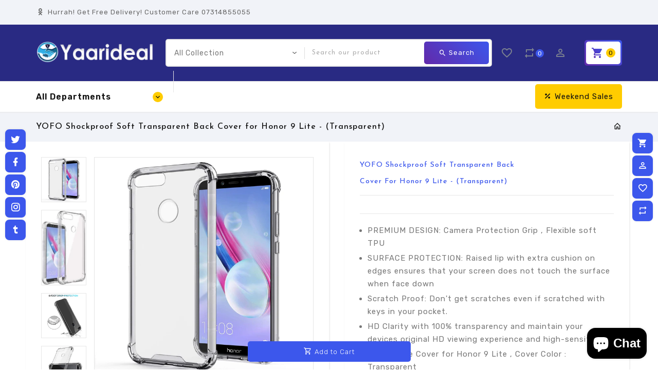

--- FILE ---
content_type: text/html; charset=utf-8
request_url: https://yaarideal.com/en-us/products/yofo-shockproof-soft-transparent-back-cover-for-honor-9-lite-transparent-full-protection-case
body_size: 38338
content:
<!doctype html>
<!--[if lt IE 7]><html class="no-js lt-ie9 lt-ie8 lt-ie7" lang="en"> <![endif]-->
<!--[if IE 7]><html class="no-js lt-ie9 lt-ie8" lang="en"> <![endif]-->
<!--[if IE 8]><html class="no-js lt-ie9" lang="en"> <![endif]-->
<!--[if IE 9 ]><html class="ie9 no-js"> <![endif]-->
<!--[if (gt IE 9)|!(IE)]><!--> 
<html  lang="en" class="no-js"> <!--<![endif]-->
  <head>
<script async src="https://pagead2.googlesyndication.com/pagead/js/adsbygoogle.js?client=ca-pub-9205442751745990"
     crossorigin="anonymous"></script>
    <!-- Basic page needs ================================================== -->
    <meta charset="utf-8">
    <meta http-equiv="X-UA-Compatible" content="IE=edge,chrome=1">
    <meta name="theme-color" content="">
    <link rel="preconnect" href="https://cdn.shopify.com" crossorigin>
    <meta name="google-site-verification" content="aRUexk9YClD4QH2OsCAhC2OXdLPdRX0eyttGuu5WvAE" />
    
    <link rel="shortcut icon" href="//yaarideal.com/cdn/shop/files/Yaarideal-LOGO_b895b2b7-1676-48a8-945e-f7ec6cc2077b_32x32.jpg?v=1670954005" type="image/png" />
    
    <!-- Title and description ================================================== -->
    <title>
      YOFO Shockproof Soft Transparent Back Cover for Honor 9 Lite - (Transp &ndash; Yaarideal.com
    </title>
    
    <meta name="description" content="PREMIUM DESIGN: Camera Protection Grip , Flexible soft TPU SURFACE PROTECTION: Raised lip with extra cushion on edges ensures that your screen does not touch the surface when face down Scratch Proof: Don&#39;t get scratches even if scratched with keys in your pocket. HD Clarity with 100% transparency and maintain your devi">
    

    <!-- Social meta ================================================== -->
    
<meta property="og:site_name" content="Yaarideal.com">

  <!-- Product  -->
  <meta property="og:type" content="product">
  <meta property="og:title" content="YOFO Shockproof Soft Transparent Back Cover for Honor 9 Lite - (Transparent)">
  <meta property="og:description" content="
PREMIUM DESIGN: Camera Protection Grip , Flexible soft TPU
SURFACE PROTECTION: Raised lip with extra cushion on edges ensures that your screen does not touch the surface when face down
Scratch Proof: Don&#39;t get scratches even if scratched with keys in your pocket.
HD Clarity with 100% transparency and maintain your devices original HD viewing experience and high-sensitivity
Compatible Cover for Honor 9 Lite , Cover Color : TransparentAll Side Protection Case Cover. Perfect access to all buttons and ports -The case also features, easy access to all buttons and ports, a raised lip around the screen that protects from damage when the phone is placed face-down, and a lightweight . Smart look guarantee with this transparent cover.
">
  
    <meta property="og:image" content="http://yaarideal.com/cdn/shop/products/71F3mwV_2BZYL._SL1500_grande.jpg?v=1585843362">
    <meta property="og:image:secure_url" content="https://yaarideal.com/cdn/shop/products/71F3mwV_2BZYL._SL1500_grande.jpg?v=1585843362">
  
    <meta property="og:image" content="http://yaarideal.com/cdn/shop/products/313ewjGEw4L_grande.jpg?v=1585843370">
    <meta property="og:image:secure_url" content="https://yaarideal.com/cdn/shop/products/313ewjGEw4L_grande.jpg?v=1585843370">
  
    <meta property="og:image" content="http://yaarideal.com/cdn/shop/products/61gdyY3uS9L._SL1500_grande.jpg?v=1585843376">
    <meta property="og:image:secure_url" content="https://yaarideal.com/cdn/shop/products/61gdyY3uS9L._SL1500_grande.jpg?v=1585843376">
  
  <meta property="og:price:amount" content="99.00">
  <meta property="og:price:currency" content="INR">



  <meta property="og:url" content="https://yaarideal.com/en-us/products/yofo-shockproof-soft-transparent-back-cover-for-honor-9-lite-transparent-full-protection-case">






  <meta name="twitter:card" content="summary">


  <meta name="twitter:site" content="@shopify">


  <meta name="twitter:title" content="YOFO Shockproof Soft Transparent Back Cover for Honor 9 Lite - (Transparent)">
  <meta name="twitter:description" content="
PREMIUM DESIGN: Camera Protection Grip , Flexible soft TPU
SURFACE PROTECTION: Raised lip with extra cushion on edges ensures that your screen does not touch the surface when face down
Scratch Proof:">


    <!-- Helpers ================================================== -->
    <link rel="canonical" href="https://yaarideal.com/en-us/products/yofo-shockproof-soft-transparent-back-cover-for-honor-9-lite-transparent-full-protection-case">
    <meta name="viewport" content="width=device-width, initial-scale=1, shrink-to-fit=no">

    
<style data-shopify>
:root {
--color-text: #222222;
--color-sub-text: #7b818f;
--color-body-text: #777777;
--color-body: #ffffff;
--color-border: #e7e7e7;
--color-header-text: #444444;
--color-sale-text: #333333;
--color-meta: #666666;
--color-text-field: #d14800;
--color-text-hover-field: #111111;
--color-text-breadcrumb: #111111;
--color-text-hover-breadcrumb: #2453c9;
--color-bg-breadcrumb: #f1f3f8;

--errorRed: #dc0000;
--successGreen: #0a942a;

--color-btn-primary: #3c57ec;
--color-btn-primary-2: #6229aa;
--color-btn-primary-text: #ffffff;
--color-btn-secondary: #f4da3d;
--color-btn-secondary-2: #fbb034;
--color-btn-secondary-text: #111111;
--color-product-primary: #f5f5f5;
--color-product-primary-text: #666666;
--color-product-secondary: #ffcc00;
--color-product-secondary-text: #111111;

--passwordPageUseBgImage: true;

--font-stack-header: Josefin Sans, sans-serif;
--font-stack-body: Rubik, sans-serif;
--font-stack-subheading: Rubik, sans-serif;
--font-size-base: 15px;
--font-line-height: 16px;
--font-letterspace: 1px;

--colorFooterContent: #666666;
--colorFooterSocial: #777777;
--colorFooterSocialHover: #2453c9;
--colorFooterbg: #ffffff;
--colorFooterTitle: #111111;
--colorFooterBottombg: #ffffff;
--colorFooterBorder: #e5e5e5;
--FooterBottomLink: #e5e5e5;
--FooterBottomText: #666666;

--selectIcon: url('//yaarideal.com/cdn/shop/t/7/assets/ico-select.svg?v=32282256259852467451705439032');

--gutter: 30px;
--sectionSpacing: 55px;
--sectionSpacingSmall: 35px;

--colorBlankstate: 119, 119, 119;
--colorBlankstateBorder: 119, 119, 119;
--colorBlankstateBackground: 119, 119, 119;

--slick-font-family: "slick-icons, sans-serif";
--slick-arrow-color:  #111;
--slick-dot-color: #111;
--slick-dot-color-active: #111;
--slick-prev-character: '\2190';
--slick-next-character: '\2192';
--slick-dot-character:'\2022';
--slick-dot-size: 6px;
--slick-opacity-default: 0.75;
--slick-opacity-on-hover: 1;
--slick-opacity-not-active: 0.25;
}


.password-page__signup-form .input-group-field {
background-color: transparent;
}
.password-page__wrapper {
display: table;
height: 100%;
width: 100%;
background-color: var(--color-body);
padding-top: 15%;
}
.password-page__wrapper.bg-img {
background-image: url('//yaarideal.com/cdn/shop/t/7/assets/password-page-background.jpg?3089');
background-size: cover;
background-repeat: no-repeat;
color: #ffffff;
}
.tt-serviceslider{
float:left;
width:100%;
background: url('//yaarideal.com/cdn/shop/t/7/assets/slider-bg.jpg?v=119636352552955139181659514471') repeat fixed;
background-color:#572a68;
background-size: cover;
}
.password-page__wrapper a {
color: inherit;
}
.password-page__wrapper a:hover {
color: inherit;
}
.password-page__wrapper.bg-img .social-sharing a {
color: #ffffff;
}
.password-page__wrapper.bg-img .social-sharing a:hover {
color: #ffffff;
}
.password-page__wrapper .social-sharing a {
color: var(--color-text-field);
}
.password-page__wrapper .social-sharing a:hover {
color: var(--color-meta);
}
.password-page__wrapper.bg-img h1, .password-page__wrapper.bg-img h2, .password-page__wrapper.bg-img h3, .password-page__wrapper.bg-img h4, .password-page__wrapper.bg-img h5, .password-page__wrapper.bg-img h6, .password-page__wrapper.bg-img .h1, .password-page__wrapper.bg-img .h2, .password-page__wrapper.bg-img .h3, .password-page__wrapper.bg-img .h4, .password-page__wrapper.bg-img .h5, .password-page__wrapper.bg-img .h6 {
color: #fff;
}
.password-page__wrapper.bg-img .input-group-btn .icon {
color: inherit;
}
.flag-usd { background-image: url(//cdn.shopify.com/s/files/1/1454/2846/t/5/assets/currency_1.png?5796274980970116025);background-repeat:no-repeat; display: inline-block; height: 11px; width: 16px;}
.flag-eur { background-image: url(//cdn.shopify.com/s/files/1/1454/2846/t/5/assets/currency_2.png?5796274980970116025);background-repeat:no-repeat; display: inline-block; height: 11px; width: 16px;}
.flag-gbp { background-image: url(//cdn.shopify.com/s/files/1/1454/2846/t/5/assets/currency_3.png?5796274980970116025);background-repeat:no-repeat;display: inline-block; height: 11px; width: 16px;}
.flag-aud { background-image: url(//cdn.shopify.com/s/files/1/1454/2846/t/5/assets/currency_4.png?5796274980970116025);background-repeat:no-repeat; display: inline-block; height: 11px;width: 16px;}
.flag- { background-image: url(//cdn.shopify.com/s/files/1/2392/4435/t/2/assets/currency_6.png?13466799072974063191);background-repeat:no-repeat; display: inline-block; height: 11px; width: 16px;}
.flag- { background-image: url(//cdn.shopify.com/s/files/1/2392/4435/t/2/assets/currency_7.png?13466799072974063191);background-repeat:no-repeat; display: inline-block; height: 11px; width: 16px;}
.flag- { background-image: url(//cdn.shopify.com/s/files/1/2392/4435/t/2/assets/currency_8.png?13466799072974063191);background-repeat:no-repeat;display: inline-block; height: 11px; width: 16px;}
.flag- { background-image: url(//cdn.shopify.com/s/files/1/2392/4435/t/2/assets/currency_9.png?13466799072974063191);background-repeat:no-repeat; display: inline-block; height: 11px;width: 16px;}
.flag- { background-image: url(//cdn.shopify.com/s/files/1/2392/4435/t/2/assets/currency_10.png?13466799072974063191); background-repeat:no-repeat; display: inline-block; height: 11px; width: 16px;}
.flag-1 { background-image: url(//yaarideal.com/cdn/shop/t/7/assets/currency_1.png?v=18239196963075170161659514469);background-repeat:no-repeat; display: inline-block; height: 11px; width: 16px;}
.flag-2 { background-image: url(//yaarideal.com/cdn/shop/t/7/assets/currency_2.png?v=142449562045385239011659514469);background-repeat:no-repeat; display: inline-block; height: 11px; width: 16px;}
.flag-3 { background-image: url(//yaarideal.com/cdn/shop/t/7/assets/currency_3.png?v=170596593875287525321659514469);background-repeat:no-repeat;display: inline-block; height: 11px; width: 16px;}
.flag-4 { background-image: url(//yaarideal.com/cdn/shop/t/7/assets/currency_4.png?v=183532650322902660331659514469);background-repeat:no-repeat; display: inline-block; height: 11px;width: 16px;}
.flag-5 { background-image: url(//yaarideal.com/cdn/shop/t/7/assets/currency_5.png?v=31126371714934889051659514469); background-repeat:no-repeat; display: inline-block; height: 11px; width: 16px;}
.flag-6 { background-image: url(//yaarideal.com/cdn/shop/t/7/assets/currency_6.png?3089);background-repeat:no-repeat; display: inline-block; height: 11px; width: 16px;}
.flag-7 { background-image: url(//yaarideal.com/cdn/shop/t/7/assets/currency_7.png?3089);background-repeat:no-repeat; display: inline-block; height: 11px; width: 16px;}
.flag-8 { background-image: url(//yaarideal.com/cdn/shop/t/7/assets/currency_8.png?3089);background-repeat:no-repeat;display: inline-block; height: 11px; width: 16px;}
.flag-9 { background-image: url(//yaarideal.com/cdn/shop/t/7/assets/currency_9.png?3089);background-repeat:no-repeat; display: inline-block; height: 11px;width: 16px;}
.flag-10 { background-image: url(//yaarideal.com/cdn/shop/t/7/assets/currency_10.png?3089); background-repeat:no-repeat; display: inline-block; height: 11px; width: 16px;}
</style>


    <!-- CSS ================================================== -->
    <link href="//yaarideal.com/cdn/shop/t/7/assets/lightbox.min.css?v=7428576798444830991659514470" rel="stylesheet" type="text/css" media="all" /> 
    <link href="//yaarideal.com/cdn/shop/t/7/assets/materialdesignicons.min.css?v=151124678991730732861659514471" rel="stylesheet" type="text/css" media="all" />
    <link href="//yaarideal.com/cdn/shop/t/7/assets/magnific-popup.min.css?v=100835654038993863221659514470" rel="stylesheet" type="text/css" media="all" />
    <link href="//yaarideal.com/cdn/shop/t/7/assets/animate.css?v=4335715666478968351659514468" rel="stylesheet" type="text/css" media="all" /> 
    <link href="//yaarideal.com/cdn/shop/t/7/assets/bootstrap.min.css?v=10474115338073921521659514469" rel="stylesheet" type="text/css" media="all" /> 
    <link href="//yaarideal.com/cdn/shop/t/7/assets/owl.carousel.css?v=147226212872109417121659514471" rel="stylesheet" type="text/css" media="all" />
    <link href="//yaarideal.com/cdn/shop/t/7/assets/theme.css?v=93162433625792174881674760579" rel="stylesheet" type="text/css" media="all" />
    <link href="//yaarideal.com/cdn/shop/t/7/assets/aos.css?v=18405724247652668961659514469" rel="stylesheet" type="text/css" media="all" />
    
<link rel="stylesheet" type="text/css" href="//fonts.googleapis.com/css?family=Rubik:300,300italic,400,,400italic,500,500italic,600,600italic,700,700italic,800,800italic">


<link rel="stylesheet" type="text/css" href="//fonts.googleapis.com/css?family=Josefin+Sans:300,300italic,400,500,500italic,600,400italic,600italic,700,700italic,800,800italic">


<link rel="stylesheet" type="text/css" href="//fonts.googleapis.com/css?family=Rubik:300,300italic,400,500,500italic,600,400italic,600italic,700,700italic,800,800italic">



    <script>document.documentElement.className = document.documentElement.className.replace('no-js', 'js');</script>
    <!-- Header hook for plugins ================================================== -->
    <script>window.performance && window.performance.mark && window.performance.mark('shopify.content_for_header.start');</script><meta name="google-site-verification" content="kVV8saklTLFXH5aAMtDsox0ZrnGdR3Iyt3Ourgun0mw">
<meta name="google-site-verification" content="I9VV2n3v1mxX4FKM9ccSNg76HsDbQcQmTyL5WBcWs9M">
<meta id="shopify-digital-wallet" name="shopify-digital-wallet" content="/32366166154/digital_wallets/dialog">
<link rel="alternate" hreflang="x-default" href="https://yaarideal.com/products/yofo-shockproof-soft-transparent-back-cover-for-honor-9-lite-transparent-full-protection-case">
<link rel="alternate" hreflang="en-US" href="https://yaarideal.com/en-us/products/yofo-shockproof-soft-transparent-back-cover-for-honor-9-lite-transparent-full-protection-case">
<link rel="alternate" type="application/json+oembed" href="https://yaarideal.com/en-us/products/yofo-shockproof-soft-transparent-back-cover-for-honor-9-lite-transparent-full-protection-case.oembed">
<script async="async" src="/checkouts/internal/preloads.js?locale=en-US"></script>
<script id="shopify-features" type="application/json">{"accessToken":"745c8e3488875bd45350908c82873d6b","betas":["rich-media-storefront-analytics"],"domain":"yaarideal.com","predictiveSearch":true,"shopId":32366166154,"locale":"en"}</script>
<script>var Shopify = Shopify || {};
Shopify.shop = "yaarideal-com.myshopify.com";
Shopify.locale = "en";
Shopify.currency = {"active":"INR","rate":"1.0"};
Shopify.country = "US";
Shopify.theme = {"name":"Warehouse","id":134505070838,"schema_name":"Pop","schema_version":"3.0.4","theme_store_id":null,"role":"main"};
Shopify.theme.handle = "null";
Shopify.theme.style = {"id":null,"handle":null};
Shopify.cdnHost = "yaarideal.com/cdn";
Shopify.routes = Shopify.routes || {};
Shopify.routes.root = "/en-us/";</script>
<script type="module">!function(o){(o.Shopify=o.Shopify||{}).modules=!0}(window);</script>
<script>!function(o){function n(){var o=[];function n(){o.push(Array.prototype.slice.apply(arguments))}return n.q=o,n}var t=o.Shopify=o.Shopify||{};t.loadFeatures=n(),t.autoloadFeatures=n()}(window);</script>
<script id="shop-js-analytics" type="application/json">{"pageType":"product"}</script>
<script defer="defer" async type="module" src="//yaarideal.com/cdn/shopifycloud/shop-js/modules/v2/client.init-shop-cart-sync_DtuiiIyl.en.esm.js"></script>
<script defer="defer" async type="module" src="//yaarideal.com/cdn/shopifycloud/shop-js/modules/v2/chunk.common_CUHEfi5Q.esm.js"></script>
<script type="module">
  await import("//yaarideal.com/cdn/shopifycloud/shop-js/modules/v2/client.init-shop-cart-sync_DtuiiIyl.en.esm.js");
await import("//yaarideal.com/cdn/shopifycloud/shop-js/modules/v2/chunk.common_CUHEfi5Q.esm.js");

  window.Shopify.SignInWithShop?.initShopCartSync?.({"fedCMEnabled":true,"windoidEnabled":true});

</script>
<script>(function() {
  var isLoaded = false;
  function asyncLoad() {
    if (isLoaded) return;
    isLoaded = true;
    var urls = ["https:\/\/cdn.shopify.com\/s\/files\/1\/0683\/1371\/0892\/files\/splmn-shopify-prod-August-31.min.js?v=1693985059\u0026shop=yaarideal-com.myshopify.com","https:\/\/app1.icyhill.com\/script-tag\/simple_header_bar.js?version=1595847810\u0026shop=yaarideal-com.myshopify.com","https:\/\/shopi.plexhr.com\/orderDeadlineInt\/script\/plex.php?shop=yaarideal-com.myshopify.com","https:\/\/app1.icyhill.com\/script-tag\/simple_header_bar.js?version=1601121791\u0026shop=yaarideal-com.myshopify.com","https:\/\/yaarideal.com\/apps\/giraffly-trust\/trust-worker-93df38d9c91835c3b81340e4ccf1df1f1b64e95c.js?v=20210102172558\u0026shop=yaarideal-com.myshopify.com","https:\/\/widgets.automizely.com\/reviews\/v1\/sdk.js?connection_id=bb3aef58d9b94c5b971ab25ca2a70ab8\u0026mapped_org_id=56434b510d7e5d2877c1dd9eb6f481a5_v1\u0026oid=20f99447139f428587eadb44e3bbfd36\u0026shop=yaarideal-com.myshopify.com","https:\/\/edd.bestfreecdn.com\/storage\/js\/edd-32366166154.js?ver=1\u0026shop=yaarideal-com.myshopify.com","https:\/\/stick.bestfreecdn.com\/storage\/js\/stick-32366166154.js?ver=11\u0026shop=yaarideal-com.myshopify.com","https:\/\/stick.bestfreecdn.com\/storage\/js\/stick-32366166154.js?ver=11\u0026shop=yaarideal-com.myshopify.com","https:\/\/stick.bestfreecdn.com\/storage\/js\/stick-32366166154.js?ver=11\u0026shop=yaarideal-com.myshopify.com","https:\/\/stick.bestfreecdn.com\/storage\/js\/stick-32366166154.js?ver=11\u0026shop=yaarideal-com.myshopify.com","https:\/\/www.hillteck.com\/order_verification\/cod_cron\/shopify_one_page_checkout_widget.min.js?shop=yaarideal-com.myshopify.com"];
    for (var i = 0; i < urls.length; i++) {
      var s = document.createElement('script');
      s.type = 'text/javascript';
      s.async = true;
      s.src = urls[i];
      var x = document.getElementsByTagName('script')[0];
      x.parentNode.insertBefore(s, x);
    }
  };
  if(window.attachEvent) {
    window.attachEvent('onload', asyncLoad);
  } else {
    window.addEventListener('load', asyncLoad, false);
  }
})();</script>
<script id="__st">var __st={"a":32366166154,"offset":19800,"reqid":"6852349c-655c-4831-b52b-63af541667aa-1767572389","pageurl":"yaarideal.com\/en-us\/products\/yofo-shockproof-soft-transparent-back-cover-for-honor-9-lite-transparent-full-protection-case","u":"abb3805e40cf","p":"product","rtyp":"product","rid":4840437022858};</script>
<script>window.ShopifyPaypalV4VisibilityTracking = true;</script>
<script id="captcha-bootstrap">!function(){'use strict';const t='contact',e='account',n='new_comment',o=[[t,t],['blogs',n],['comments',n],[t,'customer']],c=[[e,'customer_login'],[e,'guest_login'],[e,'recover_customer_password'],[e,'create_customer']],r=t=>t.map((([t,e])=>`form[action*='/${t}']:not([data-nocaptcha='true']) input[name='form_type'][value='${e}']`)).join(','),a=t=>()=>t?[...document.querySelectorAll(t)].map((t=>t.form)):[];function s(){const t=[...o],e=r(t);return a(e)}const i='password',u='form_key',d=['recaptcha-v3-token','g-recaptcha-response','h-captcha-response',i],f=()=>{try{return window.sessionStorage}catch{return}},m='__shopify_v',_=t=>t.elements[u];function p(t,e,n=!1){try{const o=window.sessionStorage,c=JSON.parse(o.getItem(e)),{data:r}=function(t){const{data:e,action:n}=t;return t[m]||n?{data:e,action:n}:{data:t,action:n}}(c);for(const[e,n]of Object.entries(r))t.elements[e]&&(t.elements[e].value=n);n&&o.removeItem(e)}catch(o){console.error('form repopulation failed',{error:o})}}const l='form_type',E='cptcha';function T(t){t.dataset[E]=!0}const w=window,h=w.document,L='Shopify',v='ce_forms',y='captcha';let A=!1;((t,e)=>{const n=(g='f06e6c50-85a8-45c8-87d0-21a2b65856fe',I='https://cdn.shopify.com/shopifycloud/storefront-forms-hcaptcha/ce_storefront_forms_captcha_hcaptcha.v1.5.2.iife.js',D={infoText:'Protected by hCaptcha',privacyText:'Privacy',termsText:'Terms'},(t,e,n)=>{const o=w[L][v],c=o.bindForm;if(c)return c(t,g,e,D).then(n);var r;o.q.push([[t,g,e,D],n]),r=I,A||(h.body.append(Object.assign(h.createElement('script'),{id:'captcha-provider',async:!0,src:r})),A=!0)});var g,I,D;w[L]=w[L]||{},w[L][v]=w[L][v]||{},w[L][v].q=[],w[L][y]=w[L][y]||{},w[L][y].protect=function(t,e){n(t,void 0,e),T(t)},Object.freeze(w[L][y]),function(t,e,n,w,h,L){const[v,y,A,g]=function(t,e,n){const i=e?o:[],u=t?c:[],d=[...i,...u],f=r(d),m=r(i),_=r(d.filter((([t,e])=>n.includes(e))));return[a(f),a(m),a(_),s()]}(w,h,L),I=t=>{const e=t.target;return e instanceof HTMLFormElement?e:e&&e.form},D=t=>v().includes(t);t.addEventListener('submit',(t=>{const e=I(t);if(!e)return;const n=D(e)&&!e.dataset.hcaptchaBound&&!e.dataset.recaptchaBound,o=_(e),c=g().includes(e)&&(!o||!o.value);(n||c)&&t.preventDefault(),c&&!n&&(function(t){try{if(!f())return;!function(t){const e=f();if(!e)return;const n=_(t);if(!n)return;const o=n.value;o&&e.removeItem(o)}(t);const e=Array.from(Array(32),(()=>Math.random().toString(36)[2])).join('');!function(t,e){_(t)||t.append(Object.assign(document.createElement('input'),{type:'hidden',name:u})),t.elements[u].value=e}(t,e),function(t,e){const n=f();if(!n)return;const o=[...t.querySelectorAll(`input[type='${i}']`)].map((({name:t})=>t)),c=[...d,...o],r={};for(const[a,s]of new FormData(t).entries())c.includes(a)||(r[a]=s);n.setItem(e,JSON.stringify({[m]:1,action:t.action,data:r}))}(t,e)}catch(e){console.error('failed to persist form',e)}}(e),e.submit())}));const S=(t,e)=>{t&&!t.dataset[E]&&(n(t,e.some((e=>e===t))),T(t))};for(const o of['focusin','change'])t.addEventListener(o,(t=>{const e=I(t);D(e)&&S(e,y())}));const B=e.get('form_key'),M=e.get(l),P=B&&M;t.addEventListener('DOMContentLoaded',(()=>{const t=y();if(P)for(const e of t)e.elements[l].value===M&&p(e,B);[...new Set([...A(),...v().filter((t=>'true'===t.dataset.shopifyCaptcha))])].forEach((e=>S(e,t)))}))}(h,new URLSearchParams(w.location.search),n,t,e,['guest_login'])})(!0,!0)}();</script>
<script integrity="sha256-4kQ18oKyAcykRKYeNunJcIwy7WH5gtpwJnB7kiuLZ1E=" data-source-attribution="shopify.loadfeatures" defer="defer" src="//yaarideal.com/cdn/shopifycloud/storefront/assets/storefront/load_feature-a0a9edcb.js" crossorigin="anonymous"></script>
<script data-source-attribution="shopify.dynamic_checkout.dynamic.init">var Shopify=Shopify||{};Shopify.PaymentButton=Shopify.PaymentButton||{isStorefrontPortableWallets:!0,init:function(){window.Shopify.PaymentButton.init=function(){};var t=document.createElement("script");t.src="https://yaarideal.com/cdn/shopifycloud/portable-wallets/latest/portable-wallets.en.js",t.type="module",document.head.appendChild(t)}};
</script>
<script data-source-attribution="shopify.dynamic_checkout.buyer_consent">
  function portableWalletsHideBuyerConsent(e){var t=document.getElementById("shopify-buyer-consent"),n=document.getElementById("shopify-subscription-policy-button");t&&n&&(t.classList.add("hidden"),t.setAttribute("aria-hidden","true"),n.removeEventListener("click",e))}function portableWalletsShowBuyerConsent(e){var t=document.getElementById("shopify-buyer-consent"),n=document.getElementById("shopify-subscription-policy-button");t&&n&&(t.classList.remove("hidden"),t.removeAttribute("aria-hidden"),n.addEventListener("click",e))}window.Shopify?.PaymentButton&&(window.Shopify.PaymentButton.hideBuyerConsent=portableWalletsHideBuyerConsent,window.Shopify.PaymentButton.showBuyerConsent=portableWalletsShowBuyerConsent);
</script>
<script>
  function portableWalletsCleanup(e){e&&e.src&&console.error("Failed to load portable wallets script "+e.src);var t=document.querySelectorAll("shopify-accelerated-checkout .shopify-payment-button__skeleton, shopify-accelerated-checkout-cart .wallet-cart-button__skeleton"),e=document.getElementById("shopify-buyer-consent");for(let e=0;e<t.length;e++)t[e].remove();e&&e.remove()}function portableWalletsNotLoadedAsModule(e){e instanceof ErrorEvent&&"string"==typeof e.message&&e.message.includes("import.meta")&&"string"==typeof e.filename&&e.filename.includes("portable-wallets")&&(window.removeEventListener("error",portableWalletsNotLoadedAsModule),window.Shopify.PaymentButton.failedToLoad=e,"loading"===document.readyState?document.addEventListener("DOMContentLoaded",window.Shopify.PaymentButton.init):window.Shopify.PaymentButton.init())}window.addEventListener("error",portableWalletsNotLoadedAsModule);
</script>

<script type="module" src="https://yaarideal.com/cdn/shopifycloud/portable-wallets/latest/portable-wallets.en.js" onError="portableWalletsCleanup(this)" crossorigin="anonymous"></script>
<script nomodule>
  document.addEventListener("DOMContentLoaded", portableWalletsCleanup);
</script>

<link id="shopify-accelerated-checkout-styles" rel="stylesheet" media="screen" href="https://yaarideal.com/cdn/shopifycloud/portable-wallets/latest/accelerated-checkout-backwards-compat.css" crossorigin="anonymous">
<style id="shopify-accelerated-checkout-cart">
        #shopify-buyer-consent {
  margin-top: 1em;
  display: inline-block;
  width: 100%;
}

#shopify-buyer-consent.hidden {
  display: none;
}

#shopify-subscription-policy-button {
  background: none;
  border: none;
  padding: 0;
  text-decoration: underline;
  font-size: inherit;
  cursor: pointer;
}

#shopify-subscription-policy-button::before {
  box-shadow: none;
}

      </style>

<script>window.performance && window.performance.mark && window.performance.mark('shopify.content_for_header.end');</script>
    

<!--[if lt IE 9]>
<script src="//cdnjs.cloudflare.com/ajax/libs/html5shiv/3.7.2/html5shiv.min.js" type="text/javascript"></script>
<script src="//yaarideal.com/cdn/shop/t/7/assets/respond.min.js?3089" type="text/javascript"></script>
<link href="//yaarideal.com/cdn/shop/t/7/assets/respond-proxy.html" id="respond-proxy" rel="respond-proxy" />
<link href="//yaarideal.com/search?q=8ec5d3e4c30203646b8047ef757945f5" id="respond-redirect" rel="respond-redirect" />
<script src="//yaarideal.com/search?q=8ec5d3e4c30203646b8047ef757945f5" type="text/javascript"></script>
<![endif]-->
  
    
    <script src="//yaarideal.com/cdn/shop/t/7/assets/global.js?v=141518869774497925841659514469" defer="defer"></script>
    <script src="//yaarideal.com/cdn/shop/t/7/assets/modernizr.min.js?v=141526351394056366601659514471"></script>  
    <script src="//yaarideal.com/cdn/shop/t/7/assets/jquery.min.js?v=65069114990127504031659514470"></script>  
    <script src="//yaarideal.com/cdn/shop/t/7/assets/theme.js?v=157182920852443858921674759161"></script>  
    <script src="//yaarideal.com/cdn/shop/t/7/assets/aos.js?v=175528031473381956261659514469"></script>  
    <script src="//yaarideal.com/cdn/shop/t/7/assets/details-disclosure.js?v=130383321174778955031659514469" defer="defer"></script>
    <script src="//yaarideal.com/cdn/shop/t/7/assets/jquery-cookie.min.js?v=72365755745404048181659514470"></script>  
    <script src="//yaarideal.com/cdn/shop/t/7/assets/bootstrap.min.js?v=155769432809397003541659514469 "></script>  
    <script src="//yaarideal.com/cdn/shopifycloud/storefront/assets/themes_support/api.jquery-7ab1a3a4.js" defer="defer"></script>  
    <script src="//yaarideal.com/cdn/shop/t/7/assets/jquery.history.js?v=97881352713305193381659514470 " defer="defer"></script>  
    <script src="//yaarideal.com/cdn/shop/t/7/assets/owl.carousel.min.js?v=12022077702122509501659514471"></script>  
    <script src="//yaarideal.com/cdn/shop/t/7/assets/slick.min.js?v=140628853851770830581659514471"></script> 
    <link href="//yaarideal.com/cdn/shop/t/7/assets/slick.min.css?v=26771649428789975581659514471" rel="stylesheet" type="text/css" media="all" />  
    <script src="//yaarideal.com/cdn/shop/t/7/assets/magnific-popup.min.js?v=131215028668477946081659514470" defer="defer"></script>
    <script src="//yaarideal.com/cdn/shop/t/7/assets/threesixty.min.js?v=102290159561349772381659514471 " defer="defer"></script>
    <script src="//yaarideal.com/cdn/shop/t/7/assets/imagesLoaded.min.js?v=11435349786533454331659514469 " defer="defer"></script> 
    <script src="//yaarideal.com/cdn/shop/t/7/assets/lightbox-2.6.min.js?v=36428614272752071021659514470" defer="defer"></script> 
    <script src="//yaarideal.com/cdn/shop/t/7/assets/parallax.min.js?v=31359280653699487991659514471" defer="defer"></script> 
    <script src="//yaarideal.com/cdn/shop/t/7/assets/shop.js?v=125697648403817378201673463472" defer="defer"></script> 
    <script src="//yaarideal.com/cdn/shop/t/7/assets/ResizeSensor.min.js?v=37777130610587172391659514471   " defer="defer"></script> 
    <script src="//yaarideal.com/cdn/shop/t/7/assets/theia-sticky-sidebar.min.js?v=70146531350335917501659514471" defer="defer"></script>     
    <script src="//yaarideal.com/cdn/shop/t/7/assets/inview.js?v=161825886509598829731659514470 "></script>     
    <script src="//yaarideal.com/cdn/shop/t/7/assets/custom-js.js?v=42818105668218591701659514469"></script>  
    <script src="//yaarideal.com/cdn/shop/t/7/assets/jquery.hoverdir.js?v=115416199264603268351659514470" defer="defer"></script>  
    <script src="//yaarideal.com/cdn/shop/t/7/assets/lazysizes.js?v=51496335936027603421659514470" async="async"></script>
    <script src="//yaarideal.com/cdn/shop/t/7/assets/countdown.js?v=44094321585045507291659514469" async="async"></script>
    
    <script>window.money_format = "Rs. {{amount}}";window.shop_currency = "INR";window.show_multiple_currencies = true;window.many_in_stock="Translation missing: en.products.product.many_in_stock";window.out_of_stock="Sold Out";window.in_stock=" In Stock";window.unavailable="Unavailable";</script>  
    <style>.ttloader {background-color:  #ffffff;height: 100%;left: 0;position: fixed;top: 0; width: 100%; z-index: 999999;}.rotating {background-image: url("//yaarideal.com/cdn/shop/files/handshake-32.webp?v=1670953683");}.rotating {background-position: center center;background-repeat: no-repeat;bottom: 0;height: auto;left: 0;margin: auto;position: absolute;right: 0; top: 0; width: 100%; }</style>
  
  <script>
      if (window.MSInputMethodContext && document.documentMode) {
        var scripts = document.getElementsByTagName('script')[0];
        var polyfill = document.createElement("script");
        polyfill.defer = true;
        polyfill.src = "//yaarideal.com/cdn/shop/t/7/assets/ie11CustomProperties.min.js?3089";
        scripts.parentNode.insertBefore(polyfill, scripts);
      }
    </script>
  <script src="https://cdn.shopify.com/extensions/019b72eb-c043-7f9c-929c-f80ee4242e18/theme-app-ext-10/assets/superlemon-loader.js" type="text/javascript" defer="defer"></script>
<link href="https://cdn.shopify.com/extensions/019b72eb-c043-7f9c-929c-f80ee4242e18/theme-app-ext-10/assets/superlemon.css" rel="stylesheet" type="text/css" media="all">
<script src="https://cdn.shopify.com/extensions/7bc9bb47-adfa-4267-963e-cadee5096caf/inbox-1252/assets/inbox-chat-loader.js" type="text/javascript" defer="defer"></script>
<link href="https://monorail-edge.shopifysvc.com" rel="dns-prefetch">
<script>(function(){if ("sendBeacon" in navigator && "performance" in window) {try {var session_token_from_headers = performance.getEntriesByType('navigation')[0].serverTiming.find(x => x.name == '_s').description;} catch {var session_token_from_headers = undefined;}var session_cookie_matches = document.cookie.match(/_shopify_s=([^;]*)/);var session_token_from_cookie = session_cookie_matches && session_cookie_matches.length === 2 ? session_cookie_matches[1] : "";var session_token = session_token_from_headers || session_token_from_cookie || "";function handle_abandonment_event(e) {var entries = performance.getEntries().filter(function(entry) {return /monorail-edge.shopifysvc.com/.test(entry.name);});if (!window.abandonment_tracked && entries.length === 0) {window.abandonment_tracked = true;var currentMs = Date.now();var navigation_start = performance.timing.navigationStart;var payload = {shop_id: 32366166154,url: window.location.href,navigation_start,duration: currentMs - navigation_start,session_token,page_type: "product"};window.navigator.sendBeacon("https://monorail-edge.shopifysvc.com/v1/produce", JSON.stringify({schema_id: "online_store_buyer_site_abandonment/1.1",payload: payload,metadata: {event_created_at_ms: currentMs,event_sent_at_ms: currentMs}}));}}window.addEventListener('pagehide', handle_abandonment_event);}}());</script>
<script id="web-pixels-manager-setup">(function e(e,d,r,n,o){if(void 0===o&&(o={}),!Boolean(null===(a=null===(i=window.Shopify)||void 0===i?void 0:i.analytics)||void 0===a?void 0:a.replayQueue)){var i,a;window.Shopify=window.Shopify||{};var t=window.Shopify;t.analytics=t.analytics||{};var s=t.analytics;s.replayQueue=[],s.publish=function(e,d,r){return s.replayQueue.push([e,d,r]),!0};try{self.performance.mark("wpm:start")}catch(e){}var l=function(){var e={modern:/Edge?\/(1{2}[4-9]|1[2-9]\d|[2-9]\d{2}|\d{4,})\.\d+(\.\d+|)|Firefox\/(1{2}[4-9]|1[2-9]\d|[2-9]\d{2}|\d{4,})\.\d+(\.\d+|)|Chrom(ium|e)\/(9{2}|\d{3,})\.\d+(\.\d+|)|(Maci|X1{2}).+ Version\/(15\.\d+|(1[6-9]|[2-9]\d|\d{3,})\.\d+)([,.]\d+|)( \(\w+\)|)( Mobile\/\w+|) Safari\/|Chrome.+OPR\/(9{2}|\d{3,})\.\d+\.\d+|(CPU[ +]OS|iPhone[ +]OS|CPU[ +]iPhone|CPU IPhone OS|CPU iPad OS)[ +]+(15[._]\d+|(1[6-9]|[2-9]\d|\d{3,})[._]\d+)([._]\d+|)|Android:?[ /-](13[3-9]|1[4-9]\d|[2-9]\d{2}|\d{4,})(\.\d+|)(\.\d+|)|Android.+Firefox\/(13[5-9]|1[4-9]\d|[2-9]\d{2}|\d{4,})\.\d+(\.\d+|)|Android.+Chrom(ium|e)\/(13[3-9]|1[4-9]\d|[2-9]\d{2}|\d{4,})\.\d+(\.\d+|)|SamsungBrowser\/([2-9]\d|\d{3,})\.\d+/,legacy:/Edge?\/(1[6-9]|[2-9]\d|\d{3,})\.\d+(\.\d+|)|Firefox\/(5[4-9]|[6-9]\d|\d{3,})\.\d+(\.\d+|)|Chrom(ium|e)\/(5[1-9]|[6-9]\d|\d{3,})\.\d+(\.\d+|)([\d.]+$|.*Safari\/(?![\d.]+ Edge\/[\d.]+$))|(Maci|X1{2}).+ Version\/(10\.\d+|(1[1-9]|[2-9]\d|\d{3,})\.\d+)([,.]\d+|)( \(\w+\)|)( Mobile\/\w+|) Safari\/|Chrome.+OPR\/(3[89]|[4-9]\d|\d{3,})\.\d+\.\d+|(CPU[ +]OS|iPhone[ +]OS|CPU[ +]iPhone|CPU IPhone OS|CPU iPad OS)[ +]+(10[._]\d+|(1[1-9]|[2-9]\d|\d{3,})[._]\d+)([._]\d+|)|Android:?[ /-](13[3-9]|1[4-9]\d|[2-9]\d{2}|\d{4,})(\.\d+|)(\.\d+|)|Mobile Safari.+OPR\/([89]\d|\d{3,})\.\d+\.\d+|Android.+Firefox\/(13[5-9]|1[4-9]\d|[2-9]\d{2}|\d{4,})\.\d+(\.\d+|)|Android.+Chrom(ium|e)\/(13[3-9]|1[4-9]\d|[2-9]\d{2}|\d{4,})\.\d+(\.\d+|)|Android.+(UC? ?Browser|UCWEB|U3)[ /]?(15\.([5-9]|\d{2,})|(1[6-9]|[2-9]\d|\d{3,})\.\d+)\.\d+|SamsungBrowser\/(5\.\d+|([6-9]|\d{2,})\.\d+)|Android.+MQ{2}Browser\/(14(\.(9|\d{2,})|)|(1[5-9]|[2-9]\d|\d{3,})(\.\d+|))(\.\d+|)|K[Aa][Ii]OS\/(3\.\d+|([4-9]|\d{2,})\.\d+)(\.\d+|)/},d=e.modern,r=e.legacy,n=navigator.userAgent;return n.match(d)?"modern":n.match(r)?"legacy":"unknown"}(),u="modern"===l?"modern":"legacy",c=(null!=n?n:{modern:"",legacy:""})[u],f=function(e){return[e.baseUrl,"/wpm","/b",e.hashVersion,"modern"===e.buildTarget?"m":"l",".js"].join("")}({baseUrl:d,hashVersion:r,buildTarget:u}),m=function(e){var d=e.version,r=e.bundleTarget,n=e.surface,o=e.pageUrl,i=e.monorailEndpoint;return{emit:function(e){var a=e.status,t=e.errorMsg,s=(new Date).getTime(),l=JSON.stringify({metadata:{event_sent_at_ms:s},events:[{schema_id:"web_pixels_manager_load/3.1",payload:{version:d,bundle_target:r,page_url:o,status:a,surface:n,error_msg:t},metadata:{event_created_at_ms:s}}]});if(!i)return console&&console.warn&&console.warn("[Web Pixels Manager] No Monorail endpoint provided, skipping logging."),!1;try{return self.navigator.sendBeacon.bind(self.navigator)(i,l)}catch(e){}var u=new XMLHttpRequest;try{return u.open("POST",i,!0),u.setRequestHeader("Content-Type","text/plain"),u.send(l),!0}catch(e){return console&&console.warn&&console.warn("[Web Pixels Manager] Got an unhandled error while logging to Monorail."),!1}}}}({version:r,bundleTarget:l,surface:e.surface,pageUrl:self.location.href,monorailEndpoint:e.monorailEndpoint});try{o.browserTarget=l,function(e){var d=e.src,r=e.async,n=void 0===r||r,o=e.onload,i=e.onerror,a=e.sri,t=e.scriptDataAttributes,s=void 0===t?{}:t,l=document.createElement("script"),u=document.querySelector("head"),c=document.querySelector("body");if(l.async=n,l.src=d,a&&(l.integrity=a,l.crossOrigin="anonymous"),s)for(var f in s)if(Object.prototype.hasOwnProperty.call(s,f))try{l.dataset[f]=s[f]}catch(e){}if(o&&l.addEventListener("load",o),i&&l.addEventListener("error",i),u)u.appendChild(l);else{if(!c)throw new Error("Did not find a head or body element to append the script");c.appendChild(l)}}({src:f,async:!0,onload:function(){if(!function(){var e,d;return Boolean(null===(d=null===(e=window.Shopify)||void 0===e?void 0:e.analytics)||void 0===d?void 0:d.initialized)}()){var d=window.webPixelsManager.init(e)||void 0;if(d){var r=window.Shopify.analytics;r.replayQueue.forEach((function(e){var r=e[0],n=e[1],o=e[2];d.publishCustomEvent(r,n,o)})),r.replayQueue=[],r.publish=d.publishCustomEvent,r.visitor=d.visitor,r.initialized=!0}}},onerror:function(){return m.emit({status:"failed",errorMsg:"".concat(f," has failed to load")})},sri:function(e){var d=/^sha384-[A-Za-z0-9+/=]+$/;return"string"==typeof e&&d.test(e)}(c)?c:"",scriptDataAttributes:o}),m.emit({status:"loading"})}catch(e){m.emit({status:"failed",errorMsg:(null==e?void 0:e.message)||"Unknown error"})}}})({shopId: 32366166154,storefrontBaseUrl: "https://yaarideal.com",extensionsBaseUrl: "https://extensions.shopifycdn.com/cdn/shopifycloud/web-pixels-manager",monorailEndpoint: "https://monorail-edge.shopifysvc.com/unstable/produce_batch",surface: "storefront-renderer",enabledBetaFlags: ["2dca8a86","a0d5f9d2"],webPixelsConfigList: [{"id":"1285193974","configuration":"{\"hashed_organization_id\":\"56434b510d7e5d2877c1dd9eb6f481a5_v1\",\"app_key\":\"yaarideal-com\",\"allow_collect_personal_data\":\"true\"}","eventPayloadVersion":"v1","runtimeContext":"STRICT","scriptVersion":"c3e64302e4c6a915b615bb03ddf3784a","type":"APP","apiClientId":111542,"privacyPurposes":["ANALYTICS","MARKETING","SALE_OF_DATA"],"dataSharingAdjustments":{"protectedCustomerApprovalScopes":["read_customer_address","read_customer_email","read_customer_name","read_customer_personal_data","read_customer_phone"]}},{"id":"679313654","configuration":"{\"hashed_organization_id\":\"56434b510d7e5d2877c1dd9eb6f481a5_v1\",\"app_key\":\"yaarideal-com\",\"allow_collect_personal_data\":\"true\"}","eventPayloadVersion":"v1","runtimeContext":"STRICT","scriptVersion":"b0730350b8b5c0f4b59098a32648f87f","type":"APP","apiClientId":4551725,"privacyPurposes":["ANALYTICS","MARKETING","SALE_OF_DATA"],"dataSharingAdjustments":{"protectedCustomerApprovalScopes":["read_customer_address","read_customer_email","read_customer_name","read_customer_personal_data","read_customer_phone"]}},{"id":"547717366","configuration":"{\"config\":\"{\\\"pixel_id\\\":\\\"G-5D785H66EY\\\",\\\"target_country\\\":\\\"IN\\\",\\\"gtag_events\\\":[{\\\"type\\\":\\\"search\\\",\\\"action_label\\\":[\\\"G-5D785H66EY\\\",\\\"AW-666077115\\\/41CgCPXrrsQBELuPzr0C\\\"]},{\\\"type\\\":\\\"begin_checkout\\\",\\\"action_label\\\":[\\\"G-5D785H66EY\\\",\\\"AW-666077115\\\/OgzbCPLrrsQBELuPzr0C\\\"]},{\\\"type\\\":\\\"view_item\\\",\\\"action_label\\\":[\\\"G-5D785H66EY\\\",\\\"AW-666077115\\\/pc2uCOzrrsQBELuPzr0C\\\",\\\"MC-4CJRN82S42\\\"]},{\\\"type\\\":\\\"purchase\\\",\\\"action_label\\\":[\\\"G-5D785H66EY\\\",\\\"AW-666077115\\\/K2RACOnrrsQBELuPzr0C\\\",\\\"MC-4CJRN82S42\\\"]},{\\\"type\\\":\\\"page_view\\\",\\\"action_label\\\":[\\\"G-5D785H66EY\\\",\\\"AW-666077115\\\/xPTwCObrrsQBELuPzr0C\\\",\\\"MC-4CJRN82S42\\\"]},{\\\"type\\\":\\\"add_payment_info\\\",\\\"action_label\\\":[\\\"G-5D785H66EY\\\",\\\"AW-666077115\\\/lTQbCPjrrsQBELuPzr0C\\\"]},{\\\"type\\\":\\\"add_to_cart\\\",\\\"action_label\\\":[\\\"G-5D785H66EY\\\",\\\"AW-666077115\\\/DzyCCO_rrsQBELuPzr0C\\\"]}],\\\"enable_monitoring_mode\\\":false}\"}","eventPayloadVersion":"v1","runtimeContext":"OPEN","scriptVersion":"b2a88bafab3e21179ed38636efcd8a93","type":"APP","apiClientId":1780363,"privacyPurposes":[],"dataSharingAdjustments":{"protectedCustomerApprovalScopes":["read_customer_address","read_customer_email","read_customer_name","read_customer_personal_data","read_customer_phone"]}},{"id":"290586870","configuration":"{\"pixel_id\":\"1525928904668891\",\"pixel_type\":\"facebook_pixel\",\"metaapp_system_user_token\":\"-\"}","eventPayloadVersion":"v1","runtimeContext":"OPEN","scriptVersion":"ca16bc87fe92b6042fbaa3acc2fbdaa6","type":"APP","apiClientId":2329312,"privacyPurposes":["ANALYTICS","MARKETING","SALE_OF_DATA"],"dataSharingAdjustments":{"protectedCustomerApprovalScopes":["read_customer_address","read_customer_email","read_customer_name","read_customer_personal_data","read_customer_phone"]}},{"id":"shopify-app-pixel","configuration":"{}","eventPayloadVersion":"v1","runtimeContext":"STRICT","scriptVersion":"0450","apiClientId":"shopify-pixel","type":"APP","privacyPurposes":["ANALYTICS","MARKETING"]},{"id":"shopify-custom-pixel","eventPayloadVersion":"v1","runtimeContext":"LAX","scriptVersion":"0450","apiClientId":"shopify-pixel","type":"CUSTOM","privacyPurposes":["ANALYTICS","MARKETING"]}],isMerchantRequest: false,initData: {"shop":{"name":"Yaarideal.com","paymentSettings":{"currencyCode":"INR"},"myshopifyDomain":"yaarideal-com.myshopify.com","countryCode":"IN","storefrontUrl":"https:\/\/yaarideal.com\/en-us"},"customer":null,"cart":null,"checkout":null,"productVariants":[{"price":{"amount":99.0,"currencyCode":"INR"},"product":{"title":"YOFO Shockproof Soft Transparent Back Cover for Honor 9 Lite - (Transparent)","vendor":"Yaarideal.com","id":"4840437022858","untranslatedTitle":"YOFO Shockproof Soft Transparent Back Cover for Honor 9 Lite - (Transparent)","url":"\/en-us\/products\/yofo-shockproof-soft-transparent-back-cover-for-honor-9-lite-transparent-full-protection-case","type":"Back Cover"},"id":"33291232084106","image":{"src":"\/\/yaarideal.com\/cdn\/shop\/products\/71F3mwV_2BZYL._SL1500.jpg?v=1585843362"},"sku":"HONOR-9-LITE-BTP-12D","title":"Default Title","untranslatedTitle":"Default Title"}],"purchasingCompany":null},},"https://yaarideal.com/cdn","da62cc92w68dfea28pcf9825a4m392e00d0",{"modern":"","legacy":""},{"shopId":"32366166154","storefrontBaseUrl":"https:\/\/yaarideal.com","extensionBaseUrl":"https:\/\/extensions.shopifycdn.com\/cdn\/shopifycloud\/web-pixels-manager","surface":"storefront-renderer","enabledBetaFlags":"[\"2dca8a86\", \"a0d5f9d2\"]","isMerchantRequest":"false","hashVersion":"da62cc92w68dfea28pcf9825a4m392e00d0","publish":"custom","events":"[[\"page_viewed\",{}],[\"product_viewed\",{\"productVariant\":{\"price\":{\"amount\":99.0,\"currencyCode\":\"INR\"},\"product\":{\"title\":\"YOFO Shockproof Soft Transparent Back Cover for Honor 9 Lite - (Transparent)\",\"vendor\":\"Yaarideal.com\",\"id\":\"4840437022858\",\"untranslatedTitle\":\"YOFO Shockproof Soft Transparent Back Cover for Honor 9 Lite - (Transparent)\",\"url\":\"\/en-us\/products\/yofo-shockproof-soft-transparent-back-cover-for-honor-9-lite-transparent-full-protection-case\",\"type\":\"Back Cover\"},\"id\":\"33291232084106\",\"image\":{\"src\":\"\/\/yaarideal.com\/cdn\/shop\/products\/71F3mwV_2BZYL._SL1500.jpg?v=1585843362\"},\"sku\":\"HONOR-9-LITE-BTP-12D\",\"title\":\"Default Title\",\"untranslatedTitle\":\"Default Title\"}}]]"});</script><script>
  window.ShopifyAnalytics = window.ShopifyAnalytics || {};
  window.ShopifyAnalytics.meta = window.ShopifyAnalytics.meta || {};
  window.ShopifyAnalytics.meta.currency = 'INR';
  var meta = {"product":{"id":4840437022858,"gid":"gid:\/\/shopify\/Product\/4840437022858","vendor":"Yaarideal.com","type":"Back Cover","handle":"yofo-shockproof-soft-transparent-back-cover-for-honor-9-lite-transparent-full-protection-case","variants":[{"id":33291232084106,"price":9900,"name":"YOFO Shockproof Soft Transparent Back Cover for Honor 9 Lite - (Transparent)","public_title":null,"sku":"HONOR-9-LITE-BTP-12D"}],"remote":false},"page":{"pageType":"product","resourceType":"product","resourceId":4840437022858,"requestId":"6852349c-655c-4831-b52b-63af541667aa-1767572389"}};
  for (var attr in meta) {
    window.ShopifyAnalytics.meta[attr] = meta[attr];
  }
</script>
<script class="analytics">
  (function () {
    var customDocumentWrite = function(content) {
      var jquery = null;

      if (window.jQuery) {
        jquery = window.jQuery;
      } else if (window.Checkout && window.Checkout.$) {
        jquery = window.Checkout.$;
      }

      if (jquery) {
        jquery('body').append(content);
      }
    };

    var hasLoggedConversion = function(token) {
      if (token) {
        return document.cookie.indexOf('loggedConversion=' + token) !== -1;
      }
      return false;
    }

    var setCookieIfConversion = function(token) {
      if (token) {
        var twoMonthsFromNow = new Date(Date.now());
        twoMonthsFromNow.setMonth(twoMonthsFromNow.getMonth() + 2);

        document.cookie = 'loggedConversion=' + token + '; expires=' + twoMonthsFromNow;
      }
    }

    var trekkie = window.ShopifyAnalytics.lib = window.trekkie = window.trekkie || [];
    if (trekkie.integrations) {
      return;
    }
    trekkie.methods = [
      'identify',
      'page',
      'ready',
      'track',
      'trackForm',
      'trackLink'
    ];
    trekkie.factory = function(method) {
      return function() {
        var args = Array.prototype.slice.call(arguments);
        args.unshift(method);
        trekkie.push(args);
        return trekkie;
      };
    };
    for (var i = 0; i < trekkie.methods.length; i++) {
      var key = trekkie.methods[i];
      trekkie[key] = trekkie.factory(key);
    }
    trekkie.load = function(config) {
      trekkie.config = config || {};
      trekkie.config.initialDocumentCookie = document.cookie;
      var first = document.getElementsByTagName('script')[0];
      var script = document.createElement('script');
      script.type = 'text/javascript';
      script.onerror = function(e) {
        var scriptFallback = document.createElement('script');
        scriptFallback.type = 'text/javascript';
        scriptFallback.onerror = function(error) {
                var Monorail = {
      produce: function produce(monorailDomain, schemaId, payload) {
        var currentMs = new Date().getTime();
        var event = {
          schema_id: schemaId,
          payload: payload,
          metadata: {
            event_created_at_ms: currentMs,
            event_sent_at_ms: currentMs
          }
        };
        return Monorail.sendRequest("https://" + monorailDomain + "/v1/produce", JSON.stringify(event));
      },
      sendRequest: function sendRequest(endpointUrl, payload) {
        // Try the sendBeacon API
        if (window && window.navigator && typeof window.navigator.sendBeacon === 'function' && typeof window.Blob === 'function' && !Monorail.isIos12()) {
          var blobData = new window.Blob([payload], {
            type: 'text/plain'
          });

          if (window.navigator.sendBeacon(endpointUrl, blobData)) {
            return true;
          } // sendBeacon was not successful

        } // XHR beacon

        var xhr = new XMLHttpRequest();

        try {
          xhr.open('POST', endpointUrl);
          xhr.setRequestHeader('Content-Type', 'text/plain');
          xhr.send(payload);
        } catch (e) {
          console.log(e);
        }

        return false;
      },
      isIos12: function isIos12() {
        return window.navigator.userAgent.lastIndexOf('iPhone; CPU iPhone OS 12_') !== -1 || window.navigator.userAgent.lastIndexOf('iPad; CPU OS 12_') !== -1;
      }
    };
    Monorail.produce('monorail-edge.shopifysvc.com',
      'trekkie_storefront_load_errors/1.1',
      {shop_id: 32366166154,
      theme_id: 134505070838,
      app_name: "storefront",
      context_url: window.location.href,
      source_url: "//yaarideal.com/cdn/s/trekkie.storefront.8f32c7f0b513e73f3235c26245676203e1209161.min.js"});

        };
        scriptFallback.async = true;
        scriptFallback.src = '//yaarideal.com/cdn/s/trekkie.storefront.8f32c7f0b513e73f3235c26245676203e1209161.min.js';
        first.parentNode.insertBefore(scriptFallback, first);
      };
      script.async = true;
      script.src = '//yaarideal.com/cdn/s/trekkie.storefront.8f32c7f0b513e73f3235c26245676203e1209161.min.js';
      first.parentNode.insertBefore(script, first);
    };
    trekkie.load(
      {"Trekkie":{"appName":"storefront","development":false,"defaultAttributes":{"shopId":32366166154,"isMerchantRequest":null,"themeId":134505070838,"themeCityHash":"7399650218205730607","contentLanguage":"en","currency":"INR","eventMetadataId":"4790e60d-b6e8-45e0-93b8-d9a46d36b50a"},"isServerSideCookieWritingEnabled":true,"monorailRegion":"shop_domain","enabledBetaFlags":["65f19447"]},"Session Attribution":{},"S2S":{"facebookCapiEnabled":true,"source":"trekkie-storefront-renderer","apiClientId":580111}}
    );

    var loaded = false;
    trekkie.ready(function() {
      if (loaded) return;
      loaded = true;

      window.ShopifyAnalytics.lib = window.trekkie;

      var originalDocumentWrite = document.write;
      document.write = customDocumentWrite;
      try { window.ShopifyAnalytics.merchantGoogleAnalytics.call(this); } catch(error) {};
      document.write = originalDocumentWrite;

      window.ShopifyAnalytics.lib.page(null,{"pageType":"product","resourceType":"product","resourceId":4840437022858,"requestId":"6852349c-655c-4831-b52b-63af541667aa-1767572389","shopifyEmitted":true});

      var match = window.location.pathname.match(/checkouts\/(.+)\/(thank_you|post_purchase)/)
      var token = match? match[1]: undefined;
      if (!hasLoggedConversion(token)) {
        setCookieIfConversion(token);
        window.ShopifyAnalytics.lib.track("Viewed Product",{"currency":"INR","variantId":33291232084106,"productId":4840437022858,"productGid":"gid:\/\/shopify\/Product\/4840437022858","name":"YOFO Shockproof Soft Transparent Back Cover for Honor 9 Lite - (Transparent)","price":"99.00","sku":"HONOR-9-LITE-BTP-12D","brand":"Yaarideal.com","variant":null,"category":"Back Cover","nonInteraction":true,"remote":false},undefined,undefined,{"shopifyEmitted":true});
      window.ShopifyAnalytics.lib.track("monorail:\/\/trekkie_storefront_viewed_product\/1.1",{"currency":"INR","variantId":33291232084106,"productId":4840437022858,"productGid":"gid:\/\/shopify\/Product\/4840437022858","name":"YOFO Shockproof Soft Transparent Back Cover for Honor 9 Lite - (Transparent)","price":"99.00","sku":"HONOR-9-LITE-BTP-12D","brand":"Yaarideal.com","variant":null,"category":"Back Cover","nonInteraction":true,"remote":false,"referer":"https:\/\/yaarideal.com\/en-us\/products\/yofo-shockproof-soft-transparent-back-cover-for-honor-9-lite-transparent-full-protection-case"});
      }
    });


        var eventsListenerScript = document.createElement('script');
        eventsListenerScript.async = true;
        eventsListenerScript.src = "//yaarideal.com/cdn/shopifycloud/storefront/assets/shop_events_listener-3da45d37.js";
        document.getElementsByTagName('head')[0].appendChild(eventsListenerScript);

})();</script>
  <script>
  if (!window.ga || (window.ga && typeof window.ga !== 'function')) {
    window.ga = function ga() {
      (window.ga.q = window.ga.q || []).push(arguments);
      if (window.Shopify && window.Shopify.analytics && typeof window.Shopify.analytics.publish === 'function') {
        window.Shopify.analytics.publish("ga_stub_called", {}, {sendTo: "google_osp_migration"});
      }
      console.error("Shopify's Google Analytics stub called with:", Array.from(arguments), "\nSee https://help.shopify.com/manual/promoting-marketing/pixels/pixel-migration#google for more information.");
    };
    if (window.Shopify && window.Shopify.analytics && typeof window.Shopify.analytics.publish === 'function') {
      window.Shopify.analytics.publish("ga_stub_initialized", {}, {sendTo: "google_osp_migration"});
    }
  }
</script>
<script
  defer
  src="https://yaarideal.com/cdn/shopifycloud/perf-kit/shopify-perf-kit-2.1.2.min.js"
  data-application="storefront-renderer"
  data-shop-id="32366166154"
  data-render-region="gcp-us-central1"
  data-page-type="product"
  data-theme-instance-id="134505070838"
  data-theme-name="Pop"
  data-theme-version="3.0.4"
  data-monorail-region="shop_domain"
  data-resource-timing-sampling-rate="10"
  data-shs="true"
  data-shs-beacon="true"
  data-shs-export-with-fetch="true"
  data-shs-logs-sample-rate="1"
  data-shs-beacon-endpoint="https://yaarideal.com/api/collect"
></script>
</head>
  <body id="yofo-shockproof-soft-transparent-back-cover-for-honor-9-lite-transp" class="disable_menutoggle header_style_1 footer_style_2 hover_style2  light_icon yofo-shockproof-soft-transparent-back-cover-for-honor-9-lite-transp template-product toggle-menu">
    <div class="loading-modal modal">Loading</div>
<div class="ajax-error-modal modal cart-popup-wrapper">
  <div class="overlay"></div>
  <div class="modal-inner">
    <div class="close-popup">
      <a href="javascript:void(0)" class="close-modal"><i class="mdi mdi-close"></i></a>
    </div>
    <div class="error-content">
      <div class="ajax-error-title">Error</div>
      <div class="ajax-error-message"></div>
    </div>
  </div>
</div>
<div class="ajax-success-modal cart-popup-wrapper modal">
  <div class="modal-cart">
    <div class="overlay"></div>
    <div class="cart-content">
      <div class="content">
        <p class="added-to-cart info">JUST ADDED TO YOUR CART</p>
        <a href="javascript:void(0)" class="close-modal"><i class="mdi mdi-close"></i></a>
        <div class="content-wrap">    
          <div class="ajax-content">
            <div class="ajax-left">        
              <img class="ajax-product-image" alt="modal window" src="/" />
            </div>
            <div class="ajax-right"> 
              <div class="ajax_variant"></div>
              <div class="product-title">
                <h3 class="ajax-product-title">Product name</h3>
              </div>
              <span class="ajax_price">
              </span>
              <div class="total_itmes">Qty: 1</div>           
            </div>
          </div>
          <div class="success-message added-to-cart"><a href="/en-us/cart" class="cart btn">View Cart (<span class="ajax_item_total"> </span>)</a> </div>  
          <div class="continue-shopping" data-cart-popup-dismiss>Continue shopping</div>
        </div> 
      </div>
    </div>
  </div>
</div>
    <div class="quick-view"></div> 
    <div class="compare-model">
      <div class="modal fade" id="modalCompare1" tabindex="-1" role="dialog" aria-hidden="true">
        <div class="modal-dialog white-modal modal-sm">
          <div class="modal-content">              
            <div class="modal-body">
              <div class="modal-header">
                <p class="max_compare">
                  Maximum products to compare. Limit is 3!
                </p>  
                <button type="button" class="close" data-dismiss="modal" aria-label="Close">
                  <span class="mdi mdi-close"></span>
                </button>
              </div>
              <div class="compare-button">
                <a class="compare btn" href="/pages/compare" title="Compare">Compare</a>
              </div>
            </div>
          </div>
        </div>
      </div>
    </div>    
    
    <input type="hidden" name="type" value="https://yaarideal.com" id="shop-url">
    <div class="page-wrapper page-element">
      
      <div class="main-social-icon">
        <div class="social-icon-content col-sm-4">
          <ul>
            
            <li>
              <a class="social-icon" href="https://twitter.com/shopify" title="Yaarideal.com on Twitter">
                <span class="mdi mdi-twitter" aria-hidden="true"></span>
                <span class="social-text">Twitter</span>
              </a>
            </li>
            
            
            <li>
              <a class="social-icon" href="https://www.facebook.com/Yaarideal.comYOFO" title="Yaarideal.com on Facebook">
                <span class="mdi mdi-facebook" aria-hidden="true"></span>
                <span class="social-text">Facebook</span>
              </a>
            </li>
            
            
            <li>
              <a class="social-icon" href="https://www.pinterest.com/shopify" title="Yaarideal.com on Pinterest">
                <span class="mdi mdi-pinterest" aria-hidden="true"></span>
                <span class="social-text">Pinterest</span>
              </a>
            </li>
            
            
            <li>
              <a class="social-icon" href="https://www.instagram.com/yaarideal/" title="Yaarideal.com on Instagram">
                <span class="mdi mdi-instagram" aria-hidden="true"></span>
                <span class="social-text">Instagram</span>
              </a>
            </li>
            
            
            <li>
              <a class="social-icon" href="http://shopify.tumblr.com" title="Yaarideal.com on Tumblr">
                <span class="mdi mdi-tumblr" aria-hidden="true"></span>
                <span class="social-text">Tumblr</span>
              </a>
            </li>
            
          </ul>
        </div>
      </div>
      <div class="sticky-link-icon">
        <ul class="link-icon-content">
          <li>
            <a href="/cart" class="mycart"> 
              <i class="mdi mdi-cart"></i>
              <span class="text">Checkout</span>
            </a>
          </li>
          <li>
            <a class="myaccount" href="/account/login">
              <i class="mdi mdi-account-outline"></i>
              <span class="text">My Account</span>
            </a>
          </li>
          <li>
            <a class="wishlist" href="/pages/wishlist" title="Wishlist"><i class="mdi mdi-heart-outline"></i><div class="wishlist-icon text">Wishlist</div></a> 
          </li>
          <li>
            <a class="compare" href="/pages/compare" title="Compare">
              <i class="mdi mdi-repeat"></i><div class="text">Compare - <span class="compare-count"></span></div></a>
          </li>
        </ul>
      </div>
      
      
        
      <div id="shopify-section-header-model-1" class="shopify-section"><style>
  .header_1_wrapper{
    background-color:#ffffff;
  }
  .header_1_wrapper .main-header{
    background-color:#292a83;
  }
  .header_1 .site-header__cart-count .cart-products-count{
    color:#111111;
    background:#ffcc00;
  }
  .header_1 .site-header__cart-count .cart-products-detail{
    color:#111111;
  }
  .header_1 .right-link-icon .myaccount .dropdown-toggle>i,.header_1 .wishlist-icon-div a>i,.header_1 .compare-icon-div a>i{
    color:#7b818f;
  }
  .header_1 .right-link-icon .myaccount .dropdown-toggle:hover>i,.header_1 .right-link-icon .myaccount .dropdown-toggle.open>i,.header_1 .wishlist-icon-div:hover a>i,.header_1 .compare-icon-div:hover a>i{
    color:#2453c9;
  }
  .header_1 .top-header,.top_header_1 .header_language .disclosure .language_wrapper, 
  .top_header_1 a.currency_wrapper.dropdown-toggle{color:#666666;}

  .top_header_1 .header_language .disclosure .language_wrapper:hover,.top_header_1 .header_language .disclosure .language_wrapper.active, 
  .top_header_1 .currency_wrapper.dropdown-toggle:hover,.top_header_1 .currency_wrapper.dropdown-toggle.active{
    color:#325ecd;
  }
  .header_1 .top_header_1{ background-color:#f1f3f8;}
  .header_1 .bottom_header_1{ background-color:#ffffff;}
  #accessibleNav>li>a{color:#111111;}
  #accessibleNav>li:hover>a{color:#111111;}
  #accessibleNav>li:hover>a::before {background-color:#ffcc00;}
  #tt-megamenu span.toggle_menu{ background:#ffffff; color:#111111;}
  .tt-mega-menu #tt-megamenu .tt-mega_menu{ background:#ffffff;}
  #tt-megamenu .tt-mega_menu .tt_menus_ul>li>a{color:#111111;}
  #tt-megamenu .tt_menu_item span.icon {color: #111111;background: #111111;}
  .tt-mega-menu #tt-megamenu .tt-mega_menu{border: 2px solid var(--color-btn-secondary); border-top: transparent}
  .offer-content{background: #ffcc00;}
  .offer-content i,.offer-content .offer-title{color: #111111;}
</style>







<header class="site-header page-element header_1" data-section-id="header-model-1" data-section-type="header-section">
  <div class="header_1_wrapper">
    <div class="top_header_1">
      <div class="container">
        <div class="top-header">
          <i class="mdi mdi-odnoklassniki"></i>
          <div class="destination">Hurrah! Get Free Delivery! Customer Care 07314855055</div>
        </div>
        <div class="top_header_1_link">
          
          
        </div>
      </div>
    </div>
    <div id="header-sticky" class="main-header sticky_header">
      <div class="container">
        <div class="header_logo_wrap">
          <div class="h1 header-logo" itemscope itemtype="http://schema.org/Organization">
            
            <a href="/en-us" itemprop="url">
              <img src="//yaarideal.com/cdn/shop/files/Yaarideal_Final_54b2fc56-adfd-430d-8307-2eaa450447a2.png?v=1670507688" alt="Yaarideal.com" title="Yaarideal.com" itemprop="logo">
            </a>
            
          </div>
        </div>
        <div class="site-header__search icon-btn col-sm-7">
          <div class="search_wrapper">
            
<label class="form-label--hidden">
  <span class="visuallyhidden">Search our product</span>
</label>
<form action="/search" method="get" class="input-group search-bar" role="search" id="custom-results">
  <div class="collections-selector">
    <select name="collection" id="collection-option" data-option="collection-option" class="single-option-selector">
      <option value="all">All Collection</option>
      
      <option value="/en-us/collections/camera-shutter-case"
              data-product-types="
                                  
                                  
                                  
                                  Back Cover OR
                                  
                                  
                                  
                                  
                                  
                                  
                                  
                                  
                                  
                                  
                                  
                                  
                                  
                                  
                                  
                                  
                                  
                                  
                                  
                                  
                                  
                                  
                                  
                                  
                                  
                                  
                                  
                                  
                                  
                                  
                                  
                                  
                                  
                                  
                                  
                                  
                                  
                                  
                                  
                                  
                                  
                                  
                                  
                                  
                                  
                                  
                                  
                                  
                                  
                                  
                                  
                                  
                                  
                                  
                                  
                                  
                                  
                                  
                                  
                                  
                                  
                                  
                                  
                                  
                                  
                                  
                                  
                                  
                                  
                                  
                                  
                                  
                                  
                                  
                                  
                                  
                                  
                                  
                                  
                                  
                                  
                                  
                                  
                                  
                                  
                                  
                                  
                                  
                                  
                                  
                                  
                                  
                                  
                                  
                                  
                                  
                                  
                                  
                                  
                                  
                                  
                                  
                                  
                                  
                                  
                                  
                                  
                                  
                                  
                                  
                                  
                                  
                                  
                                  
                                  
                                  
                                  
                                  
                                  
                                  
                                  
                                  
                                  
                                  
                                  
                                  
                                  
                                  
                                  
                                  
                                  
                                  
                                  
                                  
                                  
                                  
                                  
                                  
                                  
                                  
                                  
                                  
                                  
                                  
                                  
                                  
                                  
                                  
                                  
                                  
                                  ">
        Camera Shutter Case</option>
      
      <option value="/en-us/collections/cd-chrome-iphone-model"
              data-product-types="
                                  
                                  
                                  
                                  Mobile Covers OR
                                  
                                  
                                  
                                  
                                  
                                  
                                  
                                  
                                  
                                  
                                  
                                  
                                  Back Cover OR
                                  
                                  
                                  
                                  
                                  
                                  
                                  
                                  
                                  
                                  
                                  
                                  
                                  
                                  
                                  
                                  
                                  
                                  
                                  
                                  
                                  
                                  
                                  
                                  
                                   OR
                                  
                                  
                                  
                                  
                                  
                                  
                                  
                                  
                                  
                                  
                                  
                                  
                                  
                                  
                                  
                                  
                                  
                                  
                                  
                                  
                                  
                                  
                                  
                                  
                                  
                                  
                                  
                                  
                                  
                                  
                                  
                                  
                                  
                                  
                                  
                                  
                                  
                                  
                                  
                                  
                                  
                                  
                                  
                                  
                                  
                                  
                                  
                                  
                                  Mobile Accessories OR
                                  
                                  
                                  
                                  
                                  
                                  
                                  
                                  
                                  
                                  
                                  
                                  
                                  
                                  
                                  
                                  
                                  
                                  
                                  
                                  
                                  
                                  
                                  
                                  
                                  
                                  
                                  
                                  
                                  
                                  
                                  
                                  
                                  
                                  
                                  
                                  
                                  
                                  
                                  
                                  
                                  
                                  
                                  
                                  
                                  
                                  
                                  
                                  
                                  
                                  
                                  
                                  
                                  
                                  
                                  
                                  
                                  
                                  
                                  
                                  
                                  
                                  
                                  
                                  
                                  
                                  
                                  
                                  
                                  
                                  
                                  
                                  
                                  
                                  
                                  
                                  ">
        CD Chrome iPhone Model</option>
      
      <option value="/en-us/collections/combo-deal"
              data-product-types="
                                  
                                  
                                  
                                  Back Cover OR
                                  
                                  
                                  
                                  
                                  
                                  
                                  
                                  
                                  
                                  
                                  
                                  
                                  
                                  
                                  
                                  
                                  
                                  
                                  
                                  
                                  
                                  
                                  
                                  
                                  
                                  
                                  
                                  
                                  
                                  
                                  
                                  
                                  
                                  
                                  
                                  
                                  
                                  
                                  
                                  
                                  
                                  
                                  
                                  
                                  
                                  
                                  
                                  
                                  
                                  
                                  
                                  
                                  
                                  
                                  
                                  
                                  
                                  
                                  
                                  
                                  
                                  
                                  
                                  
                                  
                                  
                                  
                                  
                                  
                                  
                                  
                                  
                                  
                                  
                                  
                                  
                                  
                                  
                                  
                                  
                                  
                                  
                                  
                                  
                                  
                                  
                                  
                                  
                                  
                                  
                                  
                                  
                                  
                                  
                                  
                                  
                                  
                                  
                                  
                                  
                                  
                                  
                                  
                                  
                                  
                                  
                                  
                                  
                                  
                                  
                                  
                                  
                                  
                                  
                                  
                                  
                                  
                                  
                                  
                                  
                                  
                                  
                                  
                                  
                                  
                                  
                                  
                                  
                                  
                                  
                                  
                                  
                                  
                                  
                                  
                                  
                                  
                                  
                                  
                                  
                                  
                                  
                                  
                                  
                                  
                                  
                                  
                                  
                                  
                                  
                                  ">
        Combo Deal</option>
      
      <option value="/en-us/collections/computer-accessories"
              data-product-types="
                                  
                                  
                                  
                                   OR
                                  
                                  
                                  
                                  
                                  
                                  
                                  Mobile Accessories OR
                                  
                                  
                                  
                                  
                                  
                                  
                                  Computer Accessories OR
                                  
                                  
                                  
                                  
                                  
                                  
                                  
                                  
                                  
                                  
                                  
                                  
                                  
                                  
                                  
                                  
                                  
                                  
                                  
                                  
                                  
                                  
                                  
                                  
                                  
                                  
                                  
                                  
                                  
                                  
                                  
                                  
                                  
                                  
                                  
                                  
                                  
                                  
                                  
                                  
                                  
                                  
                                  ">
        Computer Accessories</option>
      
      <option value="/en-us/collections/dropship-products"
              data-product-types="
                                  
                                  
                                  
                                   OR
                                  
                                  
                                  
                                  
                                  
                                  
                                  
                                  
                                  
                                  
                                  
                                  
                                  
                                  
                                  
                                  
                                  
                                  
                                  
                                  
                                  
                                  
                                  
                                  
                                  
                                  
                                  
                                  
                                  
                                  
                                  
                                  
                                  
                                  
                                  
                                  
                                  
                                  
                                  
                                  
                                  
                                  
                                  
                                  
                                  
                                  
                                  
                                  
                                  
                                  
                                  
                                  
                                  
                                  
                                  
                                  
                                  
                                  
                                  
                                  
                                  
                                  
                                  
                                  
                                  
                                  
                                  
                                  
                                  
                                  
                                  
                                  
                                  
                                  
                                  
                                  
                                  
                                  
                                  
                                  
                                  
                                  
                                  
                                  
                                  
                                  
                                  
                                  
                                  
                                  
                                  
                                  
                                  
                                  
                                  
                                  
                                  
                                  
                                  
                                  
                                  
                                  
                                  
                                  
                                  
                                  
                                  
                                  
                                  
                                  
                                  
                                  
                                  
                                  
                                  
                                  
                                  
                                  
                                  
                                  
                                  
                                  
                                  
                                  
                                  
                                  
                                  
                                  
                                  
                                  
                                  
                                  
                                  
                                  
                                  
                                  
                                  
                                  
                                  
                                  
                                  
                                  
                                  
                                  
                                  Mobile Accessories OR
                                  
                                  
                                  
                                  ">
        Dropship Products</option>
      
      <option value="/en-us/collections/essentials-products"
              data-product-types="
                                  
                                  
                                  
                                  Essentials Products OR
                                  
                                  
                                  
                                  
                                  
                                  
                                   OR
                                  
                                  
                                  
                                  ">
        Essentials Products</option>
      
      <option value="/en-us/collections/home-decor"
              data-product-types="
                                  
                                  
                                  
                                   OR
                                  
                                  
                                  
                                  
                                  
                                  
                                  
                                  
                                  
                                  
                                  
                                  
                                  
                                  
                                  
                                  
                                  
                                  
                                  
                                  
                                  
                                  ">
        Home Decor</option>
      
      <option value="/en-us/collections/frontpage"
              data-product-types="
                                  
                                  
                                  
                                  Mobile Accessories OR
                                  
                                  
                                  
                                  
                                  
                                  
                                  Back Cover OR
                                  
                                  
                                  
                                  
                                  
                                  
                                  
                                  
                                  
                                  
                                  
                                  
                                  
                                  
                                  
                                  
                                  
                                  
                                  
                                  
                                  
                                  
                                  
                                  
                                  
                                  
                                  
                                  
                                  
                                  
                                  
                                  
                                  
                                  
                                  
                                  
                                  
                                  
                                  
                                  
                                  
                                  
                                  
                                  
                                  
                                  
                                  
                                  
                                  
                                  
                                  
                                  
                                  
                                  
                                  
                                  
                                  
                                  
                                  
                                  
                                  
                                  
                                  
                                  Mobile Covers OR
                                  
                                  
                                  
                                  
                                  
                                  
                                  
                                  
                                  
                                   OR
                                  
                                  
                                  
                                  
                                  
                                  
                                  
                                  
                                  
                                  
                                  
                                  
                                  
                                  
                                  
                                  
                                  
                                  
                                  
                                  
                                  
                                  
                                  
                                  
                                  
                                  
                                  
                                  
                                  
                                  
                                  
                                  
                                  
                                  
                                  
                                  
                                  
                                  
                                  
                                  
                                  
                                  
                                  
                                  
                                  
                                  
                                  
                                  
                                  
                                  
                                  
                                  
                                  
                                  
                                  
                                  
                                  
                                  
                                  
                                  
                                  
                                  
                                  
                                  
                                  
                                  
                                  
                                  
                                  
                                  
                                  
                                  
                                  
                                  
                                  
                                  
                                  
                                  
                                  Mobile Screen Guards OR
                                  
                                  
                                  
                                  
                                  
                                  
                                  ">
        Home page</option>
      
      <option value="/en-us/collections/honor-back-covers"
              data-product-types="
                                  
                                  
                                  
                                  Back Cover OR
                                  
                                  
                                  
                                  
                                  
                                  
                                  Mobile Accessories OR
                                  
                                  
                                  
                                  
                                  
                                  
                                  
                                  
                                  
                                  
                                  
                                  
                                  
                                  
                                  
                                  
                                  
                                  
                                  
                                  
                                  
                                  
                                  
                                  
                                  
                                  
                                  
                                  
                                  
                                  
                                  ">
        Honor Back Covers</option>
      
      <option value="/en-us/collections/iphone-back-covers"
              data-product-types="
                                  
                                  
                                  
                                  Mobile Covers OR
                                  
                                  
                                  
                                  
                                  
                                  
                                  
                                  
                                  
                                  
                                  
                                  
                                  
                                  
                                  
                                  Back Cover OR
                                  
                                  
                                  
                                  
                                  
                                  
                                  
                                  
                                  
                                  
                                  
                                  
                                  
                                  
                                  
                                  
                                  
                                  
                                  
                                  
                                  
                                  
                                  
                                  
                                  
                                  
                                  
                                  
                                  
                                  
                                  
                                  
                                  
                                  
                                  
                                  
                                  
                                  
                                  
                                  
                                  
                                  
                                  
                                  
                                  
                                  
                                  
                                  
                                  
                                  
                                  
                                  Mobile Accessories OR
                                  
                                  
                                  
                                  
                                  
                                  
                                  
                                  
                                  
                                  
                                  
                                  
                                  
                                  
                                  
                                  
                                  
                                  
                                   OR
                                  
                                  
                                  
                                  
                                  
                                  
                                  
                                  
                                  
                                  
                                  
                                  
                                  
                                  
                                  
                                  
                                  
                                  
                                  
                                  
                                  
                                  
                                  
                                  
                                  
                                  
                                  
                                  
                                  
                                  
                                  
                                  
                                  
                                  
                                  
                                  
                                  
                                  
                                  
                                  
                                  
                                  
                                  
                                  
                                  
                                  
                                  
                                  
                                  
                                  
                                  
                                  
                                  
                                  
                                  
                                  
                                  
                                  
                                  
                                  
                                  
                                  
                                  
                                  
                                  
                                  
                                  
                                  
                                  
                                  
                                  
                                  
                                  
                                  
                                  
                                  ">
        iPhone Back Covers</option>
      
      <option value="/en-us/collections/iphone-matte-screen-guard"
              data-product-types="
                                  
                                  
                                  
                                  Mobile Screen Guards OR
                                  
                                  
                                  
                                  
                                  
                                  
                                  
                                  
                                  
                                  
                                  
                                  
                                  
                                  
                                  
                                  
                                  
                                  
                                  
                                  
                                  
                                  
                                  
                                  
                                  Matte Glass OR
                                  
                                  
                                  
                                  
                                  
                                  
                                  
                                  
                                  
                                  
                                  
                                  
                                  
                                  
                                  
                                   OR
                                  
                                  
                                  
                                  
                                  
                                  
                                  
                                  
                                  
                                  
                                  
                                  
                                  
                                  
                                  
                                  
                                  
                                  
                                  Mobile Accessories OR
                                  
                                  
                                  
                                  
                                  
                                  
                                  Back Cover OR
                                  
                                  
                                  
                                  
                                  
                                  
                                  
                                  
                                  
                                  
                                  
                                  
                                  
                                  
                                  
                                  
                                  
                                  
                                  
                                  
                                  
                                  
                                  
                                  
                                  
                                  
                                  
                                  
                                  
                                  
                                  
                                  
                                  
                                  
                                  
                                  
                                  
                                  
                                  
                                  
                                  
                                  
                                  
                                  
                                  
                                  
                                  
                                  
                                  
                                  
                                  
                                  
                                  
                                  
                                  
                                  
                                  
                                  
                                  
                                  
                                  Mobile Covers OR
                                  
                                  
                                  
                                  
                                  
                                  
                                  
                                  
                                  
                                  
                                  
                                  
                                  
                                  
                                  
                                  
                                  
                                  
                                  
                                  
                                  
                                  
                                  
                                  
                                  
                                  
                                  
                                  
                                  
                                  
                                  
                                  
                                  
                                  
                                  
                                  
                                  
                                  
                                  
                                  
                                  
                                  
                                  ">
        iPhone Matte Screen Guard</option>
      
      <option value="/en-us/collections/itel-back-covers"
              data-product-types="
                                  
                                  
                                  
                                  Mobile Covers OR
                                  
                                  
                                  
                                  ">
        ITEL BACK COVERS</option>
      
      <option value="/en-us/collections/men-shirt"
              data-product-types="
                                  
                                  
                                  
                                  Men's Shirt OR
                                  
                                  
                                  
                                  ">
        Men Shirt</option>
      
      <option value="/en-us/collections/mens-short"
              data-product-types="
                                  
                                  
                                  
                                   OR
                                  
                                  
                                  
                                  
                                  
                                  
                                  ">
        Men's Short</option>
      
      <option value="/en-us/collections/mens-t-shirt"
              data-product-types="
                                  
                                  
                                  
                                   OR
                                  
                                  
                                  
                                  
                                  
                                  
                                  
                                  
                                  
                                  
                                  
                                  
                                  
                                  
                                  
                                  
                                  
                                  
                                  
                                  
                                  
                                  
                                  
                                  
                                  
                                  
                                  
                                  
                                  
                                  
                                  
                                  
                                  
                                  
                                  
                                  
                                  
                                  
                                  
                                  
                                  
                                  
                                  
                                  
                                  
                                  
                                  
                                  
                                  ">
        Men's T-Shirt</option>
      
      <option value="/en-us/collections/mi-back-covers"
              data-product-types="
                                  
                                  
                                  
                                  Mobile Covers OR
                                  
                                  
                                  
                                  
                                  
                                  
                                  
                                  
                                  
                                  
                                  
                                  
                                  
                                  
                                  
                                  
                                  
                                  
                                  
                                  
                                  
                                  
                                  
                                  
                                  
                                  
                                  
                                  
                                  
                                  
                                  
                                  
                                  
                                  
                                  
                                  
                                  
                                  
                                  
                                  
                                  
                                  
                                  
                                  
                                  
                                  Back Cover OR
                                  
                                  
                                  
                                  
                                  
                                  
                                  
                                  
                                  
                                  
                                  
                                  
                                  
                                  
                                  
                                  
                                  
                                  
                                  
                                  
                                  
                                  
                                  
                                  
                                  
                                  
                                  
                                  
                                  
                                  
                                  
                                  
                                  
                                  
                                  
                                  
                                  
                                  
                                  
                                  
                                  
                                  
                                  
                                  
                                  
                                  
                                  
                                  
                                  
                                  
                                  
                                  
                                  
                                  
                                  
                                  
                                  
                                  
                                  
                                  
                                  
                                  
                                  
                                  
                                  
                                  
                                  
                                  
                                  
                                  
                                  
                                  
                                  
                                  
                                  
                                  
                                  
                                  
                                  
                                  
                                  
                                  
                                  
                                  
                                  
                                  
                                  
                                  
                                  
                                  
                                  
                                  
                                  
                                  
                                  
                                  
                                  
                                  
                                  
                                  
                                  
                                  
                                  
                                  
                                  
                                  
                                  
                                  
                                  ">
        MI Back Covers</option>
      
      <option value="/en-us/collections/mi-back-covers-1"
              data-product-types="
                                  
                                  
                                  
                                  Back Cover OR
                                  
                                  
                                  
                                  
                                  
                                  
                                  
                                  
                                  
                                  
                                  
                                  
                                  
                                  
                                  
                                  
                                  
                                  
                                  
                                  
                                  
                                  
                                  
                                  
                                  
                                  
                                  
                                  Mobile Covers OR
                                  
                                  
                                  
                                  
                                  
                                  
                                  
                                  
                                  
                                  
                                  
                                  
                                  
                                  
                                  
                                  
                                  
                                  
                                  
                                  
                                  
                                  
                                  
                                  
                                  
                                  
                                  
                                  
                                  
                                  
                                  
                                  
                                  
                                   OR
                                  
                                  
                                  
                                  
                                  
                                  
                                  
                                  
                                  
                                  
                                  
                                  
                                  
                                  
                                  
                                  Mobile Accessories OR
                                  
                                  
                                  
                                  
                                  
                                  
                                  
                                  
                                  
                                  
                                  
                                  
                                  
                                  
                                  
                                  
                                  
                                  
                                  
                                  
                                  
                                  
                                  
                                  
                                  
                                  
                                  
                                  
                                  
                                  
                                  
                                  
                                  
                                  
                                  
                                  
                                  
                                  
                                  
                                  
                                  
                                  
                                  
                                  
                                  
                                  
                                  
                                  
                                  
                                  
                                  
                                  
                                  
                                  
                                  
                                  
                                  
                                  
                                  
                                  
                                  
                                  
                                  
                                  
                                  
                                  
                                  
                                  
                                  
                                  
                                  
                                  
                                  
                                  
                                  
                                  
                                  
                                  
                                  
                                  
                                  
                                  
                                  
                                  
                                  ">
        Mi Back covers</option>
      
      <option value="/en-us/collections/mi-matte-screen-guard"
              data-product-types="
                                  
                                  
                                  
                                  Mobile Screen Guards OR
                                  
                                  
                                  
                                  
                                  
                                  
                                  Matte Glass OR
                                  
                                  
                                  
                                  
                                  
                                  
                                  
                                  
                                  
                                  
                                  
                                  
                                  
                                  
                                  
                                  
                                  
                                  
                                  
                                  
                                  
                                  
                                  
                                  
                                  
                                  
                                  
                                  
                                  
                                  
                                  
                                  
                                  
                                  
                                  
                                  
                                  
                                  
                                  
                                  
                                  
                                  
                                  
                                  
                                  
                                  
                                  
                                  
                                  
                                  
                                  
                                  Mobile Accessories OR
                                  
                                  
                                  
                                  
                                  
                                  
                                  
                                  
                                  
                                  
                                  
                                  
                                  
                                  
                                  
                                  
                                  
                                  
                                  
                                  
                                  
                                  
                                  
                                  
                                  
                                  
                                  
                                  
                                  
                                  
                                  
                                  
                                  
                                  Back Cover OR
                                  
                                  
                                  
                                  
                                  
                                  
                                  
                                  
                                  
                                  
                                  
                                  
                                  
                                  
                                  
                                  
                                  
                                  
                                  
                                  
                                  
                                  
                                  
                                  
                                  
                                  
                                  
                                  
                                  
                                  
                                  
                                  
                                  
                                  
                                  
                                  
                                  
                                  
                                  
                                  
                                  
                                  
                                  
                                  
                                  
                                  
                                  
                                  
                                  
                                  
                                  
                                  
                                  
                                  
                                  
                                  
                                  
                                  
                                  
                                  
                                  
                                  
                                  
                                  
                                  
                                  
                                  
                                  
                                  
                                  ">
        Mi Matte Screen Guard</option>
      
      <option value="/en-us/collections/mobile-accessories"
              data-product-types="
                                  
                                  
                                  
                                  Mobile Accessories OR
                                  
                                  
                                  
                                  
                                  
                                  
                                  
                                  
                                  
                                  
                                  
                                  
                                   OR
                                  
                                  
                                  
                                  
                                  
                                  
                                  
                                  
                                  
                                  
                                  
                                  
                                  
                                  
                                  
                                  
                                  
                                  
                                  
                                  
                                  
                                  
                                  
                                  
                                  
                                  
                                  
                                  
                                  
                                  
                                  
                                  
                                  
                                  
                                  
                                  
                                  
                                  
                                  
                                  
                                  
                                  
                                  
                                  
                                  
                                  
                                  
                                  
                                  
                                  
                                  
                                  
                                  
                                  
                                  
                                  
                                  
                                  
                                  
                                  
                                  
                                  
                                  
                                  
                                  
                                  
                                  
                                  
                                  
                                  
                                  
                                  
                                  
                                  
                                  
                                  
                                  
                                  
                                  
                                  
                                  
                                  
                                  
                                  
                                  
                                  
                                  
                                  
                                  
                                  
                                  
                                  
                                  
                                  
                                  
                                  
                                  
                                  
                                  
                                  
                                  
                                  
                                  
                                  
                                  
                                  
                                  
                                  
                                  
                                  
                                  
                                  
                                  
                                  
                                  
                                  
                                  
                                  
                                  
                                  
                                  
                                  
                                  
                                  
                                  
                                  
                                  
                                  
                                  
                                  
                                  
                                  
                                  
                                  
                                  
                                  
                                  
                                  
                                  
                                  
                                  
                                  ">
        Mobile Accessories</option>
      
      <option value="/en-us/collections/mobile-battery"
              data-product-types="
                                  ">
        Mobile Battery</option>
      
      <option value="/en-us/collections/motorola-back-covers"
              data-product-types="
                                  
                                  
                                  
                                   OR
                                  
                                  
                                  
                                  
                                  
                                  
                                  
                                  
                                  
                                  Back Cover OR
                                  
                                  
                                  
                                  
                                  
                                  
                                  
                                  
                                  
                                  
                                  
                                  
                                  
                                  
                                  
                                  
                                  
                                  
                                  Mobile Covers OR
                                  
                                  
                                  
                                  
                                  
                                  
                                  
                                  
                                  
                                  
                                  
                                  
                                  
                                  
                                  
                                  
                                  
                                  
                                  
                                  
                                  
                                  
                                  
                                  
                                  
                                  
                                  
                                  
                                  
                                  
                                  
                                  
                                  
                                  
                                  
                                  
                                  
                                  
                                  
                                  
                                  
                                  
                                  
                                  
                                  
                                  
                                  
                                  
                                  
                                  
                                  
                                  
                                  
                                  
                                  
                                  
                                  
                                  
                                  
                                  
                                  
                                  
                                  
                                  
                                  
                                  
                                  
                                  
                                  
                                  
                                  
                                  
                                  
                                  
                                  
                                  
                                  
                                  
                                  
                                  
                                  
                                  ">
        Motorola Back Covers</option>
      
      <option value="/en-us/collections/nokia-mobile-covers"
              data-product-types="
                                  
                                  
                                  
                                  Mobile Covers OR
                                  
                                  
                                  
                                  
                                  
                                  
                                  
                                  
                                  
                                  
                                  
                                  
                                  
                                  
                                  
                                  
                                  
                                  
                                  
                                  
                                  
                                   OR
                                  
                                  
                                  
                                  
                                  
                                  
                                  
                                  
                                  
                                  
                                  
                                  
                                  
                                  
                                  
                                  
                                  
                                  
                                  Back Cover OR
                                  
                                  
                                  
                                  
                                  
                                  
                                  
                                  
                                  
                                  
                                  
                                  
                                  
                                  
                                  
                                  
                                  
                                  
                                  
                                  
                                  
                                  
                                  
                                  
                                  
                                  
                                  
                                  
                                  
                                  
                                  
                                  
                                  
                                  
                                  
                                  
                                  
                                  
                                  
                                  
                                  
                                  
                                  
                                  
                                  
                                  
                                  
                                  
                                  
                                  
                                  
                                  
                                  
                                  
                                  ">
        Nokia Back Covers</option>
      
      <option value="/en-us/collections/nokia-screen-guard"
              data-product-types="
                                  
                                  
                                  
                                  Mobile Screen Guards OR
                                  
                                  
                                  
                                  
                                  
                                  
                                  
                                  
                                  
                                  
                                  
                                  
                                  
                                  
                                  
                                  
                                  
                                  
                                  Back Cover OR
                                  
                                  
                                  
                                  
                                  
                                  
                                  ">
        Nokia Screen Guard</option>
      
      <option value="/en-us/collections/oneplus-mobile-back-covers"
              data-product-types="
                                  
                                  
                                  
                                  Mobile Screen Guards OR
                                  
                                  
                                  
                                  
                                  
                                  
                                  
                                  
                                  
                                  
                                  
                                  
                                  
                                  
                                  
                                  
                                  
                                  
                                  
                                  
                                  
                                  
                                  
                                  
                                  
                                  
                                  
                                  
                                  
                                  
                                  
                                  
                                  
                                  
                                  
                                  
                                  
                                  
                                  
                                  
                                  
                                  
                                  
                                  
                                  
                                  
                                  
                                  
                                  
                                  
                                  
                                  
                                  
                                  
                                  Mobile Accessories OR
                                  
                                  
                                  
                                  
                                  
                                  
                                  Matte Glass OR
                                  
                                  
                                  
                                  
                                  
                                  
                                  
                                  
                                  
                                  Back Cover OR
                                  
                                  
                                  
                                  
                                  
                                  
                                   OR
                                  
                                  
                                  
                                  
                                  
                                  
                                  
                                  
                                  
                                  Mobile Covers OR
                                  
                                  
                                  
                                  
                                  
                                  
                                  
                                  
                                  
                                  
                                  
                                  
                                  
                                  
                                  
                                  
                                  
                                  
                                  
                                  
                                  
                                  
                                  
                                  
                                  
                                  
                                  
                                  
                                  
                                  
                                  
                                  
                                  
                                  
                                  
                                  
                                  
                                  
                                  
                                  
                                  
                                  
                                  
                                  
                                  
                                  
                                  
                                  
                                  
                                  
                                  
                                  
                                  
                                  
                                  
                                  
                                  
                                  
                                  
                                  
                                  
                                  
                                  
                                  
                                  
                                  
                                  
                                  
                                  
                                  
                                  
                                  
                                  
                                  
                                  
                                  
                                  
                                  
                                  
                                  
                                  
                                  ">
        OnePlus Back Covers</option>
      
      <option value="/en-us/collections/oneplus-screen-guard"
              data-product-types="
                                  
                                  
                                  
                                  Mobile Screen Guards OR
                                  
                                  
                                  
                                  
                                  
                                  
                                  Matte Glass OR
                                  
                                  
                                  
                                  
                                  
                                  
                                  
                                  
                                  
                                  
                                  
                                  
                                  
                                  
                                  
                                  
                                  
                                  
                                  
                                  
                                  
                                  
                                  
                                  
                                  
                                  
                                  
                                  
                                  
                                  
                                  
                                  
                                  
                                  
                                  
                                  
                                  
                                  
                                  
                                  
                                  
                                  
                                  
                                  
                                  
                                  ">
        OnePlus Screen Guard</option>
      
      <option value="/en-us/collections/oppo-screen-guard"
              data-product-types="
                                  
                                  
                                  
                                  Mobile Screen Guards OR
                                  
                                  
                                  
                                  
                                  
                                  
                                  
                                  
                                  
                                  
                                  
                                  
                                  
                                  
                                  
                                  
                                  
                                  
                                  
                                  
                                  
                                  Matte Glass OR
                                  
                                  
                                  
                                  
                                  
                                  
                                  
                                  
                                  
                                  
                                  
                                  
                                  
                                  
                                  
                                  
                                  
                                  
                                  
                                  
                                  
                                  
                                  
                                  
                                  
                                  
                                  
                                  
                                  
                                  
                                  
                                  
                                  
                                  
                                  
                                  
                                  
                                  
                                  
                                  
                                  
                                  
                                  
                                  
                                  
                                  
                                  
                                  
                                  
                                  
                                  
                                  
                                  
                                  
                                  
                                  
                                  
                                  
                                  
                                  
                                  
                                  
                                  
                                  
                                  
                                  
                                  
                                  
                                  
                                  
                                  
                                  
                                  
                                  
                                  
                                  
                                  
                                  
                                  
                                  
                                  
                                  
                                  
                                  
                                  
                                  
                                  
                                  
                                  
                                  
                                  
                                  
                                  
                                  
                                  
                                  
                                  
                                  
                                  
                                  
                                  
                                  
                                  
                                  
                                  
                                  
                                  
                                  
                                  
                                  
                                  
                                  
                                  
                                  
                                  
                                  
                                  
                                  
                                  
                                  
                                  
                                  
                                  
                                  
                                  
                                  
                                  
                                  
                                  
                                  
                                  
                                  
                                  ">
        Oppo & Realme Screen Guard</option>
      
      <option value="/en-us/collections/oppo-mobile-covers"
              data-product-types="
                                  
                                  
                                  
                                  Back Cover OR
                                  
                                  
                                  
                                  
                                  
                                  
                                  Mobile Covers OR
                                  
                                  
                                  
                                  
                                  
                                  
                                  
                                  
                                  
                                  
                                  
                                  
                                  
                                  
                                  
                                  
                                  
                                  
                                  
                                  
                                  
                                  
                                  
                                  
                                  
                                  
                                  
                                  
                                  
                                  
                                  
                                  
                                  
                                  
                                  
                                  
                                  
                                  
                                  
                                  
                                  
                                  
                                  
                                  
                                  
                                  
                                  
                                  
                                  
                                  
                                  
                                  
                                  
                                  
                                  
                                  
                                  
                                  
                                  
                                  
                                  
                                  
                                  
                                  
                                  
                                  
                                  
                                  
                                  
                                  
                                  
                                  
                                  
                                  
                                  
                                  
                                  
                                  
                                  
                                  
                                  
                                  
                                  
                                  
                                  
                                  
                                  
                                  
                                  
                                  
                                  
                                  
                                  
                                  
                                  
                                  
                                  
                                  
                                  
                                  
                                  
                                  
                                  
                                  
                                  
                                  
                                  
                                  
                                  
                                  
                                  
                                  
                                  
                                  
                                  
                                  
                                  
                                  
                                  
                                  
                                  
                                  
                                  
                                  
                                  
                                  
                                  
                                  
                                  
                                  
                                  
                                  
                                  
                                  
                                  
                                  
                                  
                                  
                                  
                                  
                                  
                                   OR
                                  
                                  
                                  
                                  
                                  
                                  
                                  
                                  
                                  
                                  ">
        Oppo Back Covers</option>
      
      <option value="/en-us/collections/other-mobile-screen-guard"
              data-product-types="
                                  
                                  
                                  
                                  Mobile Screen Guards OR
                                  
                                  
                                  
                                  ">
        Other Mobile Screen Guard</option>
      
      <option value="/en-us/collections/realme-mobile-covers"
              data-product-types="
                                  
                                  
                                  
                                  Mobile Covers OR
                                  
                                  
                                  
                                  
                                  
                                  
                                  
                                  
                                  
                                  
                                  
                                  
                                  
                                  
                                  
                                  
                                  
                                  
                                  
                                  
                                  
                                  Back Cover OR
                                  
                                  
                                  
                                  
                                  
                                  
                                  
                                  
                                  
                                  
                                  
                                  
                                  
                                  
                                  
                                  
                                  
                                  
                                  
                                  
                                  
                                  
                                  
                                  
                                  
                                  
                                  
                                  
                                  
                                  
                                  
                                  
                                  
                                  
                                  
                                  
                                  
                                  
                                  
                                  
                                  
                                  
                                  
                                  
                                  
                                  
                                  
                                  
                                  
                                  
                                  
                                  
                                  
                                  
                                  
                                  
                                  
                                  
                                  
                                  
                                  
                                  
                                  
                                  
                                  
                                  
                                  
                                  
                                  
                                  
                                  
                                  
                                   OR
                                  
                                  
                                  
                                  
                                  
                                  
                                  
                                  
                                  
                                  
                                  
                                  
                                  
                                  
                                  
                                  
                                  
                                  
                                  
                                  
                                  
                                  
                                  
                                  
                                  
                                  
                                  
                                  
                                  
                                  
                                  
                                  
                                  
                                  
                                  
                                  
                                  
                                  
                                  
                                  
                                  
                                  
                                  
                                  
                                  
                                  
                                  
                                  
                                  
                                  
                                  
                                  
                                  
                                  
                                  
                                  
                                  
                                  
                                  
                                  
                                  
                                  
                                  
                                  ">
        Realme Back Covers</option>
      
      <option value="/en-us/collections/realme-screen-guard"
              data-product-types="
                                  ">
        Realme Screen Guard</option>
      
      <option value="/en-us/collections/sale-products"
              data-product-types="
                                  
                                  
                                  
                                  Mobile Covers OR
                                  
                                  
                                  
                                  
                                  
                                  
                                  Back Cover OR
                                  
                                  
                                  
                                  
                                  
                                  
                                  
                                  
                                  
                                  
                                  
                                  
                                  
                                  
                                  
                                  
                                  
                                  
                                  
                                  
                                  
                                  
                                  
                                  
                                  
                                  
                                  
                                  
                                  
                                  
                                  
                                  
                                  
                                  
                                  
                                  
                                  
                                  
                                  
                                  
                                  
                                  
                                  
                                  
                                  
                                  
                                  
                                  
                                  
                                  
                                  
                                  
                                  
                                  
                                  
                                  
                                  
                                  
                                  
                                  
                                  
                                  
                                  
                                  
                                  
                                  
                                  
                                  
                                  
                                  
                                  
                                  
                                  
                                  
                                  
                                  
                                  
                                  
                                  
                                  
                                  
                                  
                                  
                                  
                                  
                                  
                                  
                                  
                                  
                                  
                                  
                                  
                                  
                                  
                                  
                                  
                                  
                                  
                                  
                                  
                                  
                                  
                                  
                                  
                                  
                                  
                                  
                                  
                                  
                                  
                                  
                                  
                                  
                                  
                                  
                                  
                                  
                                  
                                  
                                  
                                  
                                  
                                  
                                  
                                  
                                  
                                  
                                  
                                  
                                  
                                  
                                  
                                  
                                  
                                  
                                  
                                  
                                  
                                  
                                  
                                  
                                  
                                  
                                  
                                  
                                  
                                  
                                  ">
        SALE PRODUCTS</option>
      
      <option value="/en-us/collections/samsung-mobile-covers"
              data-product-types="
                                  
                                  
                                  
                                  Back Cover OR
                                  
                                  
                                  
                                  
                                  
                                  
                                  
                                  
                                  
                                  Mobile Covers OR
                                  
                                  
                                  
                                  
                                  
                                  
                                  
                                  
                                  
                                   OR
                                  
                                  
                                  
                                  
                                  
                                  
                                  
                                  
                                  
                                  
                                  
                                  
                                  
                                  
                                  
                                  
                                  
                                  
                                  
                                  
                                  
                                  
                                  
                                  
                                  
                                  
                                  
                                  
                                  
                                  
                                  
                                  
                                  
                                  
                                  
                                  
                                  
                                  
                                  
                                  
                                  
                                  
                                  
                                  
                                  
                                  
                                  
                                  
                                  
                                  
                                  
                                  
                                  
                                  
                                  
                                  
                                  
                                  
                                  
                                  
                                  
                                  
                                  
                                  
                                  
                                  
                                  
                                  
                                  
                                  
                                  
                                  
                                  
                                  
                                  
                                  
                                  
                                  
                                  
                                  
                                  
                                  
                                  
                                  
                                  
                                  
                                  
                                  
                                  
                                  
                                  
                                  
                                  
                                  
                                  
                                  
                                  
                                  
                                  
                                  
                                  
                                  
                                  
                                  
                                  
                                  
                                  
                                  
                                  
                                  
                                  
                                  
                                  
                                  
                                  
                                  
                                  
                                  
                                  
                                  
                                  
                                  
                                  
                                  
                                  
                                  
                                  
                                  
                                  
                                  
                                  
                                  
                                  
                                  
                                  
                                  
                                  
                                  
                                  ">
        Samsung Back Covers</option>
      
      <option value="/en-us/collections/samsung-matte-screen-guard"
              data-product-types="
                                  
                                  
                                  
                                  Matte Glass OR
                                  
                                  
                                  
                                  
                                  
                                  
                                  
                                  
                                  
                                  
                                  
                                  
                                  Mobile Screen Guards OR
                                  
                                  
                                  
                                  
                                  
                                  
                                  
                                  
                                  
                                  
                                  
                                  
                                  
                                  
                                  
                                  
                                  
                                  
                                  Mobile Accessories OR
                                  
                                  
                                  
                                  
                                  
                                  
                                  
                                  
                                  
                                  
                                  
                                  
                                  
                                  
                                  
                                  
                                  
                                  
                                  
                                  
                                  
                                  
                                  
                                  
                                  Back Cover OR
                                  
                                  
                                  
                                  
                                  
                                  
                                  
                                  
                                  
                                  
                                  
                                  
                                  
                                  
                                  
                                  
                                  
                                  
                                  
                                  
                                  
                                  
                                  
                                  
                                  
                                  
                                  
                                  
                                  
                                  
                                   OR
                                  
                                  
                                  
                                  
                                  
                                  
                                  
                                  
                                  
                                  
                                  
                                  
                                  
                                  
                                  
                                  
                                  
                                  
                                  
                                  
                                  
                                  
                                  
                                  
                                  
                                  
                                  
                                  
                                  
                                  
                                  
                                  
                                  
                                  
                                  
                                  
                                  
                                  
                                  
                                  
                                  
                                  
                                  
                                  
                                  
                                  
                                  
                                  
                                  
                                  
                                  
                                  
                                  
                                  
                                  
                                  
                                  
                                  
                                  
                                  
                                  
                                  
                                  
                                  
                                  
                                  
                                  
                                  
                                  
                                  
                                  
                                  
                                  
                                  
                                  
                                  
                                  
                                  
                                  ">
        Samsung Matte Screen Guard</option>
      
      <option value="/en-us/collections/shirt"
              data-product-types="
                                  
                                  
                                  
                                  Men's Shirt OR
                                  
                                  
                                  
                                  
                                  
                                  
                                  
                                  
                                  
                                  ">
        Shirt</option>
      
      <option value="/en-us/collections/smoke-back-cover"
              data-product-types="
                                  
                                  
                                  
                                  Back Cover OR
                                  
                                  
                                  
                                  
                                  
                                  
                                  
                                  
                                  
                                  
                                  
                                  
                                  
                                  
                                  
                                  
                                  
                                  
                                  
                                  
                                  
                                  
                                  
                                  
                                  
                                  
                                  
                                  
                                  
                                  
                                  
                                  
                                  
                                  
                                  
                                  
                                  
                                  
                                  
                                  
                                  
                                  
                                  
                                  
                                  
                                  
                                  
                                  
                                  
                                  
                                  
                                  
                                  
                                  
                                  
                                  
                                  
                                  
                                  
                                  
                                  
                                  
                                  
                                  
                                  
                                  
                                  
                                  
                                  
                                  
                                  
                                  
                                  
                                  
                                  
                                  
                                  
                                  
                                  
                                  
                                  
                                  
                                  
                                  
                                  
                                  
                                  
                                  
                                  
                                  
                                  
                                  
                                  
                                  
                                  
                                  
                                  
                                  
                                  
                                  
                                  
                                  
                                  
                                  
                                  
                                  
                                  
                                  
                                  
                                  
                                  
                                  
                                  
                                  
                                  
                                  
                                  
                                  
                                  
                                  
                                  
                                  
                                  
                                  
                                  
                                  
                                  
                                  
                                  
                                  
                                  
                                  
                                  
                                  
                                  
                                  
                                  
                                  
                                  
                                  
                                  
                                  
                                  
                                  
                                  
                                  
                                  
                                  
                                  
                                  
                                  ">
        Smoke Back Cover</option>
      
      <option value="/en-us/collections/tablet-dairy"
              data-product-types="
                                  ">
        Tablet Dairy</option>
      
      <option value="/en-us/collections/vivo-mobile-covers"
              data-product-types="
                                  
                                  
                                  
                                  Mobile Covers OR
                                  
                                  
                                  
                                  
                                  
                                  
                                  
                                  
                                  
                                   OR
                                  
                                  
                                  
                                  
                                  
                                  
                                  Back Cover OR
                                  
                                  
                                  
                                  
                                  
                                  
                                  
                                  
                                  
                                  
                                  
                                  
                                  
                                  
                                  
                                  
                                  
                                  
                                  
                                  
                                  
                                  
                                  
                                  
                                  
                                  
                                  
                                  
                                  
                                  
                                  
                                  
                                  
                                  
                                  
                                  
                                  
                                  
                                  
                                  
                                  
                                  
                                  
                                  
                                  
                                  
                                  
                                  
                                  
                                  
                                  
                                  
                                  
                                  
                                  
                                  
                                  
                                  
                                  
                                  
                                  
                                  
                                  
                                  
                                  
                                  
                                  
                                  
                                  
                                  Mobile Accessories OR
                                  
                                  
                                  
                                  
                                  
                                  
                                  
                                  
                                  
                                  
                                  
                                  
                                  
                                  
                                  
                                  
                                  
                                  
                                  
                                  
                                  
                                  
                                  
                                  
                                  
                                  
                                  
                                  
                                  
                                  
                                  
                                  
                                  
                                  
                                  
                                  
                                  
                                  
                                  
                                  
                                  
                                  
                                  
                                  
                                  
                                  
                                  
                                  
                                  
                                  
                                  
                                  
                                  
                                  
                                  
                                  
                                  
                                  
                                  
                                  
                                  
                                  
                                  
                                  
                                  
                                  
                                  
                                  
                                  
                                  
                                  
                                  
                                  
                                  
                                  
                                  ">
        Vivo Back Covers</option>
      
      <option value="/en-us/collections/vivo-screen-guard"
              data-product-types="
                                  
                                  
                                  
                                  Matte Glass OR
                                  
                                  
                                  
                                  
                                  
                                  
                                  
                                  
                                  
                                  Mobile Screen Guards OR
                                  
                                  
                                  
                                  
                                  
                                  
                                  
                                  
                                  
                                  
                                  
                                  
                                  
                                  
                                  
                                  
                                  
                                  
                                  
                                  
                                  
                                  
                                  
                                  
                                  
                                  
                                  
                                  
                                  
                                  
                                  
                                  
                                  
                                  
                                  
                                  
                                  
                                  
                                  
                                  
                                  
                                  
                                  
                                  
                                  
                                  
                                  
                                  
                                  
                                  
                                  
                                  
                                  
                                  
                                  
                                  
                                  
                                  
                                  
                                  
                                  
                                  
                                  
                                  
                                  
                                  
                                  
                                  
                                  
                                  
                                  
                                  
                                  
                                  
                                  
                                  
                                  
                                  
                                  
                                  
                                  
                                  
                                  
                                  
                                  
                                  
                                  
                                  
                                  
                                  
                                  
                                  
                                  
                                  
                                  
                                  
                                  
                                  
                                  
                                  
                                  
                                  
                                  
                                  
                                  
                                  
                                  
                                  
                                  ">
        Vivo Screen Guard</option>
                                                       
    </select>
  </div>
  <input type="hidden" name="type" value="product">
  <input type="search" name="q" value="" placeholder="Search our product" class="input-group-field" aria-label="Search our product">
  <span class="input-group-btn search-submit-wrap">
    <button type="submit" class="btn search-submit icon-fallback-text">
      <i class="mdi mdi-magnify"></i>
      <span class="fallback-text">Search</span>
    </button>
  </span>
</form>
 
          </div>
        </div> 
        <div class="right-link-icon">
             
          <div class="wishlist-icon-div">
            <a class="wishlist" href="/pages/wishlist" title="Wishlist"><i class="mdi mdi-heart-outline"></i><div class="wishlist-icon text">Wishlist</div></a> 
          </div>
          
             
          <div class="compare-icon-div">
            <a class="compare" href="/pages/compare" title="Compare">
              <i class="mdi mdi-repeat"></i><div class="compare-icon">Compare</div><span class="compare-count"></span></a>
          </div>
           
          
          <div class="myaccount icon-btn">
            <span class="dropdown-toggle" title="My Account" data-toggle="dropdown">
              <i class="mdi mdi-account-outline"></i>
              <span class="account-title">My Account</span>
              <i class="mdi mdi-chevron-down" aria-hidden="true"></i>
              <i class="mdi mdi-chevron-up" aria-hidden="true"></i>
            </span>
            <div class="customer_account">  
              <ul>
                
                
                <li>
                  <i class="mdi mdi-login"></i>
                  <a href="/account/login" title="Log in">Log in</a>
                </li>
                <li>
                  <i class="mdi mdi-account-plus-outline"></i>
                  <a href="/account/register" title="Create account">Create account</a>
                </li>          
                  
                 
              </ul>
            </div>
          </div>
          
            
          <div class="site-header__cart icon-btn">
            <div class="wrapper-top-cart">                 
              <a href="/cart" id="cart-products-count" class="site-header_cart_link">                    
                <i class="mdi mdi-cart"></i>
                
                <div id="CartCount_sticky" class="site-header__cart-count">
                  <span class="cart-products-count" aria-hidden="true">0</span><span class="cart-products-detail">My Cart</span>        
                </div>
                
              </a>
            </div>
          </div>
          <div class="fixed-cart-wrap">
            <div id="slidedown-cart">   
  <div class="mini-cart-wrap">
    <div class="mini-cart-title">Shopping Cart</div>
    <div class="cart-close"><i class="mdi mdi-close"></i></div>
  </div>
  <div class="no-items">
    <div class="empty-carticon">
      <svg xmlns="http://www.w3.org/2000/svg" viewBox="0 0 280.028 280.028" width="50" height="50">
        <path class="c-01" d="M35.004 0h210.02v78.758H35.004V0z" fill="#002b97"></path>
        <path class="c-02" d="M262.527 61.256v201.27c0 9.626-7.876 17.502-17.502 17.502H35.004c-9.626 0-17.502-7.876-17.502-17.502V61.256h245.025z" fill="#2453C9"></path>
        <path class="c-03" d="M35.004 70.007h26.253V26.253L35.004 0v70.007zm183.767-43.754v43.754h26.253V0l-26.253 26.253z" fill="#2453C9"></path>
        <path class="c-04" d="M61.257 61.256V26.253L17.503 61.256h43.754zm157.514-35.003v35.003h43.754l-43.754-35.003z" fill="#002b97"></path>
        <path class="c-05" d="M65.632 105.01c-5.251 0-8.751 3.5-8.751 8.751s3.5 8.751 8.751 8.751 8.751-3.5 8.751-8.751c0-5.25-3.5-8.751-8.751-8.751zm148.764 0c-5.251 0-8.751 3.5-8.751 8.751s3.5 8.751 8.751 8.751 8.751-3.5 8.751-8.751c.001-5.25-3.501-8.751-8.751-8.751z" fill="#2453C9"></path>
        <path class="c-06" d="M65.632 121.637c5.251 0 6.126 6.126 6.126 6.126 0 39.379 29.753 70.882 68.257 70.882s68.257-31.503 68.257-70.882c0 0 .875-6.126 6.126-6.126s6.126 6.126 6.126 6.126c0 46.38-35.003 83.133-80.508 83.133s-80.508-37.629-80.508-83.133c-.001-.001.874-6.126 6.124-6.126z" fill="#2453C9"></path>
        <path class="c-07" d="M65.632 112.886c5.251 0 6.126 6.126 6.126 6.126 0 39.379 29.753 70.882 68.257 70.882s68.257-31.503 68.257-70.882c0 0 .875-6.126 6.126-6.126s6.126 6.126 6.126 6.126c0 46.38-35.003 83.133-80.508 83.133s-80.508-37.629-80.508-83.133c-.001 0 .874-6.126 6.124-6.126z" fill="#fdfbf7"></path></svg>
    </div>
    <p>Your cart is currently empty.</p>
  </div>
  <ul class="mini-products-list has-items">  
    
  </ul>
  <div class="mini-cart-footer has-items">
    <div class="summary">                
      <p class="total">
        <span class="label">Cart total:</span>
        <span class="price">Rs. 0.00</span> 
      </p>
    </div>
    <div class="actions">
      <button class="btn text-cart" onclick="window.location='/en-us/cart'"><i class="mdi mdi-cart-outline"></i>View Cart</button>
      <button class="btn text-chackout" onclick="window.location='/checkout'"><i class="mdi mdi-share"></i>Check Out</button>
    </div>
  </div>
</div>
<div class="overlay"></div>
 
          </div>
          
        </div>
      </div>
    </div>
    <div class="bottom_header_1">
      <div class="container">
        <div class="ttresponsive_menu">
          
          <div id="shopify-section-TT-megamenu" class="shopify-section tt-mega-menu col-sm-3">
            <div id="tt-megamenu" class="tt-megamenu">
              <span class="toggle_menu current-close">
                <i class="mdi mdi-menu"></i>
                <span class="toggle_text">All Departments</span>
              </span> 
              <div class="tt-mega_menu">
<ul class="tt_menus_ul">

                  
                  <li class="tt_menu_item single">
                    <a href="https://yaarideal.com/">
                      <span id="menuicon-33372919-964b-4c1f-9925-b979ee73141c" class="icon"></span>
                      <span class="tt_menu_item_heading_title">Home
                        
                        <span class="tt_mn_sub_heading" style="background-color:#febb01;color:#111111;">Hot</span>
                      </span>
                    </a>
                    <style> #tt-megamenu .tt_menu_item span#menuicon-33372919-964b-4c1f-9925-b979ee73141c.icon{mask-image:url(//yaarideal.com/cdn/shop/files/01_beacd134-a134-403f-a92a-65704f108003_30x30.png?v=1671020273);-webkit-mask-image:url(//yaarideal.com/cdn/shop/files/01_beacd134-a134-403f-a92a-65704f108003_30x30.png?v=1671020273);}</style>   
                    
                    <div class="tt_sub_menu_wrap disable" style="width:751px" >
                      

                      <style> 
                        #tt-megamenu #menu--33372919-964b-4c1f-9925-b979ee73141c.tt_menu_item .tt_sub_menu_wrap.bg_img{padding: 20px 15px 30px 15px; background-attachment:scroll; background-repeat:no-repeat; background-position:bottom; background-image:url('//yaarideal.com/cdn/shop/files/Home_icon_7f79bae1-3775-45a9-a66b-13fce2ea4681.png?v=1669817918');}
                          @media(max-width:991px){#tt-megamenu #menu--33372919-964b-4c1f-9925-b979ee73141c.tt_menu_item .tt_sub_menu_wrap.bg_img{background-image:none;}}
                      </style>

                      


                      
                      

                  
                    </div>
                  </li>
                  <li id="menu--089dda7f-6fde-43a1-86f5-4d5ce53ef90a" class="tt_menu_item tt_mm_hassub ">
                    <a href="/en-us/collections/all">
                      <span id="menuicon-089dda7f-6fde-43a1-86f5-4d5ce53ef90a" class="icon"></span>
                      <span class="tt_menu_item_heading_title">Catalog
                        
                      </span>
                    </a>
                    <style> #tt-megamenu .tt_menu_item span#menuicon-089dda7f-6fde-43a1-86f5-4d5ce53ef90a.icon{mask-image:url(//yaarideal.com/cdn/shop/files/1180247-200_30x30.png?v=1670951014);-webkit-mask-image:url(//yaarideal.com/cdn/shop/files/1180247-200_30x30.png?v=1670951014);}</style>   
                    
                    <span class="mobile-nav__sublist-trigger">
                      <span class="mobile-nav__sublist-expand">
                        <i class="mdi mdi-chevron-down" aria-hidden="true"></i>
                      </span>
                      <span class="mobile-nav__sublist-contract">
                        <i class="mdi mdi-chevron-up" aria-hidden="true"></i>
                      </span>
                    </span>
                    <div class="tt_sub_menu_wrap " style="width:671px">
                      

                      <style> 
                        #tt-megamenu #menu--089dda7f-6fde-43a1-86f5-4d5ce53ef90a.tt_menu_item .tt_sub_menu_wrap.bg_img{padding: 20px 15px 30px 15px; background-attachment:scroll; background-repeat:no-repeat; background-position:bottom; background-image:url('//yaarideal.com/cdn/shopifycloud/storefront/assets/no-image-2048-a2addb12.gif');}
                          @media(max-width:991px){#tt-megamenu #menu--089dda7f-6fde-43a1-86f5-4d5ce53ef90a.tt_menu_item .tt_sub_menu_wrap.bg_img{background-image:none;}}
                      </style>

                      
                      
                      
                      
                      
                      
                      
                      
                      
                      
                      
                      

                      



                      
                      

                  
                    </div>
                  </li>
                  <li id="menu--790cc0c7-5d26-4222-a3a3-57eabdf3879e" class="tt_menu_item tt_mm_hassub  custom-menu">
                    <a href="">
                      <span id="menuicon-790cc0c7-5d26-4222-a3a3-57eabdf3879e" class="icon"></span>
                      <span class="tt_menu_item_heading_title">Product Menu
                        
                      </span>
                    </a>
                    <style> #tt-megamenu .tt_menu_item span#menuicon-790cc0c7-5d26-4222-a3a3-57eabdf3879e.icon{mask-image:url(//yaarideal.com/cdn/shop/files/pngtree-apple-iphone-doodle-coloring-page-outline-sketch-drawing-vector-png-image_6793062_30x30.png?v=1711397401);-webkit-mask-image:url(//yaarideal.com/cdn/shop/files/pngtree-apple-iphone-doodle-coloring-page-outline-sketch-drawing-vector-png-image_6793062_30x30.png?v=1711397401);}</style>   
                    
                    <span class="mobile-nav__sublist-trigger">
                      <span class="mobile-nav__sublist-expand">
                        <i class="mdi mdi-chevron-down" aria-hidden="true"></i>
                      </span>
                      <span class="mobile-nav__sublist-contract">
                        <i class="mdi mdi-chevron-up" aria-hidden="true"></i>
                      </span>
                    </span>
                    <div class="tt_sub_menu_wrap " style="width:742px">
                      

                      <style> 
                        #tt-megamenu #menu--790cc0c7-5d26-4222-a3a3-57eabdf3879e.tt_menu_item .tt_sub_menu_wrap.bg_img{padding: 20px 15px 30px 15px; background-attachment:scroll; background-repeat:no-repeat; background-position:bottom; background-image:url('//yaarideal.com/cdn/shopifycloud/storefront/assets/no-image-2048-a2addb12.gif');}
                          @media(max-width:991px){#tt-megamenu #menu--790cc0c7-5d26-4222-a3a3-57eabdf3879e.tt_menu_item .tt_sub_menu_wrap.bg_img{background-image:none;}}
                      </style>

                      
                      
                      
                      
                      
                      
                      
                      
                      
                      
                      
                      
                      <div class="tt_sub_menu" >
                        
<ul class="tt_sub_menu_linklist"><li>
                            <a href="/en-us" title="">Home</a>
                            
                          </li>
                          <li class="tt_menu_item">
                            <a href="/en-us/collections" title="">Mobile Covers </a>
                            
                            <div class="tt_sub_menu_wrap tt_sub_menu_wraps">
                              <ul class="sub_menu_linklist">
                                
                                <li>
                                  <a href="/en-us/collections/mi-back-covers" title="">MI Back Covers</a>
                                </li>
                                
                                <li>
                                  <a href="/en-us/collections/iphone-back-covers" title="">iPhone Back Covers</a>
                                </li>
                                
                                <li>
                                  <a href="/en-us/collections/samsung-mobile-covers" title="">Samsung Back Covers</a>
                                </li>
                                
                                <li>
                                  <a href="/en-us/collections/nokia-mobile-covers" title="">Nokia Back Covers </a>
                                </li>
                                
                                <li>
                                  <a href="/en-us/collections/oneplus-mobile-back-covers" title="">OnePlus Back Covers</a>
                                </li>
                                
                                <li>
                                  <a href="/en-us/collections/realme-mobile-covers" title="">Realme Back Covers</a>
                                </li>
                                
                                <li>
                                  <a href="/en-us/collections/vivo-mobile-covers" title="">Vivo Back Covers</a>
                                </li>
                                
                                <li>
                                  <a href="/en-us/collections/oppo-mobile-covers" title="">Oppo Back Covers</a>
                                </li>
                                
                                <li>
                                  <a href="/en-us/collections/honor-back-covers" title="">Honor Back Covers</a>
                                </li>
                                
                                <li>
                                  <a href="/en-us/collections/motorola-back-covers" title="MOTO Back cover">Motorola Back Covers</a>
                                </li>
                                
                              </ul>
                            </div>
                            
                          </li>
                          <li class="tt_menu_item">
                            <a href="/en-us/collections" title="">Mobile Screen Guards </a>
                            
                            <div class="tt_sub_menu_wrap tt_sub_menu_wraps">
                              <ul class="sub_menu_linklist">
                                
                                <li>
                                  <a href="/en-us/collections/iphone-matte-screen-guard" title="">iPhone</a>
                                </li>
                                
                                <li>
                                  <a href="/en-us/collections/mi-matte-screen-guard" title="">MI </a>
                                </li>
                                
                                <li>
                                  <a href="/en-us/collections/samsung-matte-screen-guard" title="">Samsung</a>
                                </li>
                                
                                <li>
                                  <a href="/en-us/collections/oneplus-screen-guard" title="">OnePlus</a>
                                </li>
                                
                                <li>
                                  <a href="/en-us/collections/oppo-screen-guard/Oppo-Screen-Guard" title="">Oppo & Realme</a>
                                </li>
                                
                                <li>
                                  <a href="/en-us/collections/vivo-screen-guard/Vivo-Screen-Guard" title="">Vivo</a>
                                </li>
                                
                                <li>
                                  <a href="/en-us/collections/nokia-screen-guard/Nokia-Screen-Guard" title="">Nokia </a>
                                </li>
                                
                              </ul>
                            </div>
                            
                          </li>
                          <li>
                            <a href="/en-us/collections/mobile-accessories/Mobile-Accessories" title="">Mobile Accessories</a>
                            
                          </li>
                          <li>
                            <a href="/en-us/collections/mens-t-shirt" title="">Men's Clothing </a>
                            
                          </li>
                          <li>
                            <a href="/en-us/collections/computer-accessories" title="">Computer Accessories</a>
                            
                          </li>
                          <li>
                            <a href="/en-us/collections/essentials-products" title="">Essentials Products</a>
                            
                          </li>
                          <li>
                            <a href="https://yaarideal.com/apps/track123" title="">Track Your Order</a>
                            
                          </li>
                          
                        </ul>
                        

                        
                        <h4 class="sub_mn_title">
                          <a href="/en-us/collections/mi-back-covers">MI Back Covers</a>
                        </h4>
                         
                      </div>
                      

                      



                      
                      

                  
                    </div>
                  </li>
                  <li id="menu--6206becf-a601-4fb1-82d3-260cbc9d84af" class="tt_menu_item single ">
                    <a href="/en-us/pages/about-us">
                      <span id="menuicon-6206becf-a601-4fb1-82d3-260cbc9d84af" class="icon"></span>
                      <span class="tt_menu_item_heading_title">About Us
                        
                      </span>
                    </a>
                    <style> #tt-megamenu .tt_menu_item span#menuicon-6206becf-a601-4fb1-82d3-260cbc9d84af.icon{mask-image:url(//yaarideal.com/cdn/shop/files/about_us_30x30.png?v=1709289751);-webkit-mask-image:url(//yaarideal.com/cdn/shop/files/about_us_30x30.png?v=1709289751);}</style>   
                    
                    <div class="tt_sub_menu_wrap disable" style="width:540px">
                      

                      <style> 
                        #tt-megamenu #menu--6206becf-a601-4fb1-82d3-260cbc9d84af.tt_menu_item .tt_sub_menu_wrap.bg_img{padding: 20px 15px 30px 15px; background-attachment:scroll; background-repeat:no-repeat; background-position:bottom; background-image:url('//yaarideal.com/cdn/shopifycloud/storefront/assets/no-image-2048-a2addb12.gif');}
                          @media(max-width:991px){#tt-megamenu #menu--6206becf-a601-4fb1-82d3-260cbc9d84af.tt_menu_item .tt_sub_menu_wrap.bg_img{background-image:none;}}
                      </style>

                      


                      
                      

                  
                    </div>
                  </li>
                  <li id="menu--3adc3ff7-5280-4753-b8fa-b06c6d7d8e74" class="tt_menu_item single ">
                    <a href="https://yaarideal.com/pages/contact-us">
                      <span id="menuicon-3adc3ff7-5280-4753-b8fa-b06c6d7d8e74" class="icon"></span>
                      <span class="tt_menu_item_heading_title">Contact Us
                        
                      </span>
                    </a>
                    <style> #tt-megamenu .tt_menu_item span#menuicon-3adc3ff7-5280-4753-b8fa-b06c6d7d8e74.icon{mask-image:url(//yaarideal.com/cdn/shop/files/contact_us_30x30.jpg?v=1709289602);-webkit-mask-image:url(//yaarideal.com/cdn/shop/files/contact_us_30x30.jpg?v=1709289602);}</style>   
                    
                    <div class="tt_sub_menu_wrap disable" style="width:540px">
                      

                      <style> 
                        #tt-megamenu #menu--3adc3ff7-5280-4753-b8fa-b06c6d7d8e74.tt_menu_item .tt_sub_menu_wrap.bg_img{padding: 20px 15px 30px 15px; background-attachment:scroll; background-repeat:no-repeat; background-position:bottom; background-image:url('//yaarideal.com/cdn/shopifycloud/storefront/assets/no-image-2048-a2addb12.gif');}
                          @media(max-width:991px){#tt-megamenu #menu--3adc3ff7-5280-4753-b8fa-b06c6d7d8e74.tt_menu_item .tt_sub_menu_wrap.bg_img{background-image:none;}}
                      </style>

                      


                      
                      

                  
                    </div>
                  </li>
                  <li id="menu--4c883858-541f-44c4-a622-5978901750a1" class="tt_menu_item single ">
                    <a href="/en-us/pages/faqs">
                      <span id="menuicon-4c883858-541f-44c4-a622-5978901750a1" class="icon"></span>
                      <span class="tt_menu_item_heading_title">Faq's
                        
                      </span>
                    </a>
                    <style> #tt-megamenu .tt_menu_item span#menuicon-4c883858-541f-44c4-a622-5978901750a1.icon{mask-image:url(//yaarideal.com/cdn/shopifycloud/storefront/assets/no-image-50-e6fb86f4_30x30.gif);-webkit-mask-image:url(//yaarideal.com/cdn/shopifycloud/storefront/assets/no-image-50-e6fb86f4_30x30.gif);}</style>   
                    
                    <div class="tt_sub_menu_wrap disable" style="width:540px">
                      

                      <style> 
                        #tt-megamenu #menu--4c883858-541f-44c4-a622-5978901750a1.tt_menu_item .tt_sub_menu_wrap.bg_img{padding: 20px 15px 30px 15px; background-attachment:scroll; background-repeat:no-repeat; background-position:bottom; background-image:url('//yaarideal.com/cdn/shopifycloud/storefront/assets/no-image-2048-a2addb12.gif');}
                          @media(max-width:991px){#tt-megamenu #menu--4c883858-541f-44c4-a622-5978901750a1.tt_menu_item .tt_sub_menu_wrap.bg_img{background-image:none;}}
                      </style>

                      


                      
                      

                  
                    </div>
                  </li>
                  <li id="menu--d7419975-2830-48db-9f20-56d89bf961d4" class="tt_menu_item tt_mm_hassub  custom-menu">
                    <a href="#">
                      <span id="menuicon-d7419975-2830-48db-9f20-56d89bf961d4" class="icon"></span>
                      <span class="tt_menu_item_heading_title">Blogs
                        
                      </span>
                    </a>
                    <style> #tt-megamenu .tt_menu_item span#menuicon-d7419975-2830-48db-9f20-56d89bf961d4.icon{mask-image:url(//yaarideal.com/cdn/shopifycloud/storefront/assets/no-image-50-e6fb86f4_30x30.gif);-webkit-mask-image:url(//yaarideal.com/cdn/shopifycloud/storefront/assets/no-image-50-e6fb86f4_30x30.gif);}</style>   
                    
                    <span class="mobile-nav__sublist-trigger">
                      <span class="mobile-nav__sublist-expand">
                        <i class="mdi mdi-chevron-down" aria-hidden="true"></i>
                      </span>
                      <span class="mobile-nav__sublist-contract">
                        <i class="mdi mdi-chevron-up" aria-hidden="true"></i>
                      </span>
                    </span>
                    <div class="tt_sub_menu_wrap " style="width:180px">
                      

                      <style> 
                        #tt-megamenu #menu--d7419975-2830-48db-9f20-56d89bf961d4.tt_menu_item .tt_sub_menu_wrap.bg_img{padding: 20px 15px 30px 15px; background-attachment:scroll; background-repeat:no-repeat; background-position:bottom; background-image:url('//yaarideal.com/cdn/shopifycloud/storefront/assets/no-image-2048-a2addb12.gif');}
                          @media(max-width:991px){#tt-megamenu #menu--d7419975-2830-48db-9f20-56d89bf961d4.tt_menu_item .tt_sub_menu_wrap.bg_img{background-image:none;}}
                      </style>

                      
                      
                      
                      
                      
                      
                      
                      
                      
                      
                      
                      

                      



                      
                      
                      
                </ul>
              </div>
            </div>
          </div>
          
        </div>
        
        
<ul id="accessibleNav" class="site-nav">
  
  
</ul>
        <a href="/en-us/collections/all" class="offer-content">
          <i class="mdi mdi-percent"></i>
          <div class="offer-title">Weekend Sales</div>
        </a>
      </div>
    </div>
  </div>
</header>
</div>
      
      <main class="main-content" role="main">
        

<div class="breadcrumb-wrap">
  <div class="container">
    
    <span class="title">YOFO Shockproof Soft Transparent Back Cover for Honor 9 Lite - (Transparent)</span>
    <div class="breadcrumb"><a href="/" title="Back to the frontpage"><i class="mdi mdi-home-outline"></i></a>
      

    </div>
    
  </div>
</div>

        <div class="pagecontent">
          <div id="shopify-section-template--16322190967030__main" class="shopify-section"><style>
  .product_tab_wrapper ul.tabs li.active>a,
  .product_tab_wrapper ul.tabs li>a:focus,.product_tab_wrapper ul.tabs li>a:hover {
    color:#111111;
  }
  .product_tab_wrapper ul.tabs li>a{
    color:#7b818f;
  }
  share-button.share-button {
    float: left;
    width: auto;
    margin-right: 10px;
  }
</style>

<script src="//yaarideal.com/cdn/shop/t/7/assets/threesixty.min.js?v=102290159561349772381659514471" defer="defer"></script>
<script src="//yaarideal.com/cdn/shop/t/7/assets/jquery.zoom.min.js?v=154127091768474837461659514470" defer="defer"></script>



<div itemscope itemtype="http://schema.org/Product" class="product-template__container page-width"  id="ProductSection-template--16322190967030__main"  data-section-id="template--16322190967030__main" data-section-type="product-template" data-enable-history-state="true"  data-zoom-enable="true" data-ajax-enabled="true">
  
    <div class="product-single demo  design_2">
      
         
        <div class="col-sm-6 main-product">
          <div class="additinal-product col-sm-2">
            
            
            
            <div class="product-block">
              <div class="pro_img" data-image-id="7722975395978">
                <img class="product-single__photo" id="productPhotoImg" src="//yaarideal.com/cdn/shop/products/71F3mwV_2BZYL._SL1500_138x152.jpg?v=1585843362" id="productPhotoImg"  alt="YOFO Shockproof Soft Transparent Back Cover for Honor 9 Lite - (Transparent)" data-image-id="7722975395978">
              </div>
              

              <div class="pro_img" data-image-id="7722977820810">
                <img class="product-single__photo" id="productPhotoImg" src="//yaarideal.com/cdn/shop/products/313ewjGEw4L_138x152.jpg?v=1585843370" id="productPhotoImg"  alt="YOFO Shockproof Soft Transparent Back Cover for Honor 9 Lite - (Transparent)" data-image-id="7722977820810">
              </div>
              

              <div class="pro_img" data-image-id="7722980049034">
                <img class="product-single__photo" id="productPhotoImg" src="//yaarideal.com/cdn/shop/products/61gdyY3uS9L._SL1500_138x152.jpg?v=1585843376" id="productPhotoImg"  alt="YOFO Shockproof Soft Transparent Back Cover for Honor 9 Lite - (Transparent)" data-image-id="7722980049034">
              </div>
              

              <div class="pro_img" data-image-id="7722982637706">
                <img class="product-single__photo" id="productPhotoImg" src="//yaarideal.com/cdn/shop/products/31AP5fRwQpL_138x152.jpg?v=1585843382" id="productPhotoImg"  alt="YOFO Shockproof Soft Transparent Back Cover for Honor 9 Lite - (Transparent)" data-image-id="7722982637706">
              </div>
              

              <div class="pro_img" data-image-id="7722984898698">
                <img class="product-single__photo" id="productPhotoImg" src="//yaarideal.com/cdn/shop/products/61dMiPH24YL._SL1500_138x152.jpg?v=1585843388" id="productPhotoImg"  alt="YOFO Shockproof Soft Transparent Back Cover for Honor 9 Lite - (Transparent)" data-image-id="7722984898698">
              </div>
              
</div>
            
            
          </div>
          
          
          <div class="col-xs-12  col-sm-10 product-images product-images-fixed demo text-center product-wrapper-owlslider" data-id="4840437022858" data-product-single-media-group>
            <div class="product-image-content">
              
              

              
              
              <div class="product-block">
                <div class="product-img"><div class="product-single__media-wrapper" data-media-id="template--16322190967030__main-7722975395978">
                    
                    <div class="pro_img image variant-active" data-image-id="7722975395978" data-src="//yaarideal.com/cdn/shop/products/71F3mwV_2BZYL._SL1500.jpg?v=1585843362">
                      <div class="product-single__photo-wrapper">
                        <div class="product-single__thumb">
                          <img class="product-single__photo" id="productPhotoImg" src="//yaarideal.com/cdn/shop/products/71F3mwV_2BZYL._SL1500_684x752.jpg?v=1585843362"  alt="YOFO Shockproof Soft Transparent Back Cover for Honor 9 Lite - (Transparent)" data-image-id="7722975395978">
                        </div>
                      </div>
                      <div class="product-image-btn">
                        <a class="product-lightbox-btn tip-top" data-tip="Zoom" href="//yaarideal.com/cdn/shop/products/71F3mwV_2BZYL._SL1500.jpg?v=1585843362"><i class="mdi mdi-magnify"></i></a>
                      </div>
                    </div>
                    
                  </div><div class="product-single__media-wrapper" data-media-id="template--16322190967030__main-7722977820810">
                    
                    <div class="pro_img image" data-image-id="7722977820810" data-src="//yaarideal.com/cdn/shop/products/313ewjGEw4L.jpg?v=1585843370">
                      <div class="product-single__photo-wrapper">
                        <div class="product-single__thumb">
                          <img class="product-single__photo" id="productPhotoImg" src="//yaarideal.com/cdn/shop/products/313ewjGEw4L_684x752.jpg?v=1585843370"  alt="YOFO Shockproof Soft Transparent Back Cover for Honor 9 Lite - (Transparent)" data-image-id="7722977820810">
                        </div>
                      </div>
                      <div class="product-image-btn">
                        <a class="product-lightbox-btn tip-top" data-tip="Zoom" href="//yaarideal.com/cdn/shop/products/313ewjGEw4L.jpg?v=1585843370"><i class="mdi mdi-magnify"></i></a>
                      </div>
                    </div>
                    
                  </div><div class="product-single__media-wrapper" data-media-id="template--16322190967030__main-7722980049034">
                    
                    <div class="pro_img image" data-image-id="7722980049034" data-src="//yaarideal.com/cdn/shop/products/61gdyY3uS9L._SL1500.jpg?v=1585843376">
                      <div class="product-single__photo-wrapper">
                        <div class="product-single__thumb">
                          <img class="product-single__photo" id="productPhotoImg" src="//yaarideal.com/cdn/shop/products/61gdyY3uS9L._SL1500_684x752.jpg?v=1585843376"  alt="YOFO Shockproof Soft Transparent Back Cover for Honor 9 Lite - (Transparent)" data-image-id="7722980049034">
                        </div>
                      </div>
                      <div class="product-image-btn">
                        <a class="product-lightbox-btn tip-top" data-tip="Zoom" href="//yaarideal.com/cdn/shop/products/61gdyY3uS9L._SL1500.jpg?v=1585843376"><i class="mdi mdi-magnify"></i></a>
                      </div>
                    </div>
                    
                  </div><div class="product-single__media-wrapper" data-media-id="template--16322190967030__main-7722982637706">
                    
                    <div class="pro_img image" data-image-id="7722982637706" data-src="//yaarideal.com/cdn/shop/products/31AP5fRwQpL.jpg?v=1585843382">
                      <div class="product-single__photo-wrapper">
                        <div class="product-single__thumb">
                          <img class="product-single__photo" id="productPhotoImg" src="//yaarideal.com/cdn/shop/products/31AP5fRwQpL_684x752.jpg?v=1585843382"  alt="YOFO Shockproof Soft Transparent Back Cover for Honor 9 Lite - (Transparent)" data-image-id="7722982637706">
                        </div>
                      </div>
                      <div class="product-image-btn">
                        <a class="product-lightbox-btn tip-top" data-tip="Zoom" href="//yaarideal.com/cdn/shop/products/31AP5fRwQpL.jpg?v=1585843382"><i class="mdi mdi-magnify"></i></a>
                      </div>
                    </div>
                    
                  </div><div class="product-single__media-wrapper" data-media-id="template--16322190967030__main-7722984898698">
                    
                    <div class="pro_img image" data-image-id="7722984898698" data-src="//yaarideal.com/cdn/shop/products/61dMiPH24YL._SL1500.jpg?v=1585843388">
                      <div class="product-single__photo-wrapper">
                        <div class="product-single__thumb">
                          <img class="product-single__photo" id="productPhotoImg" src="//yaarideal.com/cdn/shop/products/61dMiPH24YL._SL1500_684x752.jpg?v=1585843388"  alt="YOFO Shockproof Soft Transparent Back Cover for Honor 9 Lite - (Transparent)" data-image-id="7722984898698">
                        </div>
                      </div>
                      <div class="product-image-btn">
                        <a class="product-lightbox-btn tip-top" data-tip="Zoom" href="//yaarideal.com/cdn/shop/products/61dMiPH24YL._SL1500.jpg?v=1585843388"><i class="mdi mdi-magnify"></i></a>
                      </div>
                    </div>
                    
                  </div></div>
              </div>
              
              
              
            </div>
          </div>
          
          
           
        </div>
        
        <div class="col-xs-12  col-sm-6 demo product-information product_fixed_block">
          <div data-id="product-4840437022858" class="product-information-inner product-block fixed-product-block">
            <div class="fixed-content">
              <div class="product-single__header col-xs-12">
                <div class="title-arrows">
                  <h1 itemprop="name" class="product-single__title text-capitalize">YOFO Shockproof Soft Transparent Back Cover for Honor 9 Lite - (Transparent)</h1>
                  
                </div>
                <hr class="hr">   
                <p class="visually-hidden" data-product-status aria-live="polite" role="status"></p>
                <p class="visually-hidden" data-loader-status aria-live="assertive" role="alert" aria-hidden="true">Translation missing: en.products.product.loader_label</p>
                <div class="product-single__desc rte col-xs-12 padding_0" itemprop="description"><ul>
<li><span class="a-list-item">PREMIUM DESIGN: Camera Protection Grip , Flexible soft TPU</span></li>
<li><span class="a-list-item">SURFACE PROTECTION: Raised lip with extra cushion on edges ensures that your screen does not touch the surface when face down</span></li>
<li><span class="a-list-item">Scratch Proof: Don't get scratches even if scratched with keys in your pocket.</span></li>
<li><span class="a-list-item">HD Clarity with 100% transparency and maintain your devices original HD viewing experience and high-sensitivity</span></li>
<li><span class="a-list-item">Compatible Cover for Honor 9 Lite , Cover Color : Transparent<br><br><br><img src="https://cdn.shopify.com/s/files/1/0323/6616/6154/files/313ewjGEw4L_480x480.jpg?v=1585843219" alt=""><br><br><span>All Side Protection Case Cover. Perfect access to all buttons and ports -The case also features, easy access to all buttons and ports, a raised lip around the screen that protects from damage when the phone is placed face-down, and a lightweight . Smart look guarantee with this transparent cover.</span><br></span></li>
</ul></div>
                <hr class="hr">
                
                <div class="review-wrap col-xs-12 padding_0"> <span class="shopify-product-reviews-badge" data-id="4840437022858"></span>
                  <a class="product-write-review"><i class="mdi mdi-lead-pencil"></i>Write a review</a>
                </div>
                
                <hr class="hr">       
                
                
                
                
                <div class="h1 product-single__price" id="price-template--16322190967030__main">
                  <!-- snippet/product-price.liquid --><div class="price
             price--on-sale
            ">
  <div class="sale-price">
    <span class="visually-hidden">Regular price</span> 
    
    <span class="product-price__price product-price__sale">
      <span class="product-price__price">Rs. 99.00</span>
    </span>
    <s class="product-price__price compare_price">Rs. 499.00</s>
  </div>
  <div class="regular-price">
    <span class="visually-hidden">Regular price</span>    
    <span class="product-price__price product-price__sale">
      Rs. 99.00
    </span>
  </div>
</div>
                </div> 
                <hr class="hr"> 
                                    
                <div class="product-info">
                  
                  <meta itemprop="url" content="https://yaarideal.com/en-us/products/yofo-shockproof-soft-transparent-back-cover-for-honor-9-lite-transparent-full-protection-case">
                  <meta itemprop="image" content="//yaarideal.com/cdn/shop/products/71F3mwV_2BZYL._SL1500_grande.jpg?v=1585843362">
                  
                  <p class="product-inventory">
                    <label>Availability :  </label>   
                    
                    <span class="inv  instock ">
                      <span class="items">32</span>
                      <span class="stock">  In Stock</span>
                      <span class="outstock"> Sold Out</span>
                    </span>
                    
                    <span class="hide" id="pvr-33291232084106" data-id="32">32</span>
                    
                    
                  </p>
                </div>
              </div>              
              
              <hr class="hr">  
              <div class="quantity" itemprop="offers" itemscope itemtype="http://schema.org/Offer">
                
<noscript class="product-form__noscript-wrapper-template--16322190967030__main">
                  <div class="product-form__input hidden">
                    <label class="form__label" for="Variants-template--16322190967030__main">Translation missing: en.products.product.product_variants</label>
                    <div class="select">
                      <select name="id" id="Variants-template--16322190967030__main" class="select__select" form="product-form"><option
                                selected="selected"
                                
                                value="33291232084106"
                                >
                          Default Title

                        - Rs. 99.00
                        </option></select>
                    </div>
                  </div>
                </noscript>           
                  
                  
                
                <div class="grid--uniform product-single__addtocart">
                  <product-form class="product-form">
                    <div class="product-form__error-message-wrapper" role="alert" hidden>
                      <svg aria-hidden="true" focusable="false" role="presentation" class="icon icon-error" viewBox="0 0 13 13">
                        <circle cx="6.5" cy="6.50049" r="5.5" stroke="white" stroke-width="2"/>
                        <circle cx="6.5" cy="6.5" r="5.5" fill="#EB001B" stroke="#EB001B" stroke-width="0.7"/>
                        <path d="M5.87413 3.52832L5.97439 7.57216H7.02713L7.12739 3.52832H5.87413ZM6.50076 9.66091C6.88091 9.66091 7.18169 9.37267 7.18169 9.00504C7.18169 8.63742 6.88091 8.34917 6.50076 8.34917C6.12061 8.34917 5.81982 8.63742 5.81982 9.00504C5.81982 9.37267 6.12061 9.66091 6.50076 9.66091Z" fill="white"/>
                        <path d="M5.87413 3.17832H5.51535L5.52424 3.537L5.6245 7.58083L5.63296 7.92216H5.97439H7.02713H7.36856L7.37702 7.58083L7.47728 3.537L7.48617 3.17832H7.12739H5.87413ZM6.50076 10.0109C7.06121 10.0109 7.5317 9.57872 7.5317 9.00504C7.5317 8.43137 7.06121 7.99918 6.50076 7.99918C5.94031 7.99918 5.46982 8.43137 5.46982 9.00504C5.46982 9.57872 5.94031 10.0109 6.50076 10.0109Z" fill="white" stroke="#EB001B" stroke-width="0.7" />
                      </svg>
                      <span class="product-form__error-message"></span>
                    </div><form method="post" action="/en-us/cart/add" id="product-form-template--16322190967030__main" accept-charset="UTF-8" class="product-form-4840437022858" enctype="multipart/form-data" novalidate="novalidate" data-type="add-to-cart-form"><input type="hidden" name="form_type" value="product" /><input type="hidden" name="utf8" value="✓" />
                    <div class="product-qty " id="product-qty" >
                      <label>Quantity</label>
                      <quantity-input class="qty-box-set quantity">

                        <button class="dec button qtyminus quantity__button no-js-hidden" name="minus" type="button">
                          <span class="visually-hidden">Translation missing: en.products.product.decrease</span>
                          <i class="mdi mdi-minus"></i>
                        </button>

                        <input class="quantity__input quantity1" type="number" name="quantity" id="Quantity-template--16322190967030__main" min="1" value="1" form="product-form-template--16322190967030__main">

                        <button class="inc button qtyplus quantity__button no-js-hidden" name="plus" type="button">
                          <span class="visually-hidden">Translation missing: en.products.product.increase</span>               
                        </button>

                      </quantity-input>
                    </div>
                    
                    <input type="hidden" name="id" value="33291232084106">
                    <div class="product-form__buttons">
                      <button id="AddToCart"
                              type="submit"
                              name="add"
                              class="btn product-form__submit button button--full-width button--secondary"
                              
                              >
                        <i class="mdi mdi-cart-outline"></i>
                        <span>Add to Cart
</span>
                        <div class="loading-overlay__spinner hidden">
                          <svg aria-hidden="true" focusable="false" role="presentation" class="spinner" viewBox="0 0 66 66" xmlns="http://www.w3.org/2000/svg">
                            <circle class="path" fill="none" stroke-width="6" cx="33" cy="33" r="30"></circle>
                          </svg>
                        </div>
                      </button>
                      
                      <div data-shopify="payment-button" class="shopify-payment-button"> <shopify-accelerated-checkout recommended="null" fallback="{&quot;name&quot;:&quot;buy_it_now&quot;,&quot;wallet_params&quot;:{}}" access-token="745c8e3488875bd45350908c82873d6b" buyer-country="US" buyer-locale="en" buyer-currency="INR" variant-params="[{&quot;id&quot;:33291232084106,&quot;requiresShipping&quot;:true}]" shop-id="32366166154" enabled-flags="[&quot;ae0f5bf6&quot;]" > <div class="shopify-payment-button__button" role="button" disabled aria-hidden="true" style="background-color: transparent; border: none"> <div class="shopify-payment-button__skeleton">&nbsp;</div> </div> </shopify-accelerated-checkout> <small id="shopify-buyer-consent" class="hidden" aria-hidden="true" data-consent-type="subscription"> This item is a recurring or deferred purchase. By continuing, I agree to the <span id="shopify-subscription-policy-button">cancellation policy</span> and authorize you to charge my payment method at the prices, frequency and dates listed on this page until my order is fulfilled or I cancel, if permitted. </small> </div>
<div class="btn notify_btn hide" id="notify" data-toggle="modal" data-target="#notify-content"><i class="mdi mdi-email-outline"></i><span>Notify Me</span></div>
                    </div><input type="hidden" name="product-id" value="4840437022858" /><input type="hidden" name="section-id" value="template--16322190967030__main" /></form></product-form>
                </div>
              </div>
              <hr class="hr">
              <div class="btn-content">
                <div class="add-to-wishlist pro_btn">     
  <div class="show">
    <div class="default-wishbutton-yofo-shockproof-soft-transparent-back-cover-for-honor-9-lite-transparent-full-protection-case loading"><a class="add-in-wishlist-js btn" href="yofo-shockproof-soft-transparent-back-cover-for-honor-9-lite-transparent-full-protection-case"><i class="mdi mdi-heart-outline"></i><span class="tooltip-label">wishlist</span></a></div>
    <div class="loadding-wishbutton-yofo-shockproof-soft-transparent-back-cover-for-honor-9-lite-transparent-full-protection-case loading" style="display: none; pointer-events: none"><a class="add_to_wishlist" href="yofo-shockproof-soft-transparent-back-cover-for-honor-9-lite-transparent-full-protection-case"><i class="mdi mdi-refresh mdi-spin"></i></a></div>
    <div class="added-wishbutton-yofo-shockproof-soft-transparent-back-cover-for-honor-9-lite-transparent-full-protection-case loading" style="display: none;"><a class="added-wishlist add_to_wishlist btn" href="/pages/wishlist"><i class="mdi mdi-heart"></i><span class="tooltip-label">View Wishlist</span></a></div>
  </div>
</div>             
                <div class="add-to-compare pro_btn">     
                  <div class="show">
                    <div class="default-comparebutton-yofo-shockproof-soft-transparent-back-cover-for-honor-9-lite-transparent-full-protection-case loading">
                      <a class="add-in-compare-js btn" data-comparehandle="yofo-shockproof-soft-transparent-back-cover-for-honor-9-lite-transparent-full-protection-case" title="compare">
                        <i class="mdi mdi-cached"></i>
                        <i class="mdi mdi-repeat"></i><i class="mdi mdi-repeat-once"></i>
                        <span class="tooltip-label">compare</span></a></div>
                  </div>
                </div>
                
                <a class="sizechart" data-toggle="modal" data-target="#sizeModal" href="#"><i class="mdi mdi-hanger"></i><span class="tooltip-label"> Size Guide</span></a>
                  
                <a title="Print" href="#" class="print">
                  <i class="mdi mdi-printer"></i> Print
                </a>
                
                
              </div>
              <hr class="hr">              
              <div class="product-share">  
                <share-button class="share-button" >
                  <button class="btn share-button__button hidden">
                    <svg width="13" height="12" viewBox="0 0 13 12" class="icon icon-share" fill="none" xmlns="http://www.w3.org/2000/svg" aria-hidden="true" focusable="false">
                      <path d="M1.625 8.125V10.2917C1.625 10.579 1.73914 10.8545 1.9423 11.0577C2.14547 11.2609 2.42102 11.375 2.70833 11.375H10.2917C10.579 11.375 10.8545 11.2609 11.0577 11.0577C11.2609 10.8545 11.375 10.579 11.375 10.2917V8.125" stroke="currentColor" stroke-linecap="round" stroke-linejoin="round"/>
                      <path fill-rule="evenodd" clip-rule="evenodd" d="M6.14775 1.27137C6.34301 1.0761 6.65959 1.0761 6.85485 1.27137L9.56319 3.9797C9.75845 4.17496 9.75845 4.49154 9.56319 4.6868C9.36793 4.88207 9.05135 4.88207 8.85609 4.6868L6.5013 2.33203L4.14652 4.6868C3.95126 4.88207 3.63468 4.88207 3.43942 4.6868C3.24415 4.49154 3.24415 4.17496 3.43942 3.9797L6.14775 1.27137Z" fill="currentColor"/>
                      <path fill-rule="evenodd" clip-rule="evenodd" d="M6.5 1.125C6.77614 1.125 7 1.34886 7 1.625V8.125C7 8.40114 6.77614 8.625 6.5 8.625C6.22386 8.625 6 8.40114 6 8.125V1.625C6 1.34886 6.22386 1.125 6.5 1.125Z" fill="currentColor"/>
                    </svg>
                    Share
                  </button>
                  <details>
                    <summary class="share-button__button">
                      <svg width="13" height="12" viewBox="0 0 13 12" class="icon icon-share" fill="none" xmlns="http://www.w3.org/2000/svg" aria-hidden="true" focusable="false">
                        <path d="M1.625 8.125V10.2917C1.625 10.579 1.73914 10.8545 1.9423 11.0577C2.14547 11.2609 2.42102 11.375 2.70833 11.375H10.2917C10.579 11.375 10.8545 11.2609 11.0577 11.0577C11.2609 10.8545 11.375 10.579 11.375 10.2917V8.125" stroke="currentColor" stroke-linecap="round" stroke-linejoin="round"/>
                        <path fill-rule="evenodd" clip-rule="evenodd" d="M6.14775 1.27137C6.34301 1.0761 6.65959 1.0761 6.85485 1.27137L9.56319 3.9797C9.75845 4.17496 9.75845 4.49154 9.56319 4.6868C9.36793 4.88207 9.05135 4.88207 8.85609 4.6868L6.5013 2.33203L4.14652 4.6868C3.95126 4.88207 3.63468 4.88207 3.43942 4.6868C3.24415 4.49154 3.24415 4.17496 3.43942 3.9797L6.14775 1.27137Z" fill="currentColor"/>
                        <path fill-rule="evenodd" clip-rule="evenodd" d="M6.5 1.125C6.77614 1.125 7 1.34886 7 1.625V8.125C7 8.40114 6.77614 8.625 6.5 8.625C6.22386 8.625 6 8.40114 6 8.125V1.625C6 1.34886 6.22386 1.125 6.5 1.125Z" fill="currentColor"/>
                      </svg>
                      Share
                    </summary>
                    <div id="Product-share-template--16322190967030__main" class="share-button__fallback motion-reduce">
                      <div class="field">
                        <span id="ShareMessage-template--16322190967030__main" class="share-button__message hidden" role="status">
                        </span>
                        <input type="text"
                               class="field__input"
                               id="url"
                               value="https://yaarideal.com/en-us/products/yofo-shockproof-soft-transparent-back-cover-for-honor-9-lite-transparent-full-protection-case"
                               placeholder="Translation missing: en.general.share.share_url"
                               onclick="this.select();"
                               readonly
                               >
                        <label class="field__label" for="url">Translation missing: en.general.share.share_url</label>
                      </div>
                      <button class="share-button__close hidden no-js-hidden">
                        <svg xmlns="http://www.w3.org/2000/svg" aria-hidden="true" focusable="false" role="presentation" class="icon icon-close" fill="none" viewBox="0 0 18 17">
                          <path d="M.865 15.978a.5.5 0 00.707.707l7.433-7.431 7.579 7.282a.501.501 0 00.846-.37.5.5 0 00-.153-.351L9.712 8.546l7.417-7.416a.5.5 0 10-.707-.708L8.991 7.853 1.413.573a.5.5 0 10-.693.72l7.563 7.268-7.418 7.417z" fill="currentColor" />
                        </svg>

                        <span class="visually-hidden">Translation missing: en.general.share.close</span>
                      </button>
                      <button class="share-button__copy no-js-hidden">
                        <svg class="icon icon-clipboard" width="11" height="13" fill="none" xmlns="http://www.w3.org/2000/svg" aria-hidden="true" focusable="false" viewBox="0 0 11 13">
                          <path fill-rule="evenodd" clip-rule="evenodd" d="M2 1a1 1 0 011-1h7a1 1 0 011 1v9a1 1 0 01-1 1V1H2zM1 2a1 1 0 00-1 1v9a1 1 0 001 1h7a1 1 0 001-1V3a1 1 0 00-1-1H1zm0 10V3h7v9H1z" fill="currentColor"/>
                        </svg>
                        <span class="visually-hidden">Translation missing: en.general.share.copy_to_clipboard</span>
                      </button>
                    </div>
                  </details>
                </share-button>
                <script src="//yaarideal.com/cdn/shop/t/7/assets/share.js?v=137220683999880290031659514471" defer="defer"></script>
                  
                
                
<div class="social-sharing" data-permalink="https://yaarideal.com/en-us/products/yofo-shockproof-soft-transparent-back-cover-for-honor-9-lite-transparent-full-protection-case">
  
    <a target="_blank" href="//www.facebook.com/sharer.php?u=https://yaarideal.com/en-us/products/yofo-shockproof-soft-transparent-back-cover-for-honor-9-lite-transparent-full-protection-case" class="share-facebook">
      <i class="mdi mdi-facebook"></i>
      <span class="share-title" aria-hidden="true">Facebook</span>
      <span class="visuallyhidden">Share on Facebook</span>
    </a>
  
  
    <a target="_blank" href="//twitter.com/share?text=YOFO%20Shockproof%20Soft%20Transparent%20Back%20Cover%20for%20Honor%209%20Lite%20-%20(Transparent)&amp;url=https://yaarideal.com/en-us/products/yofo-shockproof-soft-transparent-back-cover-for-honor-9-lite-transparent-full-protection-case" class="share-twitter">
      <i class="mdi mdi-twitter"></i>
      <span class="share-title" aria-hidden="true">Twitter</span>
      <span class="visuallyhidden">Tweet on Twitter</span>
    </a>
  
  
    
      <a target="_blank" href="//pinterest.com/pin/create/button/?url=https://yaarideal.com/en-us/products/yofo-shockproof-soft-transparent-back-cover-for-honor-9-lite-transparent-full-protection-case&amp;media=http://yaarideal.com/cdn/shop/products/71F3mwV_2BZYL._SL1500_1024x1024.jpg?v=1585843362&amp;description=YOFO%20Shockproof%20Soft%20Transparent%20Back%20Cover%20for%20Honor%209%20Lite%20-%20(Transparent)" class="share-pinterest">
       <i class="mdi mdi-pinterest"></i>
        <span class="share-title" aria-hidden="true">Pinterest</span>
        <span class="visuallyhidden">Pin on Pinterest</span>
      </a>
    
  
  
    <a target="_blank" href="//instagram.com/share?text=YOFO%20Shockproof%20Soft%20Transparent%20Back%20Cover%20for%20Honor%209%20Lite%20-%20(Transparent)&amp;url=https://yaarideal.com/en-us/products/yofo-shockproof-soft-transparent-back-cover-for-honor-9-lite-transparent-full-protection-case" class="share-instagram">
      <i class="mdi mdi-instagram"></i>
      <span class="share-title" aria-hidden="true">Instagram</span>
      <span class="visuallyhidden">Share on Instagram</span>
    </a>
  
     
    <a target="_blank" href="whatsapp://send?text=This is WhatsApp sharing by using link https://yaarideal.com/en-us/products/yofo-shockproof-soft-transparent-back-cover-for-honor-9-lite-transparent-full-protection-case" class="share-whatsapp">
      <i class="mdi mdi-whatsapp"></i>
      <span class="share-title" aria-hidden="true">Whatsapp</span>
      <span class="visuallyhidden">Share on Whatsapp</span>
    </a>
  
</div>

              </div>                
               
              
            </div>
          </div>
          
          <div class="payment-content">
            <div class="payment-title">Payment & Security</div>
            <div class="payment-subtitle">Payment methods</div>
            
            <div class="payment-desc">Your payment information is processed securely. We do not store credit card details nor have access to your credit card information.</div>
            <hr class="hr">
            <div class="payment-security">Security</div>
            <div class="payment-sec-cnt col-sm-4">
              <img height="50" width="50" src="//yaarideal.com/cdn/shop/files/03_50x50_648c229a-910b-4760-ad11-616167a3be01_50x50.png?v=1667045570">
              <div class="security-content">
                <div class="security-title">FREE SHIPPING</div>
                <div class="security-subtitle">On Online Payment</div>
              </div>
            </div>
            <div class="payment-sec-cnt col-sm-4">
              <img height="50" width="50" src="//yaarideal.com/cdn/shop/files/02_50x50_cb082783-d52b-4680-8c09-982cc231e1b3_50x50.png?v=1667045591">
              <div class="security-content">
                <div class="security-title">BIG SAVING ON</div>
                <div class="security-subtitle">WEEKENDS</div>
              </div>
            </div>
            <div class="payment-sec-cnt col-sm-4">
              <img height="50" width="50" src="//yaarideal.com/cdn/shop/files/01_50x50_ba954aea-80dc-4c86-a239-95d26538d8f5_50x50.png?v=1667045603">
              <div class="security-content">
                <div class="security-title">24H SUPPORT</div>
                <div class="security-subtitle">CONTACT US</div>
              </div>
            </div>
          </div>
          
        </div>
        
        
      
    </div>
    
    <div class="container">
      
      
      <div class="product-single__description rte demo">
        <div class="product_tab_wrapper col-xs-12">
          <ul class="tabs nav nav-tabs">
            <li class="active"><a data-toggle="tab"  href="#tab-1">Description</a></li>
            <li><a data-toggle="tab"  href="#tab-3">Shipping and Return</a></li>
          </ul>
          <div class="tab-container">
            <div id="tab-1"  class="tab-pane fade in active"><ul>
<li><span class="a-list-item">PREMIUM DESIGN: Camera Protection Grip , Flexible soft TPU</span></li>
<li><span class="a-list-item">SURFACE PROTECTION: Raised lip with extra cushion on edges ensures that your screen does not touch the surface when face down</span></li>
<li><span class="a-list-item">Scratch Proof: Don't get scratches even if scratched with keys in your pocket.</span></li>
<li><span class="a-list-item">HD Clarity with 100% transparency and maintain your devices original HD viewing experience and high-sensitivity</span></li>
<li><span class="a-list-item">Compatible Cover for Honor 9 Lite , Cover Color : Transparent<br><br><br><img src="https://cdn.shopify.com/s/files/1/0323/6616/6154/files/313ewjGEw4L_480x480.jpg?v=1585843219" alt=""><br><br><span>All Side Protection Case Cover. Perfect access to all buttons and ports -The case also features, easy access to all buttons and ports, a raised lip around the screen that protects from damage when the phone is placed face-down, and a lightweight . Smart look guarantee with this transparent cover.</span><br></span></li>
</ul></div>
            <div id="tab-3"  class="tab-pane fade">
              
            </div>
          </div>
        </div>
      </div>
      <div class="product-review" href="#tab-2">
        
        <div id="shopify-product-reviews" data-id="4840437022858"><style scoped>.spr-container {
    padding: 24px;
    border-color: #ECECEC;}
  .spr-review, .spr-form {
    border-color: #ECECEC;
  }
</style>

<div class="spr-container">
  <div class="spr-header">
    <h2 class="spr-header-title">Customer Reviews</h2><div class="spr-summary">

        <span class="spr-starrating spr-summary-starrating">
          <i class="spr-icon spr-icon-star"></i><i class="spr-icon spr-icon-star"></i><i class="spr-icon spr-icon-star"></i><i class="spr-icon spr-icon-star"></i><i class="spr-icon spr-icon-star"></i>
        </span>
        <span class="spr-summary-caption"><span class='spr-summary-actions-togglereviews'>Based on 1 review</span>
        </span><span class="spr-summary-actions">
        <a href='#' class='spr-summary-actions-newreview' onclick='SPR.toggleForm(4840437022858);return false'>Write a review</a>
      </span>
    </div>
  </div>

  <div class="spr-content">
    <div class='spr-form' id='form_4840437022858' style='display: none'></div>
    <div class='spr-reviews' id='reviews_4840437022858' ></div>
  </div>

</div>
<script type="application/ld+json">
      {
        "@context": "http://schema.org/",
        "@type": "AggregateRating",
        "reviewCount": "1",
        "ratingValue": "5.0",
        "itemReviewed": {
          "@type" : "Product",
          "name" : "YOFO Shockproof Soft Transparent Back Cover for Honor 9 Lite - (Transparent)",
          "offers": {
            "@type": "AggregateOffer",
            "lowPrice": "40.0",
            "highPrice": "40.0",
            "priceCurrency": "INR"
          }
        }
      }
</script></div> 
        
      </div>
      
           
      



<div class="related-products-container">
  <div class="section-header text-center">   
    
    <h2 class="tt-title" style="color:#222222">Related Products</h2>  
    
    
    <div class="subtitle" style="color:#7b818f">Discover different products</div>  
    
  </div>
  <div class="product-grid related-products owl-carousel owl-theme">
    
    
    
    
    
    
    
    
    
    
    
    <div class="grid-item">
      






<div id="product-6269601218712" data-id="product-6269601218712"  data-col="6269601218712" class="item-row style2 product-6269601218712 product-layouts col-xs-12 grid-view-item" data-ajax-enabled="true">  
  <div class="product-wrapper product_container">
    <div class="thumbs product-thumb">
      
      <div class="product-image col-xs-12 padding_0">
        <a class="grid-view-item__link grid-view-item__links" href="/en-us/products/yofo-rubber-back-cover-case-for-honor-10-lite-transparent-with-bumper-corner">
          <img class="grid-view-item__image featured-image image_thumb" height="230" width="209" src="//yaarideal.com/cdn/shop/products/mainimage01_eca7dc6b-c945-49d5-90f5-30a504f55430_209x230.jpg?v=1612945321" alt="YOFO Rubber Back Cover Case for Honor 10 Lite (Transparent) with Bumper Corner">
          
           
          <div class="second-productimg">
            <img class="image_thumb_swap" height="230" width="209" src="//yaarideal.com/cdn/shop/products/OGTPLastImage_682ce5ad-5e7f-45ad-a316-d36ab639a537_209x230.jpg?v=1612945321" alt="YOFO Rubber Back Cover Case for Honor 10 Lite (Transparent) with Bumper Corner" />
          </div>
           
          
        </a>
        
        
        <div class="loader">
          <div class="preloader-wrapper active">
            <div class="spinner-layer"></div>
          </div>
        </div>
         
         
        
        <span class="product-price__sale-label">Sale</span>
        
        
        
        
         
        
                
        
        
        
        
      </div>
      
    </div>  
    <div class="product-description">
      
      
       
      
      
      <div class="h4 grid-view-item__title">
        <a class="grid-view-item__link grid-link__title" href="/en-us/products/yofo-rubber-back-cover-case-for-honor-10-lite-transparent-with-bumper-corner">YOFO Rubber Back Cover Case...</a>
      </div>
      
      <div class="product-desc rte">
        PREMIUM DESIGN: Shockproof ,Flexible Soft High quality minimalist design to enhance your device outlooks Ultra...         
      </div>
      
          
      <div class="spr-badges grid-item-meta">
        <span class="shopify-product-reviews-badge" data-id="6269601218712"></span>
      </div>
      
      <div class="grid-view-item__meta">
        
        <!-- snippet/product-price.liquid --><div class="price
             price--on-sale
            ">
  <div class="sale-price">
    <span class="visually-hidden">Regular price</span>    
    <span class="product-price__price product-price__sale">
      <span class="product-price__price">Rs. 99.00</span>
    </span>
    

    <s class="product-price__price compare_price">Rs. 499.00</s>
  </div>
  <div class="regular-price">
    <span class="visually-hidden">Regular price</span>    
    <span class="product-price__price product-price__sale">
      Rs. 99.00
    </span>
  </div>
</div>
      </div>
      
      
      <div class="ttqtyprogress">
        <span class="QuantityAvailable"> products: </span>
        <span class="quantity">29</span>
        <div class="progress">
          <div class="progress-bar" role="progressbar"></div>
        </div>
      </div>
      
      
      <div class="cart-qty">  
         
        
        
        
          
        
        <div class="pro_btn btn1 add_tocart">
          <form action="/cart/add" method="post" class="variants clearfix cart-form-6269601218712">                                    
            <input type="hidden" name="id" value="38125889093784" />  
            <a class="add-cart-btn btn" title="Add to Cart">
              <i class="mdi mdi-cached"></i>
              <i class="mdi mdi-plus"></i><span class="add_cart tooltip-label">Add to Cart</span>
            </a>
          </form>   
        </div>
        
        
        
        
         
      </div>  
    </div>
    
    <div class="btn_wrapper">  
             
      <div class="add-to-wishlist pro_btn">     
  <div class="show">
    <div class="default-wishbutton-yofo-rubber-back-cover-case-for-honor-10-lite-transparent-with-bumper-corner loading"><a class="add-in-wishlist-js btn" href="yofo-rubber-back-cover-case-for-honor-10-lite-transparent-with-bumper-corner"><i class="mdi mdi-heart-outline"></i><span class="tooltip-label">wishlist</span></a></div>
    <div class="loadding-wishbutton-yofo-rubber-back-cover-case-for-honor-10-lite-transparent-with-bumper-corner loading" style="display: none; pointer-events: none"><a class="add_to_wishlist" href="yofo-rubber-back-cover-case-for-honor-10-lite-transparent-with-bumper-corner"><i class="mdi mdi-refresh mdi-spin"></i></a></div>
    <div class="added-wishbutton-yofo-rubber-back-cover-case-for-honor-10-lite-transparent-with-bumper-corner loading" style="display: none;"><a class="added-wishlist add_to_wishlist btn" href="/pages/wishlist"><i class="mdi mdi-heart"></i><span class="tooltip-label">View Wishlist</span></a></div>
  </div>
</div>         
       
      
      <div class="add-to-compare pro_btn">     
        <div class="show">
          <div class="default-comparebutton-yofo-rubber-back-cover-case-for-honor-10-lite-transparent-with-bumper-corner loading">
            <a class="add-in-compare-js btn" data-comparehandle="yofo-rubber-back-cover-case-for-honor-10-lite-transparent-with-bumper-corner" title="compare">
              <i class="mdi mdi-cached"></i>
              <i class="mdi mdi-repeat"></i><i class="mdi mdi-repeat-once"></i>
              <span class="tooltip-label">compare</span></a></div>
        </div>
      </div>
      
                        
      <div class="quick-view-wrap pro_btn">  
   <a href="javascript:void(0)" data-id="yofo-rubber-back-cover-case-for-honor-10-lite-transparent-with-bumper-corner" class="quick-view-text for-home btn"><i class="mdi mdi-cached"></i><i class="mdi mdi-eye-outline"></i><span class="tooltip-label">Quick View</span></a>
</div>                   
      
    </div>
    
  </div>
</div>

    </div>
    
    
    
    
    
    
    
    
    
    <div class="grid-item">
      






<div id="product-6247322910872" data-id="product-6247322910872"  data-col="6247322910872" class="item-row style2 product-6247322910872 product-layouts col-xs-12 grid-view-item" data-ajax-enabled="true">  
  <div class="product-wrapper product_container">
    <div class="thumbs product-thumb">
      
      <div class="product-image col-xs-12 padding_0">
        <a class="grid-view-item__link grid-view-item__links" href="/en-us/products/yofo-shockproof-back-cover-for-honor-8x-transparent">
          <img class="grid-view-item__image featured-image image_thumb" height="230" width="209" src="//yaarideal.com/cdn/shop/products/41zgDEMAakL_209x230.jpg?v=1611993160" alt="YOFO Shockproof Back Cover for Honor 8X (Transparent)">
          
           
          <div class="second-productimg">
            <img class="image_thumb_swap" height="230" width="209" src="//yaarideal.com/cdn/shop/products/51ml41VG7mL._SL1004_209x230.jpg?v=1611993255" alt="YOFO Shockproof Back Cover for Honor 8X (Transparent)" />
          </div>
           
          
        </a>
        
        
        <div class="loader">
          <div class="preloader-wrapper active">
            <div class="spinner-layer"></div>
          </div>
        </div>
         
         
        
        <span class="product-price__sale-label">Sale</span>
        
        
        
        
         
        
                
        
        
        
        
      </div>
      
    </div>  
    <div class="product-description">
      
      
       
      
      
      <div class="h4 grid-view-item__title">
        <a class="grid-view-item__link grid-link__title" href="/en-us/products/yofo-shockproof-back-cover-for-honor-8x-transparent">YOFO Shockproof Back Cover for...</a>
      </div>
      
      <div class="product-desc rte">
        PREMIUM DESIGN: High quality minimalist design to enhance your device outlooks SURFACE PROTECTION: Raised lip...         
      </div>
      
          
      <div class="spr-badges grid-item-meta">
        <span class="shopify-product-reviews-badge" data-id="6247322910872"></span>
      </div>
      
      <div class="grid-view-item__meta">
        
        <!-- snippet/product-price.liquid --><div class="price
             price--on-sale
            ">
  <div class="sale-price">
    <span class="visually-hidden">Regular price</span>    
    <span class="product-price__price product-price__sale">
      <span class="product-price__price">Rs. 99.00</span>
    </span>
    

    <s class="product-price__price compare_price">Rs. 499.00</s>
  </div>
  <div class="regular-price">
    <span class="visually-hidden">Regular price</span>    
    <span class="product-price__price product-price__sale">
      Rs. 99.00
    </span>
  </div>
</div>
      </div>
      
      
      <div class="ttqtyprogress">
        <span class="QuantityAvailable"> products: </span>
        <span class="quantity">18</span>
        <div class="progress">
          <div class="progress-bar" role="progressbar"></div>
        </div>
      </div>
      
      
      <div class="cart-qty">  
         
        
        
        
          
        
        <div class="pro_btn btn1 add_tocart">
          <form action="/cart/add" method="post" class="variants clearfix cart-form-6247322910872">                                    
            <input type="hidden" name="id" value="38047233736856" />  
            <a class="add-cart-btn btn" title="Add to Cart">
              <i class="mdi mdi-cached"></i>
              <i class="mdi mdi-plus"></i><span class="add_cart tooltip-label">Add to Cart</span>
            </a>
          </form>   
        </div>
        
        
        
        
         
      </div>  
    </div>
    
    <div class="btn_wrapper">  
             
      <div class="add-to-wishlist pro_btn">     
  <div class="show">
    <div class="default-wishbutton-yofo-shockproof-back-cover-for-honor-8x-transparent loading"><a class="add-in-wishlist-js btn" href="yofo-shockproof-back-cover-for-honor-8x-transparent"><i class="mdi mdi-heart-outline"></i><span class="tooltip-label">wishlist</span></a></div>
    <div class="loadding-wishbutton-yofo-shockproof-back-cover-for-honor-8x-transparent loading" style="display: none; pointer-events: none"><a class="add_to_wishlist" href="yofo-shockproof-back-cover-for-honor-8x-transparent"><i class="mdi mdi-refresh mdi-spin"></i></a></div>
    <div class="added-wishbutton-yofo-shockproof-back-cover-for-honor-8x-transparent loading" style="display: none;"><a class="added-wishlist add_to_wishlist btn" href="/pages/wishlist"><i class="mdi mdi-heart"></i><span class="tooltip-label">View Wishlist</span></a></div>
  </div>
</div>         
       
      
      <div class="add-to-compare pro_btn">     
        <div class="show">
          <div class="default-comparebutton-yofo-shockproof-back-cover-for-honor-8x-transparent loading">
            <a class="add-in-compare-js btn" data-comparehandle="yofo-shockproof-back-cover-for-honor-8x-transparent" title="compare">
              <i class="mdi mdi-cached"></i>
              <i class="mdi mdi-repeat"></i><i class="mdi mdi-repeat-once"></i>
              <span class="tooltip-label">compare</span></a></div>
        </div>
      </div>
      
                        
      <div class="quick-view-wrap pro_btn">  
   <a href="javascript:void(0)" data-id="yofo-shockproof-back-cover-for-honor-8x-transparent" class="quick-view-text for-home btn"><i class="mdi mdi-cached"></i><i class="mdi mdi-eye-outline"></i><span class="tooltip-label">Quick View</span></a>
</div>                   
      
    </div>
    
  </div>
</div>

    </div>
    
    
    
    
    
    
    
    
    
    <div class="grid-item">
      






<div id="product-7019587043480" data-id="product-7019587043480"  data-col="7019587043480" class="item-row style2 product-7019587043480 product-layouts col-xs-12 grid-view-item" data-ajax-enabled="true">  
  <div class="product-wrapper product_container">
    <div class="thumbs product-thumb">
      
      <div class="product-image col-xs-12 padding_0">
        <a class="grid-view-item__link grid-view-item__links" href="/en-us/products/yofo-back-cover-for-honor-9n-flexible-silicone-transparent-shockproof">
          <img class="grid-view-item__image featured-image image_thumb" height="230" width="209" src="//yaarideal.com/cdn/shop/files/31csx27SKvL_209x230.jpg?v=1699529180" alt="YOFO Back Cover for Honor 9N (Flexible|Silicone|Transparent |Shockproof)">
          
           
          <div class="second-productimg">
            <img class="image_thumb_swap" height="230" width="209" src="//yaarideal.com/cdn/shop/files/51fJColtkQL._SL1200_4ace59c2-0a13-4280-a77e-22a819f91b26_209x230.jpg?v=1699529219" alt="YOFO Back Cover for Honor 9N (Flexible|Silicone|Transparent |Shockproof)" />
          </div>
           
          
        </a>
        
        
        <div class="loader">
          <div class="preloader-wrapper active">
            <div class="spinner-layer"></div>
          </div>
        </div>
         
         
        
        <span class="product-price__sale-label">Sale</span>
        
        
        
        
         
        
                
        
        
        
        
      </div>
      
    </div>  
    <div class="product-description">
      
      
       
      
      
      <div class="h4 grid-view-item__title">
        <a class="grid-view-item__link grid-link__title" href="/en-us/products/yofo-back-cover-for-honor-9n-flexible-silicone-transparent-shockproof">YOFO Back Cover for Honor...</a>
      </div>
      
      <div class="product-desc rte">
        YOFO Back Cover for Honor 9N (Flexible|Silicone|Transparent |Shockproof) Compatible / Suitable for Honor 9N Shock Proof...         
      </div>
      
          
      <div class="spr-badges grid-item-meta">
        <span class="shopify-product-reviews-badge" data-id="7019587043480"></span>
      </div>
      
      <div class="grid-view-item__meta">
        
        <!-- snippet/product-price.liquid --><div class="price
             price--on-sale
            ">
  <div class="sale-price">
    <span class="visually-hidden">Regular price</span>    
    <span class="product-price__price product-price__sale">
      <span class="product-price__price">Rs. 99.00</span>
    </span>
    

    <s class="product-price__price compare_price">Rs. 499.00</s>
  </div>
  <div class="regular-price">
    <span class="visually-hidden">Regular price</span>    
    <span class="product-price__price product-price__sale">
      Rs. 99.00
    </span>
  </div>
</div>
      </div>
      
      
      <div class="ttqtyprogress">
        <span class="QuantityAvailable"> products: </span>
        <span class="quantity">28</span>
        <div class="progress">
          <div class="progress-bar" role="progressbar"></div>
        </div>
      </div>
      
      
      <div class="cart-qty">  
         
        
        
        
          
        
        <div class="pro_btn btn1 add_tocart">
          <form action="/cart/add" method="post" class="variants clearfix cart-form-7019587043480">                                    
            <input type="hidden" name="id" value="40960999882904" />  
            <a class="add-cart-btn btn" title="Add to Cart">
              <i class="mdi mdi-cached"></i>
              <i class="mdi mdi-plus"></i><span class="add_cart tooltip-label">Add to Cart</span>
            </a>
          </form>   
        </div>
        
        
        
        
         
      </div>  
    </div>
    
    <div class="btn_wrapper">  
             
      <div class="add-to-wishlist pro_btn">     
  <div class="show">
    <div class="default-wishbutton-yofo-back-cover-for-honor-9n-flexible-silicone-transparent-shockproof loading"><a class="add-in-wishlist-js btn" href="yofo-back-cover-for-honor-9n-flexible-silicone-transparent-shockproof"><i class="mdi mdi-heart-outline"></i><span class="tooltip-label">wishlist</span></a></div>
    <div class="loadding-wishbutton-yofo-back-cover-for-honor-9n-flexible-silicone-transparent-shockproof loading" style="display: none; pointer-events: none"><a class="add_to_wishlist" href="yofo-back-cover-for-honor-9n-flexible-silicone-transparent-shockproof"><i class="mdi mdi-refresh mdi-spin"></i></a></div>
    <div class="added-wishbutton-yofo-back-cover-for-honor-9n-flexible-silicone-transparent-shockproof loading" style="display: none;"><a class="added-wishlist add_to_wishlist btn" href="/pages/wishlist"><i class="mdi mdi-heart"></i><span class="tooltip-label">View Wishlist</span></a></div>
  </div>
</div>         
       
      
      <div class="add-to-compare pro_btn">     
        <div class="show">
          <div class="default-comparebutton-yofo-back-cover-for-honor-9n-flexible-silicone-transparent-shockproof loading">
            <a class="add-in-compare-js btn" data-comparehandle="yofo-back-cover-for-honor-9n-flexible-silicone-transparent-shockproof" title="compare">
              <i class="mdi mdi-cached"></i>
              <i class="mdi mdi-repeat"></i><i class="mdi mdi-repeat-once"></i>
              <span class="tooltip-label">compare</span></a></div>
        </div>
      </div>
      
                        
      <div class="quick-view-wrap pro_btn">  
   <a href="javascript:void(0)" data-id="yofo-back-cover-for-honor-9n-flexible-silicone-transparent-shockproof" class="quick-view-text for-home btn"><i class="mdi mdi-cached"></i><i class="mdi mdi-eye-outline"></i><span class="tooltip-label">Quick View</span></a>
</div>                   
      
    </div>
    
  </div>
</div>

    </div>
    
    
    
    
    
    
    
    
    
    <div class="grid-item">
      






<div id="product-6569378578584" data-id="product-6569378578584"  data-col="6569378578584" class="item-row style2 product-6569378578584 product-layouts col-xs-12 grid-view-item" data-ajax-enabled="true">  
  <div class="product-wrapper product_container">
    <div class="thumbs product-thumb">
      
      <div class="product-image col-xs-12 padding_0">
        <a class="grid-view-item__link grid-view-item__links" href="/en-us/products/yofo-silicon-transparent-back-cover-for-honor-9x-pro-camera-protection-with-anti-dust-plug">
          <img class="grid-view-item__image featured-image image_thumb" height="230" width="209" src="//yaarideal.com/cdn/shop/products/61QrdPkvHmL._SL1232_209x230.jpg?v=1615449331" alt="YOFO Silicon Transparent Back Cover for Honor 9X Pro - Camera Protection with Anti Dust Plug">
          
           
          <div class="second-productimg">
            <img class="image_thumb_swap" height="230" width="209" src="//yaarideal.com/cdn/shop/products/518LqJyjI8L._SL1000_6589e4f5-31f4-47dc-8b8a-e1645062ed8b_209x230.jpg?v=1615449331" alt="YOFO Silicon Transparent Back Cover for Honor 9X Pro - Camera Protection with Anti Dust Plug" />
          </div>
           
          
        </a>
        
        
        <div class="loader">
          <div class="preloader-wrapper active">
            <div class="spinner-layer"></div>
          </div>
        </div>
         
         
        
        <span class="product-price__sale-label">Sale</span>
        
        
        
        
         
        
                
        
        
        
        
      </div>
      
    </div>  
    <div class="product-description">
      
      
       
      
      
      <div class="h4 grid-view-item__title">
        <a class="grid-view-item__link grid-link__title" href="/en-us/products/yofo-silicon-transparent-back-cover-for-honor-9x-pro-camera-protection-with-anti-dust-plug">YOFO Silicon Transparent Back Cover...</a>
      </div>
      
      <div class="product-desc rte">
        YOFO Silicon Transparent Back Cover for Honor 9X Pro - Camera Protection with Anti Dust...         
      </div>
      
          
      <div class="spr-badges grid-item-meta">
        <span class="shopify-product-reviews-badge" data-id="6569378578584"></span>
      </div>
      
      <div class="grid-view-item__meta">
        
        <!-- snippet/product-price.liquid --><div class="price
             price--on-sale
            ">
  <div class="sale-price">
    <span class="visually-hidden">Regular price</span>    
    <span class="product-price__price product-price__sale">
      <span class="product-price__price">Rs. 125.00</span>
    </span>
    

    <s class="product-price__price compare_price">Rs. 699.00</s>
  </div>
  <div class="regular-price">
    <span class="visually-hidden">Regular price</span>    
    <span class="product-price__price product-price__sale">
      Rs. 125.00
    </span>
  </div>
</div>
      </div>
      
      
      <div class="ttqtyprogress">
        <span class="QuantityAvailable"> products: </span>
        <span class="quantity">5</span>
        <div class="progress">
          <div class="progress-bar" role="progressbar"></div>
        </div>
      </div>
      
      
      <div class="cart-qty">  
         
        
        
        
          
        
        <div class="pro_btn btn1 add_tocart">
          <form action="/cart/add" method="post" class="variants clearfix cart-form-6569378578584">                                    
            <input type="hidden" name="id" value="39371148329112" />  
            <a class="add-cart-btn btn" title="Add to Cart">
              <i class="mdi mdi-cached"></i>
              <i class="mdi mdi-plus"></i><span class="add_cart tooltip-label">Add to Cart</span>
            </a>
          </form>   
        </div>
        
        
        
        
         
      </div>  
    </div>
    
    <div class="btn_wrapper">  
             
      <div class="add-to-wishlist pro_btn">     
  <div class="show">
    <div class="default-wishbutton-yofo-silicon-transparent-back-cover-for-honor-9x-pro-camera-protection-with-anti-dust-plug loading"><a class="add-in-wishlist-js btn" href="yofo-silicon-transparent-back-cover-for-honor-9x-pro-camera-protection-with-anti-dust-plug"><i class="mdi mdi-heart-outline"></i><span class="tooltip-label">wishlist</span></a></div>
    <div class="loadding-wishbutton-yofo-silicon-transparent-back-cover-for-honor-9x-pro-camera-protection-with-anti-dust-plug loading" style="display: none; pointer-events: none"><a class="add_to_wishlist" href="yofo-silicon-transparent-back-cover-for-honor-9x-pro-camera-protection-with-anti-dust-plug"><i class="mdi mdi-refresh mdi-spin"></i></a></div>
    <div class="added-wishbutton-yofo-silicon-transparent-back-cover-for-honor-9x-pro-camera-protection-with-anti-dust-plug loading" style="display: none;"><a class="added-wishlist add_to_wishlist btn" href="/pages/wishlist"><i class="mdi mdi-heart"></i><span class="tooltip-label">View Wishlist</span></a></div>
  </div>
</div>         
       
      
      <div class="add-to-compare pro_btn">     
        <div class="show">
          <div class="default-comparebutton-yofo-silicon-transparent-back-cover-for-honor-9x-pro-camera-protection-with-anti-dust-plug loading">
            <a class="add-in-compare-js btn" data-comparehandle="yofo-silicon-transparent-back-cover-for-honor-9x-pro-camera-protection-with-anti-dust-plug" title="compare">
              <i class="mdi mdi-cached"></i>
              <i class="mdi mdi-repeat"></i><i class="mdi mdi-repeat-once"></i>
              <span class="tooltip-label">compare</span></a></div>
        </div>
      </div>
      
                        
      <div class="quick-view-wrap pro_btn">  
   <a href="javascript:void(0)" data-id="yofo-silicon-transparent-back-cover-for-honor-9x-pro-camera-protection-with-anti-dust-plug" class="quick-view-text for-home btn"><i class="mdi mdi-cached"></i><i class="mdi mdi-eye-outline"></i><span class="tooltip-label">Quick View</span></a>
</div>                   
      
    </div>
    
  </div>
</div>

    </div>
    
    
    
    
    
    
    
    
    
    <div class="grid-item">
      






<div id="product-6269603938456" data-id="product-6269603938456"  data-col="6269603938456" class="item-row style2 product-6269603938456 product-layouts col-xs-12 grid-view-item" data-ajax-enabled="true">  
  <div class="product-wrapper product_container">
    <div class="thumbs product-thumb">
      
      <div class="product-image col-xs-12 padding_0">
        <a class="grid-view-item__link grid-view-item__links" href="/en-us/products/yofo-rubber-back-cover-case-for-honor-20i-transparent-with-bumper-corner">
          <img class="grid-view-item__image featured-image image_thumb" height="230" width="209" src="//yaarideal.com/cdn/shop/products/MainImage01_1294554d-b64d-4d7b-9d37-744907a44e4a_209x230.jpg?v=1612945555" alt="YOFO Rubber Back Cover Case for Honor 20i (Transparent) with Bumper Corner">
          
           
          <div class="second-productimg">
            <img class="image_thumb_swap" height="230" width="209" src="//yaarideal.com/cdn/shop/products/OGTpimage_b04448ff-c375-49df-9663-cbdbe1cdcae4_209x230.jpg?v=1612945555" alt="YOFO Rubber Back Cover Case for Honor 20i (Transparent) with Bumper Corner" />
          </div>
           
          
        </a>
        
        
        <div class="loader">
          <div class="preloader-wrapper active">
            <div class="spinner-layer"></div>
          </div>
        </div>
         
         
        
        <span class="product-price__sale-label">Sale</span>
        
        
        
        
         
        
                
        
        
        
        
      </div>
      
    </div>  
    <div class="product-description">
      
      
       
      
      
      <div class="h4 grid-view-item__title">
        <a class="grid-view-item__link grid-link__title" href="/en-us/products/yofo-rubber-back-cover-case-for-honor-20i-transparent-with-bumper-corner">YOFO Rubber Back Cover Case...</a>
      </div>
      
      <div class="product-desc rte">
        PREMIUM DESIGN: Shockproof ,Flexible Soft High quality minimalist design to enhance your device outlooks Ultra...         
      </div>
      
          
      <div class="spr-badges grid-item-meta">
        <span class="shopify-product-reviews-badge" data-id="6269603938456"></span>
      </div>
      
      <div class="grid-view-item__meta">
        
        <!-- snippet/product-price.liquid --><div class="price
             price--on-sale
            ">
  <div class="sale-price">
    <span class="visually-hidden">Regular price</span>    
    <span class="product-price__price product-price__sale">
      <span class="product-price__price">Rs. 110.00</span>
    </span>
    

    <s class="product-price__price compare_price">Rs. 499.00</s>
  </div>
  <div class="regular-price">
    <span class="visually-hidden">Regular price</span>    
    <span class="product-price__price product-price__sale">
      Rs. 110.00
    </span>
  </div>
</div>
      </div>
      
      
      <div class="ttqtyprogress">
        <span class="QuantityAvailable"> products: </span>
        <span class="quantity">30</span>
        <div class="progress">
          <div class="progress-bar" role="progressbar"></div>
        </div>
      </div>
      
      
      <div class="cart-qty">  
         
        
        
        
          
        
        <div class="pro_btn btn1 add_tocart">
          <form action="/cart/add" method="post" class="variants clearfix cart-form-6269603938456">                                    
            <input type="hidden" name="id" value="38125902299288" />  
            <a class="add-cart-btn btn" title="Add to Cart">
              <i class="mdi mdi-cached"></i>
              <i class="mdi mdi-plus"></i><span class="add_cart tooltip-label">Add to Cart</span>
            </a>
          </form>   
        </div>
        
        
        
        
         
      </div>  
    </div>
    
    <div class="btn_wrapper">  
             
      <div class="add-to-wishlist pro_btn">     
  <div class="show">
    <div class="default-wishbutton-yofo-rubber-back-cover-case-for-honor-20i-transparent-with-bumper-corner loading"><a class="add-in-wishlist-js btn" href="yofo-rubber-back-cover-case-for-honor-20i-transparent-with-bumper-corner"><i class="mdi mdi-heart-outline"></i><span class="tooltip-label">wishlist</span></a></div>
    <div class="loadding-wishbutton-yofo-rubber-back-cover-case-for-honor-20i-transparent-with-bumper-corner loading" style="display: none; pointer-events: none"><a class="add_to_wishlist" href="yofo-rubber-back-cover-case-for-honor-20i-transparent-with-bumper-corner"><i class="mdi mdi-refresh mdi-spin"></i></a></div>
    <div class="added-wishbutton-yofo-rubber-back-cover-case-for-honor-20i-transparent-with-bumper-corner loading" style="display: none;"><a class="added-wishlist add_to_wishlist btn" href="/pages/wishlist"><i class="mdi mdi-heart"></i><span class="tooltip-label">View Wishlist</span></a></div>
  </div>
</div>         
       
      
      <div class="add-to-compare pro_btn">     
        <div class="show">
          <div class="default-comparebutton-yofo-rubber-back-cover-case-for-honor-20i-transparent-with-bumper-corner loading">
            <a class="add-in-compare-js btn" data-comparehandle="yofo-rubber-back-cover-case-for-honor-20i-transparent-with-bumper-corner" title="compare">
              <i class="mdi mdi-cached"></i>
              <i class="mdi mdi-repeat"></i><i class="mdi mdi-repeat-once"></i>
              <span class="tooltip-label">compare</span></a></div>
        </div>
      </div>
      
                        
      <div class="quick-view-wrap pro_btn">  
   <a href="javascript:void(0)" data-id="yofo-rubber-back-cover-case-for-honor-20i-transparent-with-bumper-corner" class="quick-view-text for-home btn"><i class="mdi mdi-cached"></i><i class="mdi mdi-eye-outline"></i><span class="tooltip-label">Quick View</span></a>
</div>                   
      
    </div>
    
  </div>
</div>

    </div>
    
    
    
    
    
    
    
    
    
    <div class="grid-item">
      






<div id="product-5950771298456" data-id="product-5950771298456"  data-col="5950771298456" class="item-row style2 product-5950771298456 product-layouts col-xs-12 grid-view-item" data-ajax-enabled="true">  
  <div class="product-wrapper product_container">
    <div class="thumbs product-thumb">
      
      <div class="product-image col-xs-12 padding_0">
        <a class="grid-view-item__link grid-view-item__links" href="/en-us/products/yofo-honor-9x-transparent-back-cover-transparent-soft-clear-back-cover">
          <img class="grid-view-item__image featured-image image_thumb" height="230" width="209" src="//yaarideal.com/cdn/shop/products/51LBgz3IlKL_209x230.jpg?v=1603101249" alt="YOFO Honor 9X Transparent Back Cover (Transparent) Soft Clear Back Cover">
          
           
          <div class="second-productimg">
            <img class="image_thumb_swap" height="230" width="209" src="//yaarideal.com/cdn/shop/products/atouchbo-backcover-anti-shock-tpu-pc-for-huawei-ho_209x230.jpg?v=1603101329" alt="YOFO Honor 9X Transparent Back Cover (Transparent) Soft Clear Back Cover" />
          </div>
           
          
        </a>
        
        
        <div class="loader">
          <div class="preloader-wrapper active">
            <div class="spinner-layer"></div>
          </div>
        </div>
         
         
        
        <span class="product-price__sale-label">Sale</span>
        
        
        
        
         
        
                
        
        
        
        
      </div>
      
    </div>  
    <div class="product-description">
      
      
       
      
      
      <div class="h4 grid-view-item__title">
        <a class="grid-view-item__link grid-link__title" href="/en-us/products/yofo-honor-9x-transparent-back-cover-transparent-soft-clear-back-cover">YOFO Honor 9X Transparent Back...</a>
      </div>
      
      <div class="product-desc rte">
        Compatibility - Designed Specially for Honor 9X Reliable Protection - This designed cover provide full...         
      </div>
      
          
      <div class="spr-badges grid-item-meta">
        <span class="shopify-product-reviews-badge" data-id="5950771298456"></span>
      </div>
      
      <div class="grid-view-item__meta">
        
        <!-- snippet/product-price.liquid --><div class="price
             price--on-sale
            ">
  <div class="sale-price">
    <span class="visually-hidden">Regular price</span>    
    <span class="product-price__price product-price__sale">
      <span class="product-price__price">Rs. 85.00</span>
    </span>
    

    <s class="product-price__price compare_price">Rs. 599.00</s>
  </div>
  <div class="regular-price">
    <span class="visually-hidden">Regular price</span>    
    <span class="product-price__price product-price__sale">
      Rs. 85.00
    </span>
  </div>
</div>
      </div>
      
      
      <div class="ttqtyprogress">
        <span class="QuantityAvailable"> products: </span>
        <span class="quantity">50</span>
        <div class="progress">
          <div class="progress-bar" role="progressbar"></div>
        </div>
      </div>
      
      
      <div class="cart-qty">  
         
        
        
        
          
        
        <div class="pro_btn btn1 add_tocart">
          <form action="/cart/add" method="post" class="variants clearfix cart-form-5950771298456">                                    
            <input type="hidden" name="id" value="36962928525464" />  
            <a class="add-cart-btn btn" title="Add to Cart">
              <i class="mdi mdi-cached"></i>
              <i class="mdi mdi-plus"></i><span class="add_cart tooltip-label">Add to Cart</span>
            </a>
          </form>   
        </div>
        
        
        
        
         
      </div>  
    </div>
    
    <div class="btn_wrapper">  
             
      <div class="add-to-wishlist pro_btn">     
  <div class="show">
    <div class="default-wishbutton-yofo-honor-9x-transparent-back-cover-transparent-soft-clear-back-cover loading"><a class="add-in-wishlist-js btn" href="yofo-honor-9x-transparent-back-cover-transparent-soft-clear-back-cover"><i class="mdi mdi-heart-outline"></i><span class="tooltip-label">wishlist</span></a></div>
    <div class="loadding-wishbutton-yofo-honor-9x-transparent-back-cover-transparent-soft-clear-back-cover loading" style="display: none; pointer-events: none"><a class="add_to_wishlist" href="yofo-honor-9x-transparent-back-cover-transparent-soft-clear-back-cover"><i class="mdi mdi-refresh mdi-spin"></i></a></div>
    <div class="added-wishbutton-yofo-honor-9x-transparent-back-cover-transparent-soft-clear-back-cover loading" style="display: none;"><a class="added-wishlist add_to_wishlist btn" href="/pages/wishlist"><i class="mdi mdi-heart"></i><span class="tooltip-label">View Wishlist</span></a></div>
  </div>
</div>         
       
      
      <div class="add-to-compare pro_btn">     
        <div class="show">
          <div class="default-comparebutton-yofo-honor-9x-transparent-back-cover-transparent-soft-clear-back-cover loading">
            <a class="add-in-compare-js btn" data-comparehandle="yofo-honor-9x-transparent-back-cover-transparent-soft-clear-back-cover" title="compare">
              <i class="mdi mdi-cached"></i>
              <i class="mdi mdi-repeat"></i><i class="mdi mdi-repeat-once"></i>
              <span class="tooltip-label">compare</span></a></div>
        </div>
      </div>
      
                        
      <div class="quick-view-wrap pro_btn">  
   <a href="javascript:void(0)" data-id="yofo-honor-9x-transparent-back-cover-transparent-soft-clear-back-cover" class="quick-view-text for-home btn"><i class="mdi mdi-cached"></i><i class="mdi mdi-eye-outline"></i><span class="tooltip-label">Quick View</span></a>
</div>                   
      
    </div>
    
  </div>
</div>

    </div>
    
    
    
    
    
  </div>
</div>

<script type="text/javascript">function relatedowljs(){var related_count=$('.related-products .item-row').length;if(related_count>4){$('.related_navigation').css('display','block')}
                                                       else{$('.related_navigation').css('display','none')}
                                                       var related=$("body:not(.rtl) .related-products");var relatedrtl=$("body.rtl .related-products");related.owlCarousel({items:5,slidesToScroll:1,loop:!1,responsive:{100:{items:1},319:{items:2},751:{items:3},1200:{items:4},1300:{items:5},1530:{items:6}},responsiveRefreshRate:200,responsiveBaseWidth:window,autoPlay:!1,stopOnHover:!0,nav:!0,dots:!1});if($('.related-products-container').find('.owl-nav').hasClass('disabled')){$('.related-products-container').find('.customNavigation').hide()}else{$('.related-products-container').find('.customNavigation').show()}
                                                       $(".related_navigation .next").click(function(){related.trigger('next.owl')})
                                                       $(".related_navigation .prev").click(function(){related.trigger('prev.owl')})
                                                       relatedrtl.owlCarousel({items:5,loop:!1,rtl:!0,responsive:{100:{items:1},319:{items:2},751:{items:3},1200:{items:4},1300:{items:5},1530:{items:6}},responsiveRefreshRate:200,responsiveBaseWidth:window,autoPlay:!1,stopOnHover:!0,nav:!0,dots:!1});$(".related_navigation .next").click(function(){relatedrtl.trigger('next.owl')})
                                                       $(".related_navigation .prev").click(function(){relatedrtl.trigger('prev.owl')})}
  $(document).ready(function(){relatedowljs()});$(window).resize(function(){relatedowljs()});</script>
      
      <script src="//ajax.aspnetcdn.com/ajax/jquery.templates/beta1/jquery.tmpl.min.js" type="text/javascript"></script>
<script src="//yaarideal.com/cdn/shop/t/7/assets/jQuery.products.min.js?v=3186456246579941801659514470" type="text/javascript"></script>
<div id="recently-viewed-products-wrap" class="collection clearfix" style="display:none">
  <div class="section-header text-center">   
    <h2 class="tt-title">Recently Viewed Products</h2></div>
  <div id="recently-viewed-products" class="collection recently-collection clearfix owl-carousel owl-theme style2">
  </div>
</div>

<div class="recentveiw">
  <script id="recently-viewed-product-template"  type="text/x-jquery-tmpl">
          <div id="product-${handle}" class="product product-layouts item-row col-xs-12">
            <div class="product-container" itemtype="https://schema.org/Product">
              <div class="product-wrapper">              
                  <div class="thumbs product-thumb">
                    <a href="${url}">
                      <img src="${Shopify.Products.resizeImage(featured_image, "376x489")}" alt="featured-image"/>
    </a>
                {{if available}}

          {{else}}
              <div class="sold-out-tag text-center">
                    <span class="tag">Sold out</span>
    </div>
          {{/if}}
    </div>
                  <div class="product-description">      
                      <span class="h4 grid-view-item__title">
                      <a class="grid-view-item__link grid-link__title" href="${url}">${title}</a>
    </span>
    <div class="spr-badges grid-item-meta"> 
                    <span class="shopify-product-reviews-badge" data-id="${id}"></span>
    </div>
                      <div class="content_price">
                          <div class="product-price-and-shipping">

                            {{if price_varies}}                            
                              <span itemprop="price" class="price"><span class="money">${price_min}</span></span>
                                 {{if compare_at_price > price}}
                              <span class="price-regular"><span class="money">${compare_at_price}</span></span>
                              {{/if}}
                           {{else}}
                                <span  itemprop="price" class="price"><span class="money">${price_min}</span></span>
                            {{/if}}
    </div>
    </div>
    </div>
    </div>
    </div>
    </div>
    </div>
  </script>
</div>

<script type="text/javascript">
  var viewed_number_of = 6;
  var viewed_products_item = 6;
  Shopify.Products.showRecentlyViewed( { 
    howManyToShow: viewed_number_of,
    onComplete: function() {
      var listPrice = jQuery('#recently-viewed-products .product .money');
      listPrice.each(function() {
        var $this = jQuery(this);
        var $price = Shopify.formatMoney($this.html(), window.money_format);
        $this.html($price);
      });
      jQuery("body:not(.rtl) #recently-viewed-products").owlCarousel({
        nav : true,
        dots : false,
        pagination: true,
        mouseDrag: true,
        rtl:false,
        scrollPerPage: false,
        items: viewed_products_item,
        responsive: {
          1530: {
            items: viewed_products_item
          },
          1300: {
            items: 5
          },
          1200: {
            items: 4
          },
          751: {
            items: 3
          },
          319: {
            items: 2
          },
          100: {
            items: 1
          }
        }
      });
      jQuery("body.rtl #recently-viewed-products").owlCarousel({
        nav : true,
        dots : false,
        pagination: true,
        mouseDrag: true,
        rtl:true,
        scrollPerPage: false,
        items: viewed_products_item,
        responsive: {
          1530: {
            items: viewed_products_item
          },
          1300: {
            items: 5
          },
          1200: {
            items: 4
          },
          751: {
            items: 3
          },
          319: {
            items: 2
          },
          100: {
            items: 1
          }
        }
      });      

      jQuery('#recently-viewed-wrapper').show();
      if(window.show_multiple_currencies){
        Currency.convertAll(
          shopCurrency, 
          jQuery('[name=currencies]').val(), 
          '#recently-viewed-products span.money'
        );
      }
    } 
  });
</script>
      
    </div>
    
    
  <!-- Modal -->
  <div class="modal fade" id="sizeModal" role="dialog">
    <div class="modal-dialog">
      <div class="modal-content">
        <div class="modal-header">
          <button type="button" class="close" data-dismiss="modal">&times;</button>
          <h4 class="modal-title tt-title">Size Chart</h4>
        </div>
        <div class="modal-body">
          <div>This is an approximate conversion table to help you find your size.
<div class="tt-table-responsive-md">
	<table class="tt-table-modal-info">
		<thead>
			<tr>
				<th>Italian</th>
				<th>Spanish</th>
				<th>German</th>
				<th>UK</th>
				<th>US</th>
				<th>Japanese</th>
				<th>Chinese</th>
				<th>Russian</th>
				<th>Korean</th>
			</tr>
		</thead>
		<tbody>
			<tr>
				<td>34</td>
				<td>30</td>
				<td>28</td>
				<td>4</td>
				<td>00</td>
				<td>3</td>
				<td>155/75A</td>
				<td>36</td>
				<td>44</td>
			</tr>
			<tr>
				<td>36</td>
				<td>32</td>
				<td>30</td>
				<td>6</td>
				<td>0</td>
				<td>5</td>
				<td>155/80A</td>
				<td>38</td>
				<td>44</td>
			</tr>
			<tr>
				<td>38</td>
				<td>34</td>
				<td>32</td>
				<td>8</td>
				<td>2</td>
				<td>7</td>
				<td>160/84A</td>
				<td>40</td>
				<td>55</td>
			</tr>
			<tr>
				<td>40</td>
				<td>36</td>
				<td>34</td>
				<td>10</td>
				<td>4</td>
				<td>9</td>
				<td>165/88A</td>
				<td>42</td>
				<td>55</td>
			</tr>
			<tr>
				<td>42</td>
				<td>38</td>
				<td>36</td>
				<td>12</td>
				<td>6</td>
				<td>11</td>
				<td>170/92A</td>
				<td>44</td>
				<td>66</td>
			</tr>
			<tr>
				<td>44</td>
				<td>40</td>
				<td>38</td>
				<td>14</td>
				<td>8</td>
				<td>13</td>
				<td>175/96A</td>
				<td>46</td>
				<td>66</td>
			</tr>
			<tr>
				<td>46</td>
				<td>42</td>
				<td>40</td>
				<td>16</td>
				<td>10</td>
				<td>15</td>
				<td>170/98A</td>
				<td>48</td>
				<td>77</td>
			</tr>
			<tr>
				<td>48</td>
				<td>44</td>
				<td>42</td>
				<td>18</td>
				<td>12</td>
				<td>17</td>
				<td>170/100B</td>
				<td>50</td>
				<td>77</td>
			</tr>
			<tr>
				<td>50</td>
				<td>46</td>
				<td>44</td>
				<td>20</td>
				<td>14</td>
				<td>19</td>
				<td>175/100B</td>
				<td>52</td>
				<td>88</td>
			</tr>
			<tr>
				<td>52</td>
				<td>48</td>
				<td>46</td>
				<td>22</td>
				<td>16</td>
				<td>21</td>
				<td>180/104B</td>
				<td>54</td>
				<td>88</td>
			</tr>
		</tbody>
	</table>
</div></div>
        </div>
      </div>
    </div>
  </div>
  <div id="notify-content" class="modal fade" tabindex="-1" role="dialog">
    <div class="modal-dialog">
      <div class="modal-content">
        <div class="modal-header">
          <button type="button" class="close" data-dismiss="modal">&times;</button>
          <h4 class="modal-title tt-title">Notified by Email When This Product Becomes Available.</h4>
        </div>
        <form method="post" action="/en-us/contact#contact_form" id="contact_form" accept-charset="UTF-8" class="contact-form"><input type="hidden" name="form_type" value="contact" /><input type="hidden" name="utf8" value="✓" />
        <input type="hidden" name="contact[tags]" value="newsletter">
        <input id="product_notify_input" type="hidden" name="contact[product]" value="https://yaarideal.com/en-us/products/yofo-shockproof-soft-transparent-back-cover-for-honor-9-lite-transparent-full-protection-case">
        <div class="input-group newsletter-input">
          <input type="email" value="" placeholder="email@example.com" name="contact[email]" id="Email" class="input-group-field" aria-label="email@example.com" autocorrect="off" autocapitalize="off">
          <span class="input-group-btn">
            <button type="submit" class="btn icon-fallback-text" name="commit" id="subscribe" aria-label="Name">
              <span class="subscribe">Subscribe</span>
            </button>
          </span>
        </div>
        </form>
      </div>
    </div>
  </div>
</div>  
<script type="application/json" id="ProductJson-template--16322190967030__main">{"id":4840437022858,"title":"YOFO Shockproof Soft Transparent Back Cover for Honor 9 Lite - (Transparent)","handle":"yofo-shockproof-soft-transparent-back-cover-for-honor-9-lite-transparent-full-protection-case","description":"\u003cul\u003e\n\u003cli\u003e\u003cspan class=\"a-list-item\"\u003ePREMIUM DESIGN: Camera Protection Grip , Flexible soft TPU\u003c\/span\u003e\u003c\/li\u003e\n\u003cli\u003e\u003cspan class=\"a-list-item\"\u003eSURFACE PROTECTION: Raised lip with extra cushion on edges ensures that your screen does not touch the surface when face down\u003c\/span\u003e\u003c\/li\u003e\n\u003cli\u003e\u003cspan class=\"a-list-item\"\u003eScratch Proof: Don't get scratches even if scratched with keys in your pocket.\u003c\/span\u003e\u003c\/li\u003e\n\u003cli\u003e\u003cspan class=\"a-list-item\"\u003eHD Clarity with 100% transparency and maintain your devices original HD viewing experience and high-sensitivity\u003c\/span\u003e\u003c\/li\u003e\n\u003cli\u003e\u003cspan class=\"a-list-item\"\u003eCompatible Cover for Honor 9 Lite , Cover Color : Transparent\u003cbr\u003e\u003cbr\u003e\u003cbr\u003e\u003cimg src=\"https:\/\/cdn.shopify.com\/s\/files\/1\/0323\/6616\/6154\/files\/313ewjGEw4L_480x480.jpg?v=1585843219\" alt=\"\"\u003e\u003cbr\u003e\u003cbr\u003e\u003cspan\u003eAll Side Protection Case Cover. Perfect access to all buttons and ports -The case also features, easy access to all buttons and ports, a raised lip around the screen that protects from damage when the phone is placed face-down, and a lightweight . Smart look guarantee with this transparent cover.\u003c\/span\u003e\u003cbr\u003e\u003c\/span\u003e\u003c\/li\u003e\n\u003c\/ul\u003e","published_at":"2020-04-02T21:20:51+05:30","created_at":"2020-04-02T21:32:21+05:30","vendor":"Yaarideal.com","type":"Back Cover","tags":["Honor Back Covers"],"price":9900,"price_min":9900,"price_max":9900,"available":true,"price_varies":false,"compare_at_price":49900,"compare_at_price_min":49900,"compare_at_price_max":49900,"compare_at_price_varies":false,"variants":[{"id":33291232084106,"title":"Default Title","option1":"Default Title","option2":null,"option3":null,"sku":"HONOR-9-LITE-BTP-12D","requires_shipping":true,"taxable":true,"featured_image":null,"available":true,"name":"YOFO Shockproof Soft Transparent Back Cover for Honor 9 Lite - (Transparent)","public_title":null,"options":["Default Title"],"price":9900,"weight":10,"compare_at_price":49900,"inventory_management":"shopify","barcode":"","requires_selling_plan":false,"selling_plan_allocations":[]}],"images":["\/\/yaarideal.com\/cdn\/shop\/products\/71F3mwV_2BZYL._SL1500.jpg?v=1585843362","\/\/yaarideal.com\/cdn\/shop\/products\/313ewjGEw4L.jpg?v=1585843370","\/\/yaarideal.com\/cdn\/shop\/products\/61gdyY3uS9L._SL1500.jpg?v=1585843376","\/\/yaarideal.com\/cdn\/shop\/products\/31AP5fRwQpL.jpg?v=1585843382","\/\/yaarideal.com\/cdn\/shop\/products\/61dMiPH24YL._SL1500.jpg?v=1585843388"],"featured_image":"\/\/yaarideal.com\/cdn\/shop\/products\/71F3mwV_2BZYL._SL1500.jpg?v=1585843362","options":["Title"],"media":[{"alt":null,"id":7722975395978,"position":1,"preview_image":{"aspect_ratio":1.0,"height":1500,"width":1500,"src":"\/\/yaarideal.com\/cdn\/shop\/products\/71F3mwV_2BZYL._SL1500.jpg?v=1585843362"},"aspect_ratio":1.0,"height":1500,"media_type":"image","src":"\/\/yaarideal.com\/cdn\/shop\/products\/71F3mwV_2BZYL._SL1500.jpg?v=1585843362","width":1500},{"alt":null,"id":7722977820810,"position":2,"preview_image":{"aspect_ratio":0.599,"height":416,"width":249,"src":"\/\/yaarideal.com\/cdn\/shop\/products\/313ewjGEw4L.jpg?v=1585843370"},"aspect_ratio":0.599,"height":416,"media_type":"image","src":"\/\/yaarideal.com\/cdn\/shop\/products\/313ewjGEw4L.jpg?v=1585843370","width":249},{"alt":null,"id":7722980049034,"position":3,"preview_image":{"aspect_ratio":1.0,"height":1500,"width":1500,"src":"\/\/yaarideal.com\/cdn\/shop\/products\/61gdyY3uS9L._SL1500.jpg?v=1585843376"},"aspect_ratio":1.0,"height":1500,"media_type":"image","src":"\/\/yaarideal.com\/cdn\/shop\/products\/61gdyY3uS9L._SL1500.jpg?v=1585843376","width":1500},{"alt":null,"id":7722982637706,"position":4,"preview_image":{"aspect_ratio":1.045,"height":398,"width":416,"src":"\/\/yaarideal.com\/cdn\/shop\/products\/31AP5fRwQpL.jpg?v=1585843382"},"aspect_ratio":1.045,"height":398,"media_type":"image","src":"\/\/yaarideal.com\/cdn\/shop\/products\/31AP5fRwQpL.jpg?v=1585843382","width":416},{"alt":null,"id":7722984898698,"position":5,"preview_image":{"aspect_ratio":1.0,"height":1500,"width":1500,"src":"\/\/yaarideal.com\/cdn\/shop\/products\/61dMiPH24YL._SL1500.jpg?v=1585843388"},"aspect_ratio":1.0,"height":1500,"media_type":"image","src":"\/\/yaarideal.com\/cdn\/shop\/products\/61dMiPH24YL._SL1500.jpg?v=1585843388","width":1500}],"requires_selling_plan":false,"selling_plan_groups":[],"content":"\u003cul\u003e\n\u003cli\u003e\u003cspan class=\"a-list-item\"\u003ePREMIUM DESIGN: Camera Protection Grip , Flexible soft TPU\u003c\/span\u003e\u003c\/li\u003e\n\u003cli\u003e\u003cspan class=\"a-list-item\"\u003eSURFACE PROTECTION: Raised lip with extra cushion on edges ensures that your screen does not touch the surface when face down\u003c\/span\u003e\u003c\/li\u003e\n\u003cli\u003e\u003cspan class=\"a-list-item\"\u003eScratch Proof: Don't get scratches even if scratched with keys in your pocket.\u003c\/span\u003e\u003c\/li\u003e\n\u003cli\u003e\u003cspan class=\"a-list-item\"\u003eHD Clarity with 100% transparency and maintain your devices original HD viewing experience and high-sensitivity\u003c\/span\u003e\u003c\/li\u003e\n\u003cli\u003e\u003cspan class=\"a-list-item\"\u003eCompatible Cover for Honor 9 Lite , Cover Color : Transparent\u003cbr\u003e\u003cbr\u003e\u003cbr\u003e\u003cimg src=\"https:\/\/cdn.shopify.com\/s\/files\/1\/0323\/6616\/6154\/files\/313ewjGEw4L_480x480.jpg?v=1585843219\" alt=\"\"\u003e\u003cbr\u003e\u003cbr\u003e\u003cspan\u003eAll Side Protection Case Cover. Perfect access to all buttons and ports -The case also features, easy access to all buttons and ports, a raised lip around the screen that protects from damage when the phone is placed face-down, and a lightweight . Smart look guarantee with this transparent cover.\u003c\/span\u003e\u003cbr\u003e\u003c\/span\u003e\u003c\/li\u003e\n\u003c\/ul\u003e"}</script>
<script type="application/json" id="ModelJson-template--16322190967030__main">[]</script>
<script src="//yaarideal.com/cdn/shopifycloud/storefront/assets/themes_support/option_selection-b017cd28.js" type="text/javascript"></script>
<script src="//yaarideal.com/cdn/shop/t/7/assets/printThis.js?v=176432020784790744231659514471" type="text/javascript"></script>
<script>
  
  
  
  
  
  
  
  
  
  
  
</script>
 
<script>
  document.addEventListener('DOMContentLoaded', function() {
    function isIE() {
      const ua = window.navigator.userAgent;
      const msie = ua.indexOf('MSIE ');
      const trident = ua.indexOf('Trident/');

      return (msie > 0 || trident > 0);
    }

    if (!isIE()) return;
    const hiddenInput = document.querySelector('#product-form-template--16322190967030__main input[name="id"]');
                                               const noScriptInputWrapper = document.createElement('div');
    const variantSwitcher = document.querySelector('variant-radios[data-section="template--16322190967030__main"]') || document.querySelector('variant-selects[data-section="template--16322190967030__main"]');
                                                   noScriptInputWrapper.innerHTML = document.querySelector('.product-form__noscript-wrapper-template--16322190967030__main').textContent;
                                                   variantSwitcher.outerHTML = noScriptInputWrapper.outerHTML;

                                                   document.querySelector('#Variants-template--16322190967030__main').addEventListener('change', function(event) {
                                                   hiddenInput.value = event.currentTarget.value;
                                                   });
  });
</script>
<script>window.number_of_thumb = 4;
$(document).ready(function() {
  $('.print').on('click', function(e) {  
    $('.demo').printThis({
      importStyle: $(this).hasClass('importStyle')
    });
  });
  
                          
                          jQuery('body').addClass('product_sticky_design_2');
                                                  
                                                                                                                                                                                      
                                                                                                  
                                                                                                                          
});
</script> 

<style> #shopify-section-template--16322190967030__main h1 {font-size: 14px;} </style></div>
        </div>
    </main>
      
      <div id="shopify-section-footer-model-2" class="shopify-section"><style>
  .block_newsletter form .input-group .input-group-btn .btn{
    background: #ffcc00;
    color: #111111;
  }
  .block_newsletter form .input-group .input-group-btn .btn::after{
    background:#2453c9;
  }
  .block_newsletter form .input-group .input-group-btn .btn:hover,
  .block_newsletter form .input-group .input-group-btn .btn:focus,
  .block_newsletter form .input-group .input-group-btn .btn:active{
    color: #ffffff;
  }
  .block_newsletter form .input-group .input-group-btn .btn .icon{
    color: #111111;
    display:inline-block;
  }
  .block_newsletter form .input-group .input-group-btn .btn:hover .icon{
    color: #ffffff;
  }
  #footer-services{
    background: #ffffff;
  }
  #footer-services .ttcontent .service-title{color: #111111;}
  #footer-services .ttcontent:hover .content .service-title {color: #2453c9;}
  #footer-services .block_content .ttcontent:hover .service .ttshipping_img.service-icon{
    background: #3f41bc;
  }
  #footer-services .ttcontent .service-desc{color: #7b818f;}  
  #footer-services .block_content .ttcontent .service .service-icon{
    color: #111111;
    background: #111111;} 
  .testimonial-app{background: #2453c9;}
</style>






<footer class="site-footer text-left" data-section-id="footer-model-2" >
  <div class="footer-container">
    <div class="footer-wrapper">
      <div class="footer-wrap ">
         
        <div id="footer-services" class="ttservice">  
          <div class="container">    
            <div class="block_content owl-carousel hb-animate-element bottom-to-top" style="display: block;">
              
              
              <div class="ttcontent">
                <div class="service">
                  <div id="icon-ac03dde5-3fa6-403e-862b-2ef93bc11b84" class="ttshipping_img service-icon">
                  </div>
                  <div class="content">
                    <div class="service-title">Shop Worldwide</div>
                    <div class="service-desc">Dropship Worldwide</div>
                  </div>
                  <style> 
                    #footer-services .block_content .ttcontent .service #icon-ac03dde5-3fa6-403e-862b-2ef93bc11b84.service-icon 
                    { mask-image:url(//yaarideal.com/cdn/shop/files/03_50x50_648c229a-910b-4760-ad11-616167a3be01_50x50.png?v=1667045570);
                      -webkit-mask-image:url(//yaarideal.com/cdn/shop/files/03_50x50_648c229a-910b-4760-ad11-616167a3be01_50x50.png?v=1667045570);}               
                  </style>
                </div>
              </div> 
              
              
              
              <div class="ttcontent">
                <div class="service">
                  <div id="icon-aa4c98f0-b223-4676-bbc8-24b90054833a" class="ttshipping_img service-icon">
                  </div>
                  <div class="content">
                    <div class="service-title">Big Saving Shop</div>
                    <div class="service-desc">Save big every order</div>
                  </div>
                  <style> 
                    #footer-services .block_content .ttcontent .service #icon-aa4c98f0-b223-4676-bbc8-24b90054833a.service-icon 
                    { mask-image:url(//yaarideal.com/cdn/shop/files/02_50x50_cb082783-d52b-4680-8c09-982cc231e1b3_50x50.png?v=1667045591);
                      -webkit-mask-image:url(//yaarideal.com/cdn/shop/files/02_50x50_cb082783-d52b-4680-8c09-982cc231e1b3_50x50.png?v=1667045591);}               
                  </style>
                </div>
              </div> 
              
              
              
              <div class="ttcontent">
                <div class="service">
                  <div id="icon-1e152515-cb9f-4623-a49f-2075ea979bd9" class="ttshipping_img service-icon">
                  </div>
                  <div class="content">
                    <div class="service-title">24H 7D Support</div>
                    <div class="service-desc">one-on-one support</div>
                  </div>
                  <style> 
                    #footer-services .block_content .ttcontent .service #icon-1e152515-cb9f-4623-a49f-2075ea979bd9.service-icon 
                    { mask-image:url(//yaarideal.com/cdn/shop/files/01_50x50_ba954aea-80dc-4c86-a239-95d26538d8f5_50x50.png?v=1667045603);
                      -webkit-mask-image:url(//yaarideal.com/cdn/shop/files/01_50x50_ba954aea-80dc-4c86-a239-95d26538d8f5_50x50.png?v=1667045603);}               
                  </style>
                </div>
              </div> 
              
              
              
              <div class="ttcontent">
                <div class="service">
                  <div id="icon-432eacdf-f145-43a3-a1d3-f1eecdc7061d" class="ttshipping_img service-icon">
                  </div>
                  <div class="content">
                    <div class="service-title">Money Back Return</div>
                    <div class="service-desc">cancel order anytime</div>
                  </div>
                  <style> 
                    #footer-services .block_content .ttcontent .service #icon-432eacdf-f145-43a3-a1d3-f1eecdc7061d.service-icon 
                    { mask-image:url(//yaarideal.com/cdn/shop/files/3_4977415a-7f11-477a-9314-cd711c373bb4_50x50.png?v=1666550530);
                      -webkit-mask-image:url(//yaarideal.com/cdn/shop/files/3_4977415a-7f11-477a-9314-cd711c373bb4_50x50.png?v=1666550530);}               
                  </style>
                </div>
              </div> 
              
              
              
              
              
              
            </div>      
          </div>  
        </div>
        
        <div class="testimonial-app">
          <div class="container">
            <div class="row">
              <div class="tt-testimonial-wrap col-sm-12">
                <div class="testimonial-desc col-sm-8 col-xs-12 hb-animate-element right-to-left">
                  <div class="grid__item testimonials_wrap owl-carousel">
                      
                        
                       
                        
                       
                        
                       
                        
                       
                        
                    
<div class="grid__item small-grid__item"> 
                      <div class="testimonial-block">   
                        <div class="testimonial-detail">
                          
                          <div class="testimonial-desc" style="color:#ffffff">Buy with Confidence : 
We also selling same products on marketplaces like Amazon  Search our Brand YOFO in marketplace. You can also Buy from marketplace. Best Price Guarantee.</div> 
                          
                          <div class="testimonial-user">
                            
                            <div class="testimonial-user-title" style="color:#ffffff">Yaarideal</div>
                            <div class="testimonial-user-desc" style="color:#ffffff">Seller India</div>
                          </div>
                          
                        </div>                        
                      </div>
                    </div>
                       
                        
                    
<div class="grid__item small-grid__item"> 
                      <div class="testimonial-block">   
                        <div class="testimonial-detail">
                          
                          <div class="testimonial-desc" style="color:#ffffff">Buy with Confidence : 

We also selling same products on marketplaces like Amazon, Flipkart, Paytm etc. Search our Brand YOFO in marketplace. You can also Buy from marketplace. Best Price Guarantee in our official store.</div> 
                          
                          <div class="testimonial-user">
                            
                            <div class="testimonial-user-title" style="color:#ffffff">Yaarideal</div>
                            <div class="testimonial-user-desc" style="color:#ffffff">Seller India</div>
                          </div>
                          
                        </div>                        
                      </div>
                    </div>
                       
                             
                       
                  </div>
                </div>
                <div class="testimonial-img col-sm-4 col-xs-12 hb-animate-element left-to-right"><a href="#"><img src="//yaarideal.com/cdn/shop/files/shake_logo_yaarideal.png?v=1671016810" alt="testi"></a></div>
              </div>
            </div>
          </div>
        </div>
        <div class="container">
          <div class="row">
            <div class="app-content">
              <div class="col-sm-6 dwld">
                <h5 class="widget-title">Download App</h5>
                <div class=" dwld-app">
                  
                  <div class="app-img"><a href="https://play.google.com/store/apps/details?id=com.yaarideal"><img src="//yaarideal.com/cdn/shop/files/1_74321414-21d8-4292-850e-7906166bdf56.png?v=1671017021" alt="dwld-app" /></a></div>
                  
                  
                  <div class="app-img"><a href="https://yaarideal.com/"><img src="//yaarideal.com/cdn/shop/files/2_436460cb-af50-4231-b174-5910354fa88f.png?v=1671017060" alt="dwld-app" /></a></div>
                  
                  
                  <div class="app-img"><a href="https://yaarideal.com/"><img src="//yaarideal.com/cdn/shop/files/3_0a7604ff-0527-4863-a1b6-c25132fb0221.png?v=1671017139" alt="dwld-app" /></a></div>  
                  
                </div>
              </div>
              <div class="cms-security col-sm-6">
                <h5 class="widget-title">Security Store</h5>
                <div class="security-content">
                  
                  <div class="security-img col-sm-4 col-xs-4">
                    <a href="#"><img src="//yaarideal.com/cdn/shop/files/1_0afea1c1-6e49-4682-be37-d708f317f812.png?v=1671016919" alt="security-image" /></a>
                  </div>
                  
                  
                  <div class="security-img col-sm-4 col-xs-4">
                    <a href="#"><img src="//yaarideal.com/cdn/shop/files/2_2b0036b9-9dac-4177-a358-bba70683c394.png?v=1671016925" alt="security-image" /></a>
                  </div>
                  
                  
                  <div class="security-img col-sm-4 col-xs-4">
                    <a href="#"><img src="//yaarideal.com/cdn/shop/files/3_4586a779-7639-4750-9aa1-b016c4a8db85.png?v=1671016969" alt="security-image" /></a>
                  </div>
                  
                </div>
              </div>
            </div>
            <div class="col-sm-12">
              <div class="Newsletter-content">
                <div class="col-sm-12 block_newsletter footer-column">
                  <h5 class="widget-title col-sm-4">Sign up for Newsletter</h5>
                  <div class="news-desc col-sm-4">Shopping First for Coupon  Rs. 40  Receive  and....</div>
                  <div class="newsletter-bottom-cotent col-sm-4">	
                    <label class="form-label--hidden">
  <span class="visuallyhidden">Enter your email</span>
</label>
<div class="form-vertical">
  <form method="post" action="/en-us/contact#contact_form" id="contact_form" accept-charset="UTF-8" class="contact-form"><input type="hidden" name="form_type" value="customer" /><input type="hidden" name="utf8" value="✓" />

  
  <input type="hidden" name="contact[tags]" value="newsletter">
  <div class="input-group newsletter-input">
    <input type="email" value="" placeholder="email@example.com" name="contact[email]" id="Email" class="input-group-field" aria-label="email@example.com" autocapitalize="off">
    <span class="input-group-btn">
      <button type="submit" class="btn icon-fallback-text" name="commit" id="subscribe" aria-label="Name">
        <span class="icon" aria-hidden="true">
          <i class="mdi mdi-chevron-right">
          </i>
        </span>
        <span class="subscribe">Subscribe</span>
      </button>
    </span>
  </div>
  
  
  </form>
</div>
                  </div>
                </div>
              </div>
            </div>
            <div class="text-left grid grid-content"> 
              <div class="col-sm-3 footer-column contactus">
                <h5 class="widget-title">Yaarideal India</h5>
                <h5 class="widget-title toggle">Yaarideal India</h5>
                <div class="contact-us inline-list nav-secondary">
                  <ul class="list-unstyled" style="display: block;">
                    <li class="contact-detail">
                      <div class="address">	
                        <i class="mdi mdi-map-marker"></i><div class="contact-address"><p>1st Floor 82 Sector A Vaibhav Nagar Kanadia Road Indore (M.P.)</p></div>
                      </div>
                    </li>
                    <li class="contact"><i class="mdi mdi-phone"></i><span class="phone"><a href="tel:07314855055">07314855055</a></span></li>
                    <li class="email"><i class="mdi mdi-email-outline"></i><span class="email-address"><a href="mailto:support@yaarideal.com">support@yaarideal.com</a></span></li>
                  </ul>
                </div>
              </div> 
              <div class="col-sm-9 footer-section">
                <div class="col-sm-3 footer-column">
                  
                  <h5 class="widget-title">Quick Links</h5>
                  <h5 class="widget-title toggle">Quick Links</h5>
                  
                  <ul class="inline-list nav-secondary">
                    
                    <li><a href="/en-us">Home</a></li>
                    
                    <li><a href="/en-us/collections">Mobile Covers </a></li>
                    
                    <li><a href="/en-us/collections">Mobile Screen Guards </a></li>
                    
                    <li><a href="/en-us/collections/mobile-accessories/Mobile-Accessories">Mobile Accessories</a></li>
                    
                    <li><a href="/en-us/collections/mens-t-shirt">Men's Clothing </a></li>
                    
                    <li><a href="/en-us/collections/computer-accessories">Computer Accessories</a></li>
                    
                    <li><a href="/en-us/collections/essentials-products">Essentials Products</a></li>
                    
                    <li><a href="https://yaarideal.com/apps/track123">Track Your Order</a></li>
                    
                  </ul>
                  
                </div>
                <div class="col-sm-3 footer-column">
                  
                  <h5 class="widget-title">Get in touch</h5>
                  <h5 class="widget-title toggle">Get in touch</h5>
                  
                  <ul class="inline-list nav-secondary">
                    
                    <li><a href="/en-us/pages/contact-us">CONTACT US</a></li>
                    
                    <li><a href="/en-us/pages/about-us">ABOUT US</a></li>
                    
                    <li><a href="/en-us/collections">Made with ❤️ in India.</a></li>
                    
                    <li><a href="/en-us/pages/return-requests-1">Create Return</a></li>
                    
                  </ul>
                  
                </div>
                <div class="col-sm-3 footer-column">
                  
                  <h5 class="widget-title">Customer Services</h5>
                  <h5 class="widget-title toggle">Customer Services</h5>
                  
                  <ul class="inline-list nav-secondary">
                    
                    <li><a href="/en-us/pages/privacy-policy">Privacy policy</a></li>
                    
                    <li><a href="/en-us/pages/refund-policy">Refund policy</a></li>
                    
                    <li><a href="/en-us/pages/shipping-policy">Shipping policy</a></li>
                    
                    <li><a href="/en-us/pages/terms-of-service">Terms of service</a></li>
                    
                    <li><a href="/en-us/pages/delete-my-account-1">Delete My Account</a></li>
                    
                  </ul>
                  
                </div>
                <div class="col-sm-3 footer-column">
                  
                  <h5 class="widget-title">Company Policy</h5>
                  <h5 class="widget-title toggle">Company Policy</h5>
                  
                  <ul class="inline-list nav-secondary">
                    
                    <li><a href="/en-us/pages/payment-shipping">Payment & Shipping</a></li>
                    
                    <li><a href="/en-us/pages/refund-and-cancellation-policy">Refund & Cancellation Policy</a></li>
                    
                    <li><a href="/en-us/pages/terms-and-conditions">Terms & Conditions</a></li>
                    
                  </ul>
                  
                </div>
              </div>
            </div>
            <div class="bottom-footer-section">
              <div class="text-left grid"> 
                <div class="footer-column">
                  
                  
                </div>
                <div class="footer-column">
                  
                  
                </div>
                <div class="footer-column">
                  
                  
                </div>
              </div>
            </div>
          </div>
        </div>
      </div>
    </div>
    <div class="footer-bottom-wrap">
      <div class="container">
        <div class="footer-bottom">
          <div class="col-sm-4 copyright left-to-right hb-animate-element">
            <small>Copyright &copy; 2026</small> <a href="/" title="">Yaarideal.com</a> | <a target="_blank" rel="nofollow" href="https://www.shopify.com?utm_campaign=poweredby&amp;utm_medium=shopify&amp;utm_source=onlinestore">India</a>
          </div>
          
          <div class="col-sm-4 follow-us-outer text-center">
            
            
            <ul class="inline-list social-icons">
              
              <li>
                <a class="icon-fallback-text" href="https://www.facebook.com/Yaarideal.comYOFO" title="Yaarideal.com on Facebook">
                  <span class="mdi mdi-facebook" aria-hidden="true"></span>
                  <span class="fallback-text">Facebook</span>
                </a>
              </li>
              
              
              <li>
                <a class="icon-fallback-text" href="https://twitter.com/shopify" title="Yaarideal.com on Twitter">
                  <span class="mdi mdi-twitter" aria-hidden="true"></span>
                  <span class="fallback-text">Twitter</span>
                </a>
              </li>
              
              
              <li>
                <a class="icon-fallback-text" href="https://www.pinterest.com/shopify" title="Yaarideal.com on Pinterest">
                  <span class="mdi mdi-pinterest" aria-hidden="true"></span>
                  <span class="fallback-text">Pinterest</span>
                </a>
              </li>
              
              
              <li>
                <a class="icon-fallback-text" href="https://www.instagram.com/yaarideal/" title="Yaarideal.com on Instagram">
                  <span class="mdi mdi-instagram" aria-hidden="true"></span>
                  <span class="fallback-text">Instagram</span>
                </a>
              </li>
              
              
              <li>
                <a class="icon-fallback-text" href="http://shopify.tumblr.com" title="Yaarideal.com on Tumblr">
                  <span class="mdi mdi-tumblr" aria-hidden="true"></span>
                  <span class="fallback-text">Tumblr</span>
                </a>
              </li>
              
              
              
              
              
            </ul>
            
          </div>
          
          <div class="col-sm-4 text-right payment-icon">
            
          </div>
        </div>
      </div>
    </div>
  </div>
</footer>

</div>
      
      <div id="shopify-section-recommendations-product" class="shopify-section recommendations-product">
<script>
function SomeonePurchased() {
    if(window.innerWidth > 767 ){
      if (jQuery.cookie('pr_notification') == 'closed') {
        jQuery('.product-notification').remove();
      }
      jQuery('.closeNotify').bind('click',function(){
        jQuery('.product-notification').remove();
        jQuery.cookie('pr_notification', 'closed', {expires:1, path:'/'});
      });  
      function toggleSomething() {
        if($('.product-notification').hasClass('active')){
          $('.product-notification').removeClass('active')
        }
        else{     
          var number=$('.data-product').length,
              i = Math.floor(Math.random() * number),         
              images = $('.product-notification .data-product:eq('+i+')').data('image'),
              title = $('.product-notification .data-product:eq('+i+')').data('title'),
              url = $('.product-notification .data-product:eq('+i+')').data('url'),
              local =  $('.product-notification .data-product:eq('+i+')').data('local'),
              times =$('.product-notification .data-product:eq('+i+')').data('time');

          $('.product-notification').addClass('active');
          $('.product-notification .product-image').find('img').attr('src', images );
          $('.product-notification .product-name').text(title).attr('href', url );
          $('.product-notification .product-image').attr('href', url );
          $('.product-notification .time-ago').text(times);
          $('.product-notification .from-ago').text(local);
        }
      }
      var time = $('.product-notification').data('time');
      var timer = setInterval(toggleSomething, time);
      $('.product-notification').hover(function(ev){
        clearInterval(timer);
      }, function(ev){
        timer = setInterval(toggleSomething, time);
      });
    }
  }
  SomeonePurchased();
  $(document)
    .on( 'shopify:section:load', SomeonePurchased )
    .on( 'shopify:section:unload', SomeonePurchased)
</script>
</div>
      <div class="cookiestatus">
  <div class="cookie-block full_bottom">
    <div id="cookie_message" class="cookie-message-block">
      <div class="tt-global-inner ">
        <div class="tt-cookie-inner">
          <span>By continuing use this site, you agree to the<a target="_blank" href="/en-us/policies/privacy-policy" class="c_link"><strong> Privacy Policy</strong></a></span>
          <button class="btn" onclick="closeWdCookie()"><span>Accept</span></button></div>
      </div>
    </div>
  </div>
</div>
<style>
  .cookie-block #cookie_message{background:#ffffff;}
  .cookie-block #cookie_message .tt-cookie-inner > span{color:#111111;}
  .cookie-block #cookie_message .tt-cookie-inner span a.c_link{color:#777777;}
  .cookie-block #cookie_message .tt-cookie-inner span a.c_link:hover{color:#111111;}
  .cookie-block #cookie_message .tt-cookie-inner button{color:#ffffff;background:#2453c9;}
  .cookie-block #cookie_message .tt-cookie-inner button:hover,
  .cookie-block #cookie_message .tt-cookie-inner button::after,
  .cookie-block #cookie_message .tt-cookie-inner button::before,
  .cookie-block #cookie_message .tt-cookie-inner button:focus,
  .cookie-block #cookie_message .tt-cookie-inner button:active{color:#222222;border-bottom-color:#ffcc00;}
</style>
<script>var cook="site_cookie";function setcookie(){var e=new Date;e.setMonth(e.getMonth()+12),document.cookie=cook+"="+escape("1")+";path=/;"+(null==e?"":"; expires="+e.toGMTString())}function SE_CheckCookies(){1!=$.cookie(cook)&&(document.getElementById("cookie_message").className+=" se-cookies-message-open")}function closeWdCookie(){$("#cookie_message").slideUp(),setcookie()}document.addEventListener("DOMContentLoaded",function(){SE_CheckCookies()});</script>
      
      <script>
        window.ajax_cart = true;
        jQuery(window).on('load', function() {       
          jQuery(".ttloader").fadeOut(500); 
          jQuery(".ttloader .rotating").addClass("load-open");  
        });
      </script>  
      <script src="//yaarideal.com/cdn/shop/t/7/assets/currencies.js?v=118354312878291163471659514469"></script>  
<script src="//yaarideal.com/cdn/shop/t/7/assets/jquery.currencies.min.js?v=101432621688657783111659514470"></script>  
<script>jQuery('.currencies li').on('click',function(){jQuery('.currencies li').removeClass('active');jQuery(this).addClass('active');var selectedValue=jQuery(this).find('input[type=hidden]').val();jQuery('.currencies_src option').attr('selected',!1);jQuery('.currencies_src option[value='+selectedValue+']').attr('selected',!0);Currency.convertAll(Currency.currentCurrency,selectedValue);jQuery('.currency_code').html($(this).find('a').html())});Currency.format='money_format';var shopCurrency='INR';Currency.moneyFormats[shopCurrency].money_format="Rs. {{amount}}";var defaultCurrency='INR';var cookieCurrency=Currency.cookie.read();jQuery('span.money span.money').each(function(){jQuery(this).parents('span.money').removeClass('money')});jQuery('span.money').each(function(){jQuery(this).attr('data-currency-INR',jQuery(this).html())});if(cookieCurrency==null){if(shopCurrency!==defaultCurrency){Currency.convertAll(shopCurrency,defaultCurrency)}
else{Currency.currentCurrency=defaultCurrency}}
else if(jQuery('[name=currencies]').size()&&jQuery('[name=currencies] option[value='+cookieCurrency+']').size()===0){Currency.currentCurrency=shopCurrency;Currency.cookie.write(shopCurrency)}
else if(cookieCurrency===shopCurrency){Currency.currentCurrency=shopCurrency}
else{Currency.convertAll(shopCurrency,cookieCurrency);jQuery('.currencies li').removeClass('active');jQuery('.currencies .currency-'+cookieCurrency).addClass('active');jQuery('.currency_code').html(jQuery('.currencies .currency-'+cookieCurrency).find('a').html())}
jQuery('.currencies_src').on("change",function(e){var newCurrency=jQuery(e.currentTarget).find(':selected').attr('value');Currency.convertAll(Currency.currentCurrency,newCurrency);jQuery('.selected-currency').text(Currency.currentCurrency);if($('.template-product').length!=0)
{updatePricing()}});function currenciesCallbackSpecial(id){jQuery(id).each(function(){jQuery(this).attr('data-currency-INR',jQuery(this).html())});Currency.convertAll(shopCurrency,Currency.cookie.read(),id,'')}</script> 
<!-- Begin quick-view-template -->
<div class="clearfix" id="quickview-template" style="display:none">
  <div class="overlay"></div>
  <div class="content clearfix">
    <div class="quick-shop-modal-bg"><div class="quickloader"><div class="spinner"></div></div></div>
    <a href="javascript:void(0)" class="close-window"></a> 
    <div class="product-img images col-xs-12 col-sm-5">      
      <div class="quickview-featured-image product-photo-container"></div>
      <div class="more-view-wrapper">
        <ul class="product-photo-thumbs product-wrapper-owlslider owl-carousel owl-theme ">
        </ul>
      </div>
    </div>
    <div class="product-shop summary col-xs-12 col-sm-7">
      <div class="product-item product-detail-section">
        <h2 class="product-title"><a>&nbsp;</a></h2>
        <p class="item-text product-description"></p>
        <div class="prices product_price product-price__price">
          <span class="price h2 money" id="QProductPrice"></span>
          <span class="compare-price product-price__price compare_price" id="QComparePrice"></span> 
          <div class="pro_price"></div>
        </div>

        <div class="product-info">
          <p class="product-inventory"><label>Availability :</label><span></span></p>    
        </div>
        <div class="details clearfix">
          <form action="/cart/add" method="post" class="variants">
            <select name='id' style="display:none"></select>
            <div class="grid--uniform product-single__addtocart">
              <div class="qty-section quantity-box">
                <label>Quantity</label>              
                <div class="qty-box-set">
                  <input type="number" name="quantity" id="Quick-Qty" value="1" min="1" class="quantity">
                  <div class="qnt_wrap">
                    <div class="inc button qtyplus"><i class="mdi mdi-plus"></i></div>
                    <div class="dec button qtyminus"><i class="mdi mdi-minus"></i></div>
                  </div>
                </div>          
                <div class="actions">
                  <button type="button" class="add-to-cart-btn btn">
<!--                       Add to Cart -->
                  </button>
                </div>
              </div>  
            </div>
          </form>
        </div>     
      </div>
    </div>  
  </div>
</div>
 <script src="//yaarideal.com/cdn/shopifycloud/storefront/assets/themes_support/option_selection-b017cd28.js"></script>  
<!-- End of quick-view-template -->
      
      <a href="#" id="GotoTop"><span id="toTopHover"></span><i class="mdi mdi-arrow-up"></i></a>
    </div>
    <script>/* Product Tag Filters - Good for any number of filters on any type of collection pages */var collFilters = jQuery('.coll-filter');collFilters.change(function() {var newTags = [];collFilters.each(function() {if (jQuery(this).val()) {newTags.push(jQuery(this).val());}});if (newTags.length) {var query = newTags.join('+');window.location.href = jQuery('<a href="/en-us/products/yofo-shockproof-soft-transparent-back-cover-for-honor-9-lite-transparent-full-protection-case/tag" title="Show products matching tag tag">tag</a>').attr('href').replace('/' + 'tag', '/' + query);}else {
          window.location.href = '/en-us/collections/types?q=';}});</script>    
    <script>jQuery(document).ready(function() {	"use strict";/* ------------ Start TemplateTrip Parallax JS ------------ */var isMobile = /Android|webOS|iPhone|iPad|iPod|BlackBerry/i.test(navigator.userAgent);if(!isMobile) {if(jQuery(".parallex").length){jQuery(".parallex:not(.invert_true)").sitManParallex({ invert: false});};  if(jQuery(".parallex.invert_true").length){jQuery(".parallex").sitManParallex({ invert: true});}; }else{jQuery(".parallex:not(.invert_true)").sitManParallex({invert: true});jQuery(".parallex.invert_true").sitManParallex({invert: true});}	/* ------------ End TemplateTrip Parallax JS ------------ */});</script>
    <script src="//yaarideal.com/cdn/shop/t/7/assets/currencies.js?v=118354312878291163471659514469"></script>  
<script src="//yaarideal.com/cdn/shop/t/7/assets/jquery.currencies.min.js?v=101432621688657783111659514470"></script>  
<script>jQuery('.currencies li').on('click',function(){jQuery('.currencies li').removeClass('active');jQuery(this).addClass('active');var selectedValue=jQuery(this).find('input[type=hidden]').val();jQuery('.currencies_src option').attr('selected',!1);jQuery('.currencies_src option[value='+selectedValue+']').attr('selected',!0);Currency.convertAll(Currency.currentCurrency,selectedValue);jQuery('.currency_code').html($(this).find('a').html())});Currency.format='money_format';var shopCurrency='INR';Currency.moneyFormats[shopCurrency].money_format="Rs. {{amount}}";var defaultCurrency='INR';var cookieCurrency=Currency.cookie.read();jQuery('span.money span.money').each(function(){jQuery(this).parents('span.money').removeClass('money')});jQuery('span.money').each(function(){jQuery(this).attr('data-currency-INR',jQuery(this).html())});if(cookieCurrency==null){if(shopCurrency!==defaultCurrency){Currency.convertAll(shopCurrency,defaultCurrency)}
else{Currency.currentCurrency=defaultCurrency}}
else if(jQuery('[name=currencies]').size()&&jQuery('[name=currencies] option[value='+cookieCurrency+']').size()===0){Currency.currentCurrency=shopCurrency;Currency.cookie.write(shopCurrency)}
else if(cookieCurrency===shopCurrency){Currency.currentCurrency=shopCurrency}
else{Currency.convertAll(shopCurrency,cookieCurrency);jQuery('.currencies li').removeClass('active');jQuery('.currencies .currency-'+cookieCurrency).addClass('active');jQuery('.currency_code').html(jQuery('.currencies .currency-'+cookieCurrency).find('a').html())}
jQuery('.currencies_src').on("change",function(e){var newCurrency=jQuery(e.currentTarget).find(':selected').attr('value');Currency.convertAll(Currency.currentCurrency,newCurrency);jQuery('.selected-currency').text(Currency.currentCurrency);if($('.template-product').length!=0)
{updatePricing()}});function currenciesCallbackSpecial(id){jQuery(id).each(function(){jQuery(this).attr('data-currency-INR',jQuery(this).html())});Currency.convertAll(shopCurrency,Currency.cookie.read(),id,'')}</script>   
    





<script>
  $(function() {
    var currentAjaxRequest = null;
    var searchForms = $('form[action="/search"]').css('position', 'relative').each(function() {
        var input = $(this).find('input[name="q"]');
        var offSet = input.position().top + input.innerHeight();
        $('<ul class="search-results"></ul>').css({
            'position': 'absolute',
            'left': '0px',
            'top': offSet
        }).appendTo($(this)).hide();
        input.attr('autocomplete', 'off').bind('keyup change', function() {
            var term = $(this).val();
            var form = $(this).closest('form');
            var searchURL = '/search?type=product&q=' + term;
            $('.input-group-field').addClass('s-loading');
            $("body").addClass("search-open");
            var resultsList = form.find('.search-results');
            if (term.length > 2 && term != $(this).attr('data-old-term')) {
                $(this).attr('data-old-term', term);
                if (currentAjaxRequest != null) currentAjaxRequest.abort();
                currentAjaxRequest = $.getJSON(searchURL + '&view=json', function(data) {
                  console.log(data)
                    resultsList.empty();
                    if (data.results_count == 0) {
                        resultsList.html('<li class="no-result"><span class="title">No results.</span></li>');
                        resultsList.fadeIn(200);
                        $('.input-group-field').removeClass('s-loading')
                    } else {
                        $('.input-group-field').removeClass('s-loading');
                          var userSelected = document.querySelector('[name="collection"]')
                          var value = userSelected.selectedOptions[0].value
                          var collectionHandle = value.split('/')[2]
                          var filterProducts = value === 'all' ? data.results : data.results.filter(item => item.url.includes(`/collections/${collectionHandle}`))
                        if (filterProducts.length === 0 ) {
                          resultsList.html('<li class="no-result"><span class="title">No results.</span></li>');
                        resultsList.fadeIn(200);
                        $('.input-group-field').removeClass('s-loading')
                        }
                        $.each(filterProducts, function(index, item) {
                            var link = $('<a></a>').attr('href', item.url);
                            link.append('<span class="thumbnail"><img src="' + item.thumbnail + '" /></span>');
                            var linka = $('<div class="name-price"></div>')
                            linka.append('<span class="title">' + item.title + '</span>');
                            if (item.compare_price != null) {
                                linka.append('<span class="price-wrap"><span class="price">' + item.price + '</span><s class="product-price__price compare_price">' + item.compare_price + '</s></span>')
                            } else {
                                linka.append('<span class="price-wrap"><span class="price">' + item.price + '</span></span>')
                            }
                            var abc = linka.wrap('<div class="title-wrap"></div>');
                            link.append(abc);
                            link.append('</div>');
                            link.wrap('<li></li>');
                            resultsList.append(link.parent());
                            $(".search-results li").mouseenter(function() {
                                if ($(".search-results li").hasClass('ac_over')) {
                                    $('.search-results li').removeClass('ac_over');
                                    $(this).addClass('ac_over')
                                } else {
                                    $(this).addClass('ac_over')
                                }
                            })
                        });
                        if (filterProducts.length > 8) {
                            resultsList.append('<li class="total"><span class="title"><a href="' + searchURL + '">See all results (' + data.results_count + ')</a></span></li>')
                        }
                        resultsList.fadeIn(200);
                        $('.input-group-field').removeClass('s-loading')
                    }
                })
            }
        })
    });
    $('body').bind('click', function() {
        $('.search-results').hide();
        $('.input-group-field').removeClass('s-loading');
        $("body").removeClass("search-open");
    })
});
</script>

<!-- Some styles to get you started. -->
<style>.search-results {width: 100%;background: #fff;border: 1px solid #e5e5e5;}.search-results .title {width: 100%;}</style>
    
    <script>Shopify.Products.recordRecentlyViewed();</script>
    
    <link rel="alternate" hreflang ="en" href="https://yaarideal.com/en-us/products/yofo-shockproof-soft-transparent-back-cover-for-honor-9-lite-transparent-full-protection-case" />
    <script>
      jQuery(function() {
        jQuery('.swatch :radio').change(function() {
          var optionIndex = jQuery(this).closest('.swatch').attr('data-option-index');
          var optionValue = jQuery(this).val();
          jQuery(this)
          .closest('form')
          .find('.single-option-selector')
          .eq(optionIndex)
          .val(optionValue)
          .trigger('change');
        });
      });
    </script>
    <script>
      theme.moneyFormat = "Rs. {{amount}}";
    </script>
    <script>
      window.routes = {
        cart_add_url: '/en-us/cart/add',
        cart_change_url: '/en-us/cart/change',
        cart_update_url: '/en-us/cart/update'
      };
      window.cartStrings = {
        error: `Translation missing: en.cart.general.cart_error`
      }
      window.variantStrings = {
        addToCart: `Add to Cart`,
        soldOut: `Sold Out`,
        unavailable: `Unavailable`,
      }
      window.accessibilityStrings = {
        shareSuccess: `Translation missing: en.general.share.success_message`,
      }
    </script>
  


  
<div id="addtocart-sticky">

    <div class="grid--uniform product-single__addtocart">
                  <product-form class="product-form">
                    <div class="product-form__error-message-wrapper" role="alert" hidden>
                      <svg aria-hidden="true" focusable="false" role="presentation" class="icon icon-error" viewBox="0 0 13 13">
                        <circle cx="6.5" cy="6.50049" r="5.5" stroke="white" stroke-width="2"/>
                        <circle cx="6.5" cy="6.5" r="5.5" fill="#EB001B" stroke="#EB001B" stroke-width="0.7"/>
                        <path d="M5.87413 3.52832L5.97439 7.57216H7.02713L7.12739 3.52832H5.87413ZM6.50076 9.66091C6.88091 9.66091 7.18169 9.37267 7.18169 9.00504C7.18169 8.63742 6.88091 8.34917 6.50076 8.34917C6.12061 8.34917 5.81982 8.63742 5.81982 9.00504C5.81982 9.37267 6.12061 9.66091 6.50076 9.66091Z" fill="white"/>
                        <path d="M5.87413 3.17832H5.51535L5.52424 3.537L5.6245 7.58083L5.63296 7.92216H5.97439H7.02713H7.36856L7.37702 7.58083L7.47728 3.537L7.48617 3.17832H7.12739H5.87413ZM6.50076 10.0109C7.06121 10.0109 7.5317 9.57872 7.5317 9.00504C7.5317 8.43137 7.06121 7.99918 6.50076 7.99918C5.94031 7.99918 5.46982 8.43137 5.46982 9.00504C5.46982 9.57872 5.94031 10.0109 6.50076 10.0109Z" fill="white" stroke="#EB001B" stroke-width="0.7" />
                      </svg>
                      <span class="product-form__error-message"></span>
                    </div><form method="post" action="/en-us/cart/add" id="product-form-" accept-charset="UTF-8" class="product-form-4840437022858" enctype="multipart/form-data" novalidate="novalidate" data-type="add-to-cart-form"><input type="hidden" name="form_type" value="product" /><input type="hidden" name="utf8" value="✓" />
                    <input type="hidden" name="id" value="33291232084106">
                    <div class="product-form__buttons">
                      <button id="AddToCart"
                              type="submit"
                              name="add"
                              class="btn product-form__submit button button--full-width button--secondary"
                              
                              >
                        <i class="mdi mdi-cart-outline"></i>
                        <span>Add to Cart
</span>
                        <div class="loading-overlay__spinner hidden">
                          <svg aria-hidden="true" focusable="false" role="presentation" class="spinner" viewBox="0 0 66 66" xmlns="http://www.w3.org/2000/svg">
                            <circle class="path" fill="none" stroke-width="6" cx="33" cy="33" r="30"></circle>
                          </svg>
                        </div>
                      </button>
                      <div class="btn notify_btn hide" id="notify" data-toggle="modal" data-target="#notify-content"><i class="mdi mdi-email-outline"></i><span>Notify Me</span></div>
                    </div><input type="hidden" name="product-id" value="4840437022858" /></form></product-form>
                </div>
              </div>
  </form>
</div>
<style>
  #addtocart-sticky{
    display: flex;
    justify-content: center;
    position: fixed;
    bottom: 0;
    width: 100%;
    z-index: 9999;
    background: #transparent;
    padding-top: 5px;
    border-top: 0px solid #ffffff;
  } 
  #addtocart-sticky button{
    height:40px;
    margin:0px;
    vertical-align: middle;
  }

  #addtocart-sticky button{
    padding:0 1px;
  }
</style>

  <div id="shopify-block-AOG1lcGExS3AxUXd6L__17844675666580048712" class="shopify-block shopify-app-block"><div id="sso-data-container">
  <script src="https://magic-plugins.razorpay.com/shopify-sso/shopify-sso.js" defer></script>
  <script id="RazorpayMagicSSOConfig" type="application/json">
  { "email": "", "phone": "", "ssoConfig": {"enabledPartners":[],"key":"rzp_live_oauth_Rx15svv3TPQeOP","status":"test"} }
  </script>
</div>

 
</div><div id="shopify-block-Ab3BJVDVkNDhJQi8xa__11654985538228736725" class="shopify-block shopify-app-block"><script>
    

    window.kaktusAppData = {
        customerId: null,
        customerTags: ''.split(',') || []
    }
</script>
<script async src="https://edd.bestfreecdn.com/storage/js/edd-32366166154.js?ver=1767572390&shop=32366166154"></script>

</div><div id="shopify-block-AZklCM3UyNy9qYUkxd__5543792312086422108" class="shopify-block shopify-app-block"><script>
  window.splm_extension_flag = true;
</script>

</div><div id="shopify-block-Aajk0TllTV2lJZTdoT__15683396631634586217" class="shopify-block shopify-app-block"><script
  id="chat-button-container"
  data-horizontal-position=bottom_right
  data-vertical-position=lowest
  data-icon=chat_bubble
  data-text=chat_with_us
  data-color=#000000
  data-secondary-color=#FFFFFF
  data-ternary-color=#6A6A6A
  
  data-domain=yaarideal.com
  data-shop-domain=yaarideal.com
  data-external-identifier=9KyheILH5Q6NxJLpDEkM38K7hOHlmPjoa-pmMTEX4gE
  
>
</script>


</div><div id="shopify-block-ASFJUOHNZVE1aU1Zac__3557650678667880288" class="shopify-block shopify-app-block"><div id="magic-checkout-data-container">
  <script src="https://magic-plugins.razorpay.com/sopc/magic-sopc.js" defer></script>
  <script id="RazorpayMagicSopcConfig" type="application/json">
    {"status":"test","integrations":{"recurpay":{"enabled":false}},"permalinksFlow":true,"isEmailMandatory":false,"isEmailOptional":true,"merchantThemeColor":"#528FF0","enableNativeClick":false,"isLoginMandatory":false,"cartPageLogin":true,"merchantKey":"rzp_live_oauth_Rx15svv3TPQeOP","merchantName":"Yaarideal.com","hasRTB":true,"cartConfig":{"customSelector":""},"productConfig":{"customSelector":""},"isPublicApp":true,"isABTestingEnabled":false,"checkoutSrc":""}
  </script>
</div>



</div></body>
</html>

--- FILE ---
content_type: text/html; charset=utf-8
request_url: https://www.google.com/recaptcha/api2/aframe
body_size: 265
content:
<!DOCTYPE HTML><html><head><meta http-equiv="content-type" content="text/html; charset=UTF-8"></head><body><script nonce="SiKOg81ILukJpoynub5-mA">/** Anti-fraud and anti-abuse applications only. See google.com/recaptcha */ try{var clients={'sodar':'https://pagead2.googlesyndication.com/pagead/sodar?'};window.addEventListener("message",function(a){try{if(a.source===window.parent){var b=JSON.parse(a.data);var c=clients[b['id']];if(c){var d=document.createElement('img');d.src=c+b['params']+'&rc='+(localStorage.getItem("rc::a")?sessionStorage.getItem("rc::b"):"");window.document.body.appendChild(d);sessionStorage.setItem("rc::e",parseInt(sessionStorage.getItem("rc::e")||0)+1);localStorage.setItem("rc::h",'1767572398806');}}}catch(b){}});window.parent.postMessage("_grecaptcha_ready", "*");}catch(b){}</script></body></html>

--- FILE ---
content_type: text/javascript
request_url: https://yaarideal.com/cdn/shop/t/7/assets/countdown.js?v=44094321585045507291659514469
body_size: 32029
content:
window.theme=window.theme||{};var afterResize=function(){var t={};return function(callback,ms,uniqueId){uniqueId||(uniqueId="Don't call this twice without a uniqueId"),t[uniqueId]&&clearTimeout(t[uniqueId]),t[uniqueId]=setTimeout(callback,ms)}}();window.timber=window.timber||{},function(a,b,c){var d=window.matchMedia;typeof module<"u"&&module.exports?module.exports=c(d):typeof define=="function"&&define.amd?define(function(){return b[a]=c(d)}):b[a]=c(d)}("enquire",this,function(a){"use strict";function b(a2,b2){var c2,d2=0,e2=a2.length;for(d2;e2>d2&&(c2=b2(a2[d2],d2),c2!==!1);d2++);}function c(a2){return Object.prototype.toString.apply(a2)==="[object Array]"}function d(a2){return typeof a2=="function"}function e(a2){this.options=a2,!a2.deferSetup&&this.setup()}function f(b2,c2){this.query=b2,this.isUnconditional=c2,this.handlers=[],this.mql=a(b2);var d2=this;this.listener=function(a2){d2.mql=a2,d2.assess()},this.mql.addListener(this.listener)}function g(){if(!a)throw new Error("matchMedia not present, legacy browsers require a polyfill");this.queries={},this.browserIsIncapable=!a("only all").matches}return e.prototype={setup:function(){this.options.setup&&this.options.setup(),this.initialised=!0},on:function(){!this.initialised&&this.setup(),this.options.match&&this.options.match()},off:function(){this.options.unmatch&&this.options.unmatch()},destroy:function(){this.options.destroy?this.options.destroy():this.off()},equals:function(a2){return this.options===a2||this.options.match===a2}},f.prototype={addHandler:function(a2){var b2=new e(a2);this.handlers.push(b2),this.matches()&&b2.on()},removeHandler:function(a2){var c2=this.handlers;b(c2,function(b2,d2){return b2.equals(a2)?(b2.destroy(),!c2.splice(d2,1)):void 0})},matches:function(){return this.mql.matches||this.isUnconditional},clear:function(){b(this.handlers,function(a2){a2.destroy()}),this.mql.removeListener(this.listener),this.handlers.length=0},assess:function(){var a2=this.matches()?"on":"off";b(this.handlers,function(b2){b2[a2]()})}},g.prototype={register:function(a2,e2,g2){var h=this.queries,i=g2&&this.browserIsIncapable;return h[a2]||(h[a2]=new f(a2,i)),d(e2)&&(e2={match:e2}),c(e2)||(e2=[e2]),b(e2,function(b2){d(b2)&&(b2={match:b2}),h[a2].addHandler(b2)}),this},unregister:function(a2,b2){var c2=this.queries[a2];return c2&&(b2?c2.removeHandler(b2):(c2.clear(),delete this.queries[a2])),this}},new g}),function(a){"use strict";typeof define=="function"&&define.amd?define(["jquery"],a):a(jQuery)}(function(a){"use strict";function b(a2){if(a2 instanceof Date)return a2;if(String(a2).match(g))return String(a2).match(/^[0-9]*$/)&&(a2=Number(a2)),String(a2).match(/\-/)&&(a2=String(a2).replace(/\-/g,"/")),new Date(a2);throw new Error("Couldn't cast `"+a2+"` to a date object.")}function c(a2){var b2=a2.toString().replace(/([.?*+^$[\]\\(){}|-])/g,"\\$1");return new RegExp(b2)}function d(a2){return function(b2){var d2=b2.match(/%(-|!)?[A-Z]{1}(:[^;]+;)?/gi);if(d2)for(var f2=0,g2=d2.length;g2>f2;++f2){var h2=d2[f2].match(/%(-|!)?([a-zA-Z]{1})(:[^;]+;)?/),j2=c(h2[0]),k=h2[1]||"",l=h2[3]||"",m=null;h2=h2[2],i.hasOwnProperty(h2)&&(m=i[h2],m=Number(a2[m])),m!==null&&(k==="!"&&(m=e(l,m)),k===""&&10>m&&(m="0"+m.toString()),b2=b2.replace(j2,m.toString()))}return b2=b2.replace(/%%/,"%")}}function e(a2,b2){var c2="s",d2="";return a2&&(a2=a2.replace(/(:|;|\s)/gi,"").split(/\,/),a2.length===1?c2=a2[0]:(d2=a2[0],c2=a2[1])),Math.abs(b2)===1?d2:c2}var f=[],g=[],h={precision:100,elapse:!1};g.push(/^[0-9]*$/.source),g.push(/([0-9]{1,2}\/){2}[0-9]{4}( [0-9]{1,2}(:[0-9]{2}){2})?/.source),g.push(/[0-9]{4}([\/\-][0-9]{1,2}){2}( [0-9]{1,2}(:[0-9]{2}){2})?/.source),g=new RegExp(g.join("|"));var i={Y:"years",m:"months",n:"daysToMonth",w:"weeks",d:"daysToWeek",D:"totalDays",H:"hours",M:"minutes",S:"seconds"},j=function(b2,c2,d2){this.el=b2,this.$el=a(b2),this.interval=null,this.offset={},this.options=a.extend({},h),this.instanceNumber=f.length,f.push(this),this.$el.data("countdown-instance",this.instanceNumber),d2&&(typeof d2=="function"?(this.$el.on("update.countdown",d2),this.$el.on("stoped.countdown",d2),this.$el.on("finish.countdown",d2)):this.options=a.extend({},h,d2)),this.setFinalDate(c2),this.start()};a.extend(j.prototype,{start:function(){this.interval!==null&&clearInterval(this.interval);var a2=this;this.update(),this.interval=setInterval(function(){a2.update.call(a2)},this.options.precision)},stop:function(){clearInterval(this.interval),this.interval=null,this.dispatchEvent("stoped")},toggle:function(){this.interval?this.stop():this.start()},pause:function(){this.stop()},resume:function(){this.start()},remove:function(){this.stop.call(this),f[this.instanceNumber]=null,delete this.$el.data().countdownInstance},setFinalDate:function(a2){this.finalDate=b(a2)},update:function(){if(this.$el.closest("html").length===0)return void this.remove();var b2,c2=a._data(this.el,"events")!==void 0,d2=new Date;b2=this.finalDate.getTime()-d2.getTime(),b2=Math.ceil(b2/1e3),b2=!this.options.elapse&&0>b2?0:Math.abs(b2),this.totalSecsLeft!==b2&&c2&&(this.totalSecsLeft=b2,this.elapsed=d2>=this.finalDate,this.offset={seconds:this.totalSecsLeft%60,minutes:Math.floor(this.totalSecsLeft/60)%60,hours:Math.floor(this.totalSecsLeft/60/60)%24,days:Math.floor(this.totalSecsLeft/60/60/24)%7,daysToWeek:Math.floor(this.totalSecsLeft/60/60/24)%7,daysToMonth:Math.floor(this.totalSecsLeft/60/60/24%30.4368),totalDays:Math.floor(this.totalSecsLeft/60/60/24),weeks:Math.floor(this.totalSecsLeft/60/60/24/7),months:Math.floor(this.totalSecsLeft/60/60/24/30.4368),years:Math.abs(this.finalDate.getFullYear()-d2.getFullYear())},this.options.elapse||this.totalSecsLeft!==0?this.dispatchEvent("update"):(this.stop(),this.dispatchEvent("finish")))},dispatchEvent:function(b2){var c2=a.Event(b2+".countdown");c2.finalDate=this.finalDate,c2.elapsed=this.elapsed,c2.offset=a.extend({},this.offset),c2.strftime=d(this.offset),this.$el.trigger(c2)}}),a.fn.countdown=function(){var b2=Array.prototype.slice.call(arguments,0);return this.each(function(){var c2=a(this).data("countdown-instance");if(c2!==void 0){var d2=f[c2],e2=b2[0];j.prototype.hasOwnProperty(e2)?d2[e2].apply(d2,b2.slice(1)):String(e2).match(/^[$A-Z_][0-9A-Z_$]*$/i)===null?(d2.setFinalDate.call(d2,e2),d2.start()):a.error("Method %s does not exist on jQuery.countdown".replace(/\%s/gi,e2))}else new j(this,b2[0],b2[1])})}}),function(t){function i(t2,i2){this.bearer=t2,this.options=i2,this.hideEvent,this.mouseOverMode=this.options.trigger=="hover"||this.options.trigger=="mouseover"||this.options.trigger=="onmouseover"}i.prototype={show:function(){var t2=this;this.options.modal&&this.modalLayer.css("display","block"),this.tooltip.css("display","block"),t2.mouseOverMode&&(this.tooltip.mouseover(function(){clearTimeout(t2.hideEvent)}),this.tooltip.mouseout(function(){clearTimeout(t2.hideEvent),t2.hide()}))},hide:function(){var t2=this;this.hideEvent=setTimeout(function(){t2.tooltip.hide()},100),t2.options.modal&&t2.modalLayer.hide(),this.options.onClose()},toggle:function(){this.tooltip.is(":visible")?this.hide():this.show()},addAnimation:function(){switch(this.options.animation){case"none":break;case"fadeIn":this.tooltip.addClass("animated"),this.tooltip.addClass("fadeIn");break;case"flipIn":this.tooltip.addClass("animated"),this.tooltip.addClass("flipIn")}},setContent:function(){if(t(this.bearer).css("cursor","pointer"),this.options.content)this.content=this.options.content;else{if(!this.bearer.attr("data-tooltip"))return;this.content=this.bearer.attr("data-tooltip")}if(this.content.charAt(0)=="#"){if(this.options.delete_content){var i2=t(this.content).html();t(this.content).html(""),this.content=i2,delete i2}else t(this.content).hide(),this.content=t(this.content).html();this.contentType="html"}else this.contentType="text";tooltipId="",this.bearer.attr("id")!=""&&(tooltipId="id='darktooltip-"+this.bearer.attr("id")+"'"),this.modalLayer=t("<ins class='darktooltip-modal-layer'></ins>"),this.tooltip=t("<ins "+tooltipId+" class = 'dark-tooltip "+this.options.theme+" "+this.options.size+" "+this.options.gravity+"'><div>"+this.content+"</div><div class = 'tip'></div></ins>"),this.tip=this.tooltip.find(".tip"),t("body").append(this.modalLayer),t("body").append(this.tooltip),this.contentType=="html"&&this.tooltip.css("max-width","none"),this.tooltip.css("opacity",this.options.opacity),this.addAnimation(),this.options.confirm&&this.addConfirm()},setPositions:function(){var t2=this.bearer.offset().left,i2=this.bearer.offset().top;switch(this.options.gravity){case"south":t2+=this.bearer.outerWidth()/2-this.tooltip.outerWidth()/2,i2+=-this.tooltip.outerHeight()-this.tip.outerHeight()/2;break;case"west":t2+=this.bearer.outerWidth()+this.tip.outerWidth()/2,i2+=this.bearer.outerHeight()/2-this.tooltip.outerHeight()/2;break;case"north":t2+=this.bearer.outerWidth()/2-this.tooltip.outerWidth()/2,i2+=this.bearer.outerHeight()+this.tip.outerHeight()/2;break;case"east":t2+=-this.tooltip.outerWidth()-this.tip.outerWidth()/2,i2+=this.bearer.outerHeight()/2-this.tooltip.outerHeight()/2}this.options.autoLeft&&this.tooltip.css("left",t2),this.options.autoTop&&this.tooltip.css("top",i2)},setEvents:function(){var i2,o=this,s=o.options.hoverDelay;o.mouseOverMode?this.bearer.mouseenter(function(){i2=setTimeout(function(){o.setPositions(),o.show()},s)}).mouseleave(function(){clearTimeout(i2),o.hide()}):(this.options.trigger=="click"||this.options.trigger=="onclik")&&(this.tooltip.click(function(t2){t2.stopPropagation()}),this.bearer.click(function(t2){t2.preventDefault(),o.setPositions(),o.toggle(),t2.stopPropagation()}),t("html").click(function(){o.hide()}))},activate:function(){this.setContent(),this.content&&this.setEvents()},addConfirm:function(){this.tooltip.append("<ul class = 'confirm'><li class = 'darktooltip-yes'>"+this.options.yes+"</li><li class = 'darktooltip-no'>"+this.options.no+"</li></ul>"),this.setConfirmEvents()},setConfirmEvents:function(){var t2=this;this.tooltip.find("li.darktooltip-yes").click(function(i2){t2.onYes(),i2.stopPropagation()}),this.tooltip.find("li.darktooltip-no").click(function(i2){t2.onNo(),i2.stopPropagation()})},finalMessage:function(){if(this.options.finalMessage){var t2=this;t2.tooltip.find("div:first").html(this.options.finalMessage),t2.tooltip.find("ul").remove(),t2.setPositions(),setTimeout(function(){t2.hide(),t2.setContent()},t2.options.finalMessageDuration)}else this.hide()},onYes:function(){this.options.onYes(this.bearer),this.finalMessage()},onNo:function(){this.options.onNo(this.bearer),this.hide()}},t.fn.darkTooltip=function(o){return this.each(function(){o=t.extend({},t.fn.darkTooltip.defaults,o);var s=new i(t(this),o);s.activate()})},t.fn.darkTooltip.defaults={animation:"none",confirm:!1,content:"",finalMessage:"",finalMessageDuration:1e3,gravity:"south",hoverDelay:0,modal:!1,no:"No",onNo:function(){},onYes:function(){},opacity:.9,size:"medium",theme:"dark",trigger:"hover",yes:"Yes",autoTop:!0,autoLeft:!0,onClose:function(){}}}(jQuery),function(){function n(n2,t2){for(var r2=-1,e2=t2.length,u2=n2.length;++r2<e2;)n2[u2+r2]=t2[r2];return n2}function t(n2,t2,r2){for(var e2=-1,u2=n2.length;++e2<u2;){var o2=n2[e2],i2=t2(o2);if(i2!=null&&(c2===an?i2===i2:r2(i2,c2)))var c2=i2,f2=o2}return f2}function r(n2,t2,r2){var e2;return r2(n2,function(n3,r3,u2){return t2(n3,r3,u2)?(e2=n3,!1):void 0}),e2}function e(n2,t2,r2,e2,u2){return u2(n2,function(n3,u3,o2){r2=e2?(e2=!1,n3):t2(r2,n3,u3,o2)}),r2}function u(n2,t2){return O(t2,function(t3){return n2[t3]})}function o(n2){return n2&&n2.Object===Object?n2:null}function i(n2){return vn[n2]}function c(n2){var t2=!1;if(n2!=null&&typeof n2.toString!="function")try{t2=!!(n2+"")}catch{}return t2}function f(n2,t2){return n2=typeof n2=="number"||hn.test(n2)?+n2:-1,n2>-1&&n2%1==0&&(t2??9007199254740991)>n2}function a(n2){if(Y(n2)&&!Pn(n2)){if(n2 instanceof l)return n2;if(En.call(n2,"__wrapped__")){var t2=new l(n2.__wrapped__,n2.__chain__);return t2.__actions__=N(n2.__actions__),t2}}return new l(n2)}function l(n2,t2){this.__wrapped__=n2,this.__actions__=[],this.__chain__=!!t2}function p(n2,t2,r2,e2){var u2;return(u2=n2===an)||(u2=xn[r2],u2=(n2===u2||n2!==n2&&u2!==u2)&&!En.call(e2,r2)),u2?t2:n2}function s(n2){return X(n2)?Fn(n2):{}}function h(n2,t2,r2){if(typeof n2!="function")throw new TypeError("Expected a function");return setTimeout(function(){n2.apply(an,r2)},t2)}function v(n2,t2){var r2=!0;return $n(n2,function(n3,e2,u2){return r2=!!t2(n3,e2,u2)}),r2}function y(n2,t2){var r2=[];return $n(n2,function(n3,e2,u2){t2(n3,e2,u2)&&r2.push(n3)}),r2}function _(t2,r2,e2,u2){u2||(u2=[]);for(var o2=-1,i2=t2.length;++o2<i2;){var c2=t2[o2];r2>0&&Y(c2)&&L(c2)&&(e2||Pn(c2)||K(c2))?r2>1?_(c2,r2-1,e2,u2):n(u2,c2):e2||(u2[u2.length]=c2)}return u2}function g(n2,t2){return n2&&qn(n2,t2,en)}function b(n2,t2){return y(t2,function(t3){return Q(n2[t3])})}function j(n2,t2,r2,e2,u2){return n2===t2?!0:n2==null||t2==null||!X(n2)&&!Y(t2)?n2!==n2&&t2!==t2:m(n2,t2,j,r2,e2,u2)}function m(n2,t2,r2,e2,u2,o2){var i2=Pn(n2),f2=Pn(t2),a2="[object Array]",l2="[object Array]";i2||(a2=kn.call(n2),a2=="[object Arguments]"&&(a2="[object Object]")),f2||(l2=kn.call(t2),l2=="[object Arguments]"&&(l2="[object Object]"));var p2=a2=="[object Object]"&&!c(n2),f2=l2=="[object Object]"&&!c(t2);return!(l2=a2==l2)||i2||p2?2&u2||(a2=p2&&En.call(n2,"__wrapped__"),f2=f2&&En.call(t2,"__wrapped__"),!a2&&!f2)?l2?(o2||(o2=[]),(a2=J(o2,function(t3){return t3[0]===n2}))&&a2[1]?a2[1]==t2:(o2.push([n2,t2]),t2=(i2?I:q)(n2,t2,r2,e2,u2,o2),o2.pop(),t2)):!1:r2(a2?n2.value():n2,f2?t2.value():t2,e2,u2,o2):$(n2,t2,a2)}function d(n2){var t2=typeof n2;return t2=="function"?n2:n2==null?cn:(t2=="object"?x:A)(n2)}function w(n2){n2=n2==null?n2:Object(n2);var t2,r2=[];for(t2 in n2)r2.push(t2);return r2}function O(n2,t2){var r2=-1,e2=L(n2)?Array(n2.length):[];return $n(n2,function(n3,u2,o2){e2[++r2]=t2(n3,u2,o2)}),e2}function x(n2){var t2=en(n2);return function(r2){var e2=t2.length;if(r2==null)return!e2;for(r2=Object(r2);e2--;){var u2=t2[e2];if(!(u2 in r2&&j(n2[u2],r2[u2],an,3)))return!1}return!0}}function E(n2,t2){return n2=Object(n2),P(t2,function(t3,r2){return r2 in n2&&(t3[r2]=n2[r2]),t3},{})}function A(n2){return function(t2){return t2==null?an:t2[n2]}}function k(n2,t2,r2){var e2=-1,u2=n2.length;for(0>t2&&(t2=-t2>u2?0:u2+t2),r2=r2>u2?u2:r2,0>r2&&(r2+=u2),u2=t2>r2?0:r2-t2>>>0,t2>>>=0,r2=Array(u2);++e2<u2;)r2[e2]=n2[e2+t2];return r2}function N(n2){return k(n2,0,n2.length)}function S(n2,t2){var r2;return $n(n2,function(n3,e2,u2){return r2=t2(n3,e2,u2),!r2}),!!r2}function T(t2,r2){return P(r2,function(t3,r3){return r3.func.apply(r3.thisArg,n([t3],r3.args))},t2)}function F(n2,t2,r2,e2){r2||(r2={});for(var u2=-1,o2=t2.length;++u2<o2;){var i2=t2[u2],c2=e2?e2(r2[i2],n2[i2],i2,r2,n2):n2[i2],f2=r2,a2=f2[i2];En.call(f2,i2)&&(a2===c2||a2!==a2&&c2!==c2)&&(c2!==an||i2 in f2)||(f2[i2]=c2)}return r2}function R(n2){return V(function(t2,r2){var e2=-1,u2=r2.length,o2=u2>1?r2[u2-1]:an,o2=typeof o2=="function"?(u2--,o2):an;for(t2=Object(t2);++e2<u2;){var i2=r2[e2];i2&&n2(t2,i2,e2,o2)}return t2})}function B(n2){return function(){var t2=arguments,r2=s(n2.prototype),t2=n2.apply(r2,t2);return X(t2)?t2:r2}}function D(n2,t2,r2){function e2(){for(var o2=-1,i2=arguments.length,c2=-1,f2=r2.length,a2=Array(f2+i2),l2=this&&this!==wn&&this instanceof e2?u2:n2;++c2<f2;)a2[c2]=r2[c2];for(;i2--;)a2[c2++]=arguments[++o2];return l2.apply(t2,a2)}if(typeof n2!="function")throw new TypeError("Expected a function");var u2=B(n2);return e2}function I(n2,t2,r2,e2,u2,o2){var i2=-1,c2=1&u2,f2=n2.length,a2=t2.length;if(f2!=a2&&!(2&u2&&a2>f2))return!1;for(a2=!0;++i2<f2;){var l2=n2[i2],p2=t2[i2];if(an!==void 0){a2=!1;break}if(c2){if(!S(t2,function(n3){return l2===n3||r2(l2,n3,e2,u2,o2)})){a2=!1;break}}else if(l2!==p2&&!r2(l2,p2,e2,u2,o2)){a2=!1;break}}return a2}function $(n2,t2,r2){switch(r2){case"[object Boolean]":case"[object Date]":return+n2==+t2;case"[object Error]":return n2.name==t2.name&&n2.message==t2.message;case"[object Number]":return n2!=+n2?t2!=+t2:n2==+t2;case"[object RegExp]":case"[object String]":return n2==t2+""}return!1}function q(n2,t2,r2,e2,u2,o2){var i2=2&u2,c2=en(n2),f2=c2.length,a2=en(t2).length;if(f2!=a2&&!i2)return!1;for(var l2=f2;l2--;){var p2=c2[l2];if(!(i2?p2 in t2:En.call(t2,p2)))return!1}for(a2=!0;++l2<f2;){var p2=c2[l2],s2=n2[p2],h2=t2[p2];if(an!==void 0||s2!==h2&&!r2(s2,h2,e2,u2,o2)){a2=!1;break}i2||(i2=p2=="constructor")}return a2&&!i2&&(r2=n2.constructor,e2=t2.constructor,r2!=e2&&"constructor"in n2&&"constructor"in t2&&!(typeof r2=="function"&&r2 instanceof r2&&typeof e2=="function"&&e2 instanceof e2)&&(a2=!1)),a2}function z(n2){var t2=n2?n2.length:an;if(W(t2)&&(Pn(n2)||nn(n2)||K(n2))){n2=String;for(var r2=-1,e2=Array(t2);++r2<t2;)e2[r2]=n2(r2);t2=e2}else t2=null;return t2}function C(n2){var t2=n2&&n2.constructor,t2=Q(t2)&&t2.prototype||xn;return n2===t2}function G(n2){return n2?n2[0]:an}function J(n2,t2){return r(n2,d(t2),$n)}function M(n2,t2){return $n(n2,typeof t2=="function"?t2:cn)}function P(n2,t2,r2){return e(n2,d(t2),r2,3>arguments.length,$n)}function U(n2,t2){var r2;if(typeof t2!="function")throw new TypeError("Expected a function");return n2=Un(n2),function(){return 0<--n2&&(r2=t2.apply(this,arguments)),1>=n2&&(t2=an),r2}}function V(n2){var t2;if(typeof n2!="function")throw new TypeError("Expected a function");return t2=In(t2===an?n2.length-1:Un(t2),0),function(){for(var r2=arguments,e2=-1,u2=In(r2.length-t2,0),o2=Array(u2);++e2<u2;)o2[e2]=r2[t2+e2];for(u2=Array(t2+1),e2=-1;++e2<t2;)u2[e2]=r2[e2];return u2[t2]=o2,n2.apply(this,u2)}}function H(n2,t2){return n2>t2}function K(n2){return Y(n2)&&L(n2)&&En.call(n2,"callee")&&(!Rn.call(n2,"callee")||kn.call(n2)=="[object Arguments]")}function L(n2){return n2!=null&&!(typeof n2=="function"&&Q(n2))&&W(zn(n2))}function Q(n2){return n2=X(n2)?kn.call(n2):"",n2=="[object Function]"||n2=="[object GeneratorFunction]"}function W(n2){return typeof n2=="number"&&n2>-1&&n2%1==0&&9007199254740991>=n2}function X(n2){var t2=typeof n2;return!!n2&&(t2=="object"||t2=="function")}function Y(n2){return!!n2&&typeof n2=="object"}function Z(n2){return typeof n2=="number"||Y(n2)&&kn.call(n2)=="[object Number]"}function nn(n2){return typeof n2=="string"||!Pn(n2)&&Y(n2)&&kn.call(n2)=="[object String]"}function tn(n2,t2){return t2>n2}function rn(n2){return typeof n2=="string"?n2:n2==null?"":n2+""}function en(n2){var t2=C(n2);if(!t2&&!L(n2))return Dn(Object(n2));var r2,e2=z(n2),u2=!!e2,e2=e2||[],o2=e2.length;for(r2 in n2)!En.call(n2,r2)||u2&&(r2=="length"||f(r2,o2))||t2&&r2=="constructor"||e2.push(r2);return e2}function un(n2){for(var t2=-1,r2=C(n2),e2=w(n2),u2=e2.length,o2=z(n2),i2=!!o2,o2=o2||[],c2=o2.length;++t2<u2;){var a2=e2[t2];i2&&(a2=="length"||f(a2,c2))||a2=="constructor"&&(r2||!En.call(n2,a2))||o2.push(a2)}return o2}function on(n2){return n2?u(n2,en(n2)):[]}function cn(n2){return n2}function fn(t2,r2,e2){var u2=en(r2),o2=b(r2,u2);e2!=null||X(r2)&&(o2.length||!u2.length)||(e2=r2,r2=t2,t2=this,o2=b(r2,en(r2)));var i2=X(e2)&&"chain"in e2?e2.chain:!0,c2=Q(t2);return $n(o2,function(e3){var u3=r2[e3];t2[e3]=u3,c2&&(t2.prototype[e3]=function(){var r3=this.__chain__;if(i2||r3){var e4=t2(this.__wrapped__);return(e4.__actions__=N(this.__actions__)).push({func:u3,args:arguments,thisArg:t2}),e4.__chain__=r3,e4}return u3.apply(t2,n([this.value()],arguments))})}),t2}var an,ln=1/0,pn=/[&<>"'`]/g,sn=RegExp(pn.source),hn=/^(?:0|[1-9]\d*)$/,vn={"&":"&amp;","<":"&lt;",">":"&gt;",'"':"&quot;","'":"&#39;","`":"&#96;"},yn={function:!0,object:!0},_n=yn[typeof exports]&&exports&&!exports.nodeType?exports:an,gn=yn[typeof module]&&module&&!module.nodeType?module:an,bn=gn&&gn.exports===_n?_n:an,jn=o(yn[typeof self]&&self),mn=o(yn[typeof window]&&window),dn=o(yn[typeof this]&&this),wn=o(_n&&gn&&typeof global=="object"&&global)||mn!==(dn&&dn.window)&&mn||jn||dn||Function("return this")(),On=Array.prototype,xn=Object.prototype,En=xn.hasOwnProperty,An=0,kn=xn.toString,Nn=wn._,Sn=wn.Reflect,Tn=Sn?Sn.f:an,Fn=Object.create,Rn=xn.propertyIsEnumerable,Bn=wn.isFinite,Dn=Object.keys,In=Math.max,$n=function(n2,t2){return function(r2,e2){if(r2==null)return r2;if(!L(r2))return n2(r2,e2);for(var u2=r2.length,o2=t2?u2:-1,i2=Object(r2);(t2?o2--:++o2<u2)&&e2(i2[o2],o2,i2)!==!1;);return r2}}(g),qn=function(n2){return function(t2,r2,e2){var u2=-1,o2=Object(t2);e2=e2(t2);for(var i2=e2.length;i2--;){var c2=e2[n2?i2:++u2];if(r2(o2[c2],c2,o2)===!1)break}return t2}}();Tn&&!Rn.call({valueOf:1},"valueOf")&&(w=function(n2){n2=Tn(n2);for(var t2,r2=[];!(t2=n2.next()).done;)r2.push(t2.value);return r2});var zn=A("length"),Cn=V(function(t2,r2){return Pn(t2)||(t2=t2==null?[]:[Object(t2)]),_(r2,1),n(N(t2),on)}),Gn=V(function(n2,t2,r2){return D(n2,t2,r2)}),Jn=V(function(n2,t2){return h(n2,1,t2)}),Mn=V(function(n2,t2,r2){return h(n2,Vn(t2)||0,r2)}),Pn=Array.isArray,Un=Number,Vn=Number,Hn=R(function(n2,t2){F(t2,en(t2),n2)}),Kn=R(function(n2,t2){F(t2,un(t2),n2)}),Ln=R(function(n2,t2,r2,e2){F(t2,un(t2),n2,e2)}),Qn=V(function(n2){return n2.push(an,p),Ln.apply(an,n2)}),Wn=V(function(n2,t2){return n2==null?{}:E(n2,_(t2,1))}),Xn=d;l.prototype=s(a.prototype),l.prototype.constructor=l,a.assignIn=Kn,a.before=U,a.bind=Gn,a.chain=function(n2){return n2=a(n2),n2.__chain__=!0,n2},a.compact=function(n2){return y(n2,Boolean)},a.concat=Cn,a.create=function(n2,t2){var r2=s(n2);return t2?Hn(r2,t2):r2},a.defaults=Qn,a.defer=Jn,a.delay=Mn,a.filter=function(n2,t2){return y(n2,d(t2))},a.flatten=function(n2){return n2&&n2.length?_(n2,1):[]},a.flattenDeep=function(n2){return n2&&n2.length?_(n2,ln):[]},a.iteratee=Xn,a.keys=en,a.map=function(n2,t2){return O(n2,d(t2))},a.matches=function(n2){return x(Hn({},n2))},a.mixin=fn,a.negate=function(n2){if(typeof n2!="function")throw new TypeError("Expected a function");return function(){return!n2.apply(this,arguments)}},a.once=function(n2){return U(2,n2)},a.pick=Wn,a.slice=function(n2,t2,r2){var e2=n2?n2.length:0;return r2=r2===an?e2:+r2,e2?k(n2,t2==null?0:+t2,r2):[]},a.sortBy=function(n2,t2){var r2=0;return t2=d(t2),O(O(n2,function(n3,e2,u2){return{c:n3,b:r2++,a:t2(n3,e2,u2)}}).sort(function(n3,t3){var r3;n:{r3=n3.a;var e2=t3.a;if(r3!==e2){var u2=r3===null,o2=r3===an,i2=r3===r3,c2=e2===null,f2=e2===an,a2=e2===e2;if(r3>e2&&!c2||!i2||u2&&!f2&&a2||o2&&a2){r3=1;break n}if(e2>r3&&!u2||!a2||c2&&!o2&&i2||f2&&i2){r3=-1;break n}}r3=0}return r3||n3.b-t3.b}),A("c"))},a.tap=function(n2,t2){return t2(n2),n2},a.thru=function(n2,t2){return t2(n2)},a.toArray=function(n2){return L(n2)?n2.length?N(n2):[]:on(n2)},a.values=on,a.extend=Kn,fn(a,a),a.clone=function(n2){return X(n2)?Pn(n2)?N(n2):F(n2,en(n2)):n2},a.escape=function(n2){return(n2=rn(n2))&&sn.test(n2)?n2.replace(pn,i):n2},a.every=function(n2,t2,r2){return t2=r2?an:t2,v(n2,d(t2))},a.find=J,a.forEach=M,a.has=function(n2,t2){return n2!=null&&En.call(n2,t2)},a.head=G,a.identity=cn,a.indexOf=function(n2,t2,r2){var e2=n2?n2.length:0;r2=typeof r2=="number"?0>r2?In(e2+r2,0):r2:0,r2=(r2||0)-1;for(var u2=t2===t2;++r2<e2;){var o2=n2[r2];if(u2?o2===t2:o2!==o2)return r2}return-1},a.isArguments=K,a.isArray=Pn,a.isBoolean=function(n2){return n2===!0||n2===!1||Y(n2)&&kn.call(n2)=="[object Boolean]"},a.isDate=function(n2){return Y(n2)&&kn.call(n2)=="[object Date]"},a.isEmpty=function(n2){if(L(n2)&&(Pn(n2)||nn(n2)||Q(n2.splice)||K(n2)))return!n2.length;for(var t2 in n2)if(En.call(n2,t2))return!1;return!0},a.isEqual=function(n2,t2){return j(n2,t2)},a.isFinite=function(n2){return typeof n2=="number"&&Bn(n2)},a.isFunction=Q,a.isNaN=function(n2){return Z(n2)&&n2!=+n2},a.isNull=function(n2){return n2===null},a.isNumber=Z,a.isObject=X,a.isRegExp=function(n2){return X(n2)&&kn.call(n2)=="[object RegExp]"},a.isString=nn,a.isUndefined=function(n2){return n2===an},a.last=function(n2){var t2=n2?n2.length:0;return t2?n2[t2-1]:an},a.max=function(n2){return n2&&n2.length?t(n2,cn,H):an},a.min=function(n2){return n2&&n2.length?t(n2,cn,tn):an},a.noConflict=function(){return wn._===this&&(wn._=Nn),this},a.noop=function(){},a.reduce=P,a.result=function(n2,t2,r2){return t2=n2==null?an:n2[t2],t2===an&&(t2=r2),Q(t2)?t2.call(n2):t2},a.size=function(n2){return n2==null?0:(n2=L(n2)?n2:en(n2),n2.length)},a.some=function(n2,t2,r2){return t2=r2?an:t2,S(n2,d(t2))},a.uniqueId=function(n2){var t2=++An;return rn(n2)+t2},a.each=M,a.first=G,fn(a,function(){var n2={};return g(a,function(t2,r2){En.call(a.prototype,r2)||(n2[r2]=t2)}),n2}(),{chain:!1}),a.VERSION="4.5.1",$n("pop join replace reverse split push shift sort splice unshift".split(" "),function(n2){var t2=(/^(?:replace|split)$/.test(n2)?String.prototype:On)[n2],r2=/^(?:push|sort|unshift)$/.test(n2)?"tap":"thru",e2=/^(?:pop|join|replace|shift)$/.test(n2);a.prototype[n2]=function(){var n3=arguments;return e2&&!this.__chain__?t2.apply(this.value(),n3):this[r2](function(r3){return t2.apply(r3,n3)})}}),a.prototype.toJSON=a.prototype.valueOf=a.prototype.value=function(){return T(this.__wrapped__,this.__actions__)},(mn||jn||{})._=a,typeof define=="function"&&typeof define.amd=="object"&&define.amd?define(function(){return a}):_n&&gn?(bn&&((gn.exports=a)._=a),_n._=a):wn._=a}.call(this),function(){function n(n2,t2){return n2.set(t2[0],t2[1]),n2}function t(n2,t2){return n2.add(t2),n2}function r(n2,t2,r2){switch(r2.length){case 0:return n2.call(t2);case 1:return n2.call(t2,r2[0]);case 2:return n2.call(t2,r2[0],r2[1]);case 3:return n2.call(t2,r2[0],r2[1],r2[2])}return n2.apply(t2,r2)}function e(n2,t2,r2,e2){for(var u2=-1,i2=n2==null?0:n2.length;++u2<i2;){var o2=n2[u2];t2(e2,o2,r2(o2),n2)}return e2}function u(n2,t2){for(var r2=-1,e2=n2==null?0:n2.length;++r2<e2&&t2(n2[r2],r2,n2)!==!1;);return n2}function i(n2,t2){for(var r2=n2==null?0:n2.length;r2--&&t2(n2[r2],r2,n2)!==!1;);return n2}function o(n2,t2){for(var r2=-1,e2=n2==null?0:n2.length;++r2<e2;)if(!t2(n2[r2],r2,n2))return!1;return!0}function f(n2,t2){for(var r2=-1,e2=n2==null?0:n2.length,u2=0,i2=[];++r2<e2;){var o2=n2[r2];t2(o2,r2,n2)&&(i2[u2++]=o2)}return i2}function a(n2,t2){var r2=n2==null?0:n2.length;return!!r2&&b(n2,t2,0)>-1}function c(n2,t2,r2){for(var e2=-1,u2=n2==null?0:n2.length;++e2<u2;)if(r2(t2,n2[e2]))return!0;return!1}function l(n2,t2){for(var r2=-1,e2=n2==null?0:n2.length,u2=Array(e2);++r2<e2;)u2[r2]=t2(n2[r2],r2,n2);return u2}function s(n2,t2){for(var r2=-1,e2=t2.length,u2=n2.length;++r2<e2;)n2[u2+r2]=t2[r2];return n2}function h(n2,t2,r2,e2){var u2=-1,i2=n2==null?0:n2.length;for(e2&&i2&&(r2=n2[++u2]);++u2<i2;)r2=t2(r2,n2[u2],u2,n2);return r2}function p(n2,t2,r2,e2){var u2=n2==null?0:n2.length;for(e2&&u2&&(r2=n2[--u2]);u2--;)r2=t2(r2,n2[u2],u2,n2);return r2}function v(n2,t2){for(var r2=-1,e2=n2==null?0:n2.length;++r2<e2;)if(t2(n2[r2],r2,n2))return!0;return!1}function _(n2){return n2.split("")}function g(n2){return n2.match(Dt)||[]}function y(n2,t2,r2){var e2;return r2(n2,function(n3,r3,u2){if(t2(n3,r3,u2))return e2=r3,!1}),e2}function d(n2,t2,r2,e2){for(var u2=n2.length,i2=r2+(e2?1:-1);e2?i2--:++i2<u2;)if(t2(n2[i2],i2,n2))return i2;return-1}function b(n2,t2,r2){return t2===t2?K(n2,t2,r2):d(n2,m,r2)}function w(n2,t2,r2,e2){for(var u2=r2-1,i2=n2.length;++u2<i2;)if(e2(n2[u2],t2))return u2;return-1}function m(n2){return n2!==n2}function x(n2,t2){var r2=n2==null?0:n2.length;return r2?I(n2,t2)/r2:Ln}function j(n2){return function(t2){return t2==null?X:t2[n2]}}function A(n2){return function(t2){return n2==null?X:n2[t2]}}function k(n2,t2,r2,e2,u2){return u2(n2,function(n3,u3,i2){r2=e2?(e2=!1,n3):t2(r2,n3,u3,i2)}),r2}function O(n2,t2){var r2=n2.length;for(n2.sort(t2);r2--;)n2[r2]=n2[r2].value;return n2}function I(n2,t2){for(var r2,e2=-1,u2=n2.length;++e2<u2;){var i2=t2(n2[e2]);i2!==X&&(r2=r2===X?i2:r2+i2)}return r2}function R(n2,t2){for(var r2=-1,e2=Array(n2);++r2<n2;)e2[r2]=t2(r2);return e2}function z(n2,t2){return l(t2,function(t3){return[t3,n2[t3]]})}function E(n2){return function(t2){return n2(t2)}}function S(n2,t2){return l(t2,function(t3){return n2[t3]})}function W(n2,t2){return n2.has(t2)}function L(n2,t2){for(var r2=-1,e2=n2.length;++r2<e2&&b(t2,n2[r2],0)>-1;);return r2}function C(n2,t2){for(var r2=n2.length;r2--&&b(t2,n2[r2],0)>-1;);return r2}function U(n2,t2){for(var r2=n2.length,e2=0;r2--;)n2[r2]===t2&&++e2;return e2}function B(n2){return"\\"+Yr[n2]}function T(n2,t2){return n2==null?X:n2[t2]}function $(n2){return Nr.test(n2)}function D(n2){return Pr.test(n2)}function M(n2){for(var t2,r2=[];!(t2=n2.next()).done;)r2.push(t2.value);return r2}function F(n2){var t2=-1,r2=Array(n2.size);return n2.forEach(function(n3,e2){r2[++t2]=[e2,n3]}),r2}function N(n2,t2){return function(r2){return n2(t2(r2))}}function P(n2,t2){for(var r2=-1,e2=n2.length,u2=0,i2=[];++r2<e2;){var o2=n2[r2];o2!==t2&&o2!==fn||(n2[r2]=fn,i2[u2++]=r2)}return i2}function q(n2){var t2=-1,r2=Array(n2.size);return n2.forEach(function(n3){r2[++t2]=n3}),r2}function Z(n2){var t2=-1,r2=Array(n2.size);return n2.forEach(function(n3){r2[++t2]=[n3,n3]}),r2}function K(n2,t2,r2){for(var e2=r2-1,u2=n2.length;++e2<u2;)if(n2[e2]===t2)return e2;return-1}function V(n2,t2,r2){for(var e2=r2+1;e2--;)if(n2[e2]===t2)return e2;return e2}function G(n2){return $(n2)?J(n2):ve(n2)}function H(n2){return $(n2)?Y(n2):_(n2)}function J(n2){for(var t2=Mr.lastIndex=0;Mr.test(n2);)++t2;return t2}function Y(n2){return n2.match(Mr)||[]}function Q(n2){return n2.match(Fr)||[]}var X,nn="4.17.2",tn=200,rn="Unsupported core-js use. Try https://npms.io/search?q=ponyfill.",en="Expected a function",un="__lodash_hash_undefined__",on=500,fn="__lodash_placeholder__",an=1,cn=2,ln=4,sn=1,hn=2,pn=1,vn=2,_n=4,gn=8,yn=16,dn=32,bn=64,wn=128,mn=256,xn=512,jn=30,An="...",kn=800,On=16,In=1,Rn=2,zn=3,En=1/0,Sn=9007199254740991,Wn=17976931348623157e292,Ln=NaN,Cn=4294967295,Un=Cn-1,Bn=Cn>>>1,Tn=[["ary",wn],["bind",pn],["bindKey",vn],["curry",gn],["curryRight",yn],["flip",xn],["partial",dn],["partialRight",bn],["rearg",mn]],$n="[object Arguments]",Dn="[object Array]",Mn="[object AsyncFunction]",Fn="[object Boolean]",Nn="[object Date]",Pn="[object DOMException]",qn="[object Error]",Zn="[object Function]",Kn="[object GeneratorFunction]",Vn="[object Map]",Gn="[object Number]",Hn="[object Null]",Jn="[object Object]",Yn="[object Promise]",Qn="[object Proxy]",Xn="[object RegExp]",nt="[object Set]",tt="[object String]",rt="[object Symbol]",et="[object Undefined]",ut="[object WeakMap]",it="[object WeakSet]",ot="[object ArrayBuffer]",ft="[object DataView]",at="[object Float32Array]",ct="[object Float64Array]",lt="[object Int8Array]",st="[object Int16Array]",ht="[object Int32Array]",pt="[object Uint8Array]",vt="[object Uint8ClampedArray]",_t="[object Uint16Array]",gt="[object Uint32Array]",yt=/\b__p \+= '';/g,dt=/\b(__p \+=) '' \+/g,bt=/(__e\(.*?\)|\b__t\)) \+\n'';/g,wt=/&(?:amp|lt|gt|quot|#39);/g,mt=/[&<>"']/g,xt=RegExp(wt.source),jt=RegExp(mt.source),At=/<%-([\s\S]+?)%>/g,kt=/<%([\s\S]+?)%>/g,Ot=/<%=([\s\S]+?)%>/g,It=/\.|\[(?:[^[\]]*|(["'])(?:(?!\1)[^\\]|\\.)*?\1)\]/,Rt=/^\w*$/,zt=/^\./,Et=/[^.[\]]+|\[(?:(-?\d+(?:\.\d+)?)|(["'])((?:(?!\2)[^\\]|\\.)*?)\2)\]|(?=(?:\.|\[\])(?:\.|\[\]|$))/g,St=/[\\^$.*+?()[\]{}|]/g,Wt=RegExp(St.source),Lt=/^\s+|\s+$/g,Ct=/^\s+/,Ut=/\s+$/,Bt=/\{(?:\n\/\* \[wrapped with .+\] \*\/)?\n?/,Tt=/\{\n\/\* \[wrapped with (.+)\] \*/,$t=/,? & /,Dt=/[^\x00-\x2f\x3a-\x40\x5b-\x60\x7b-\x7f]+/g,Mt=/\\(\\)?/g,Ft=/\$\{([^\\}]*(?:\\.[^\\}]*)*)\}/g,Nt=/\w*$/,Pt=/^[-+]0x[0-9a-f]+$/i,qt=/^0b[01]+$/i,Zt=/^\[object .+?Constructor\]$/,Kt=/^0o[0-7]+$/i,Vt=/^(?:0|[1-9]\d*)$/,Gt=/[\xc0-\xd6\xd8-\xf6\xf8-\xff\u0100-\u017f]/g,Ht=/($^)/,Jt=/['\n\r\u2028\u2029\\]/g,Yt="\\ud800-\\udfff",Qt="\\u0300-\\u036f",Xt="\\ufe20-\\ufe2f",nr="\\u20d0-\\u20ff",tr=Qt+Xt+nr,rr="\\u2700-\\u27bf",er="a-z\\xdf-\\xf6\\xf8-\\xff",ur="\\xac\\xb1\\xd7\\xf7",ir="\\x00-\\x2f\\x3a-\\x40\\x5b-\\x60\\x7b-\\xbf",or="\\u2000-\\u206f",fr=" \\t\\x0b\\f\\xa0\\ufeff\\n\\r\\u2028\\u2029\\u1680\\u180e\\u2000\\u2001\\u2002\\u2003\\u2004\\u2005\\u2006\\u2007\\u2008\\u2009\\u200a\\u202f\\u205f\\u3000",ar="A-Z\\xc0-\\xd6\\xd8-\\xde",cr="\\ufe0e\\ufe0f",lr=ur+ir+or+fr,sr="['\xE2\u20AC\u2122]",hr="["+Yt+"]",pr="["+lr+"]",vr="["+tr+"]",_r="\\d+",gr="["+rr+"]",yr="["+er+"]",dr="[^"+Yt+lr+_r+rr+er+ar+"]",br="\\ud83c[\\udffb-\\udfff]",wr="(?:"+vr+"|"+br+")",mr="[^"+Yt+"]",xr="(?:\\ud83c[\\udde6-\\uddff]){2}",jr="[\\ud800-\\udbff][\\udc00-\\udfff]",Ar="["+ar+"]",kr="\\u200d",Or="(?:"+yr+"|"+dr+")",Ir="(?:"+Ar+"|"+dr+")",Rr="(?:"+sr+"(?:d|ll|m|re|s|t|ve))?",zr="(?:"+sr+"(?:D|LL|M|RE|S|T|VE))?",Er=wr+"?",Sr="["+cr+"]?",Wr="(?:"+kr+"(?:"+[mr,xr,jr].join("|")+")"+Sr+Er+")*",Lr="\\d*(?:(?:1st|2nd|3rd|(?![123])\\dth)\\b)",Cr="\\d*(?:(?:1ST|2ND|3RD|(?![123])\\dTH)\\b)",Ur=Sr+Er+Wr,Br="(?:"+[gr,xr,jr].join("|")+")"+Ur,Tr="(?:"+[mr+vr+"?",vr,xr,jr,hr].join("|")+")",$r=RegExp(sr,"g"),Dr=RegExp(vr,"g"),Mr=RegExp(br+"(?="+br+")|"+Tr+Ur,"g"),Fr=RegExp([Ar+"?"+yr+"+"+Rr+"(?="+[pr,Ar,"$"].join("|")+")",Ir+"+"+zr+"(?="+[pr,Ar+Or,"$"].join("|")+")",Ar+"?"+Or+"+"+Rr,Ar+"+"+zr,Cr,Lr,_r,Br].join("|"),"g"),Nr=RegExp("["+kr+Yt+tr+cr+"]"),Pr=/[a-z][A-Z]|[A-Z]{2,}[a-z]|[0-9][a-zA-Z]|[a-zA-Z][0-9]|[^a-zA-Z0-9 ]/,qr=["Array","Buffer","DataView","Date","Error","Float32Array","Float64Array","Function","Int8Array","Int16Array","Int32Array","Map","Math","Object","Promise","RegExp","Set","String","Symbol","TypeError","Uint8Array","Uint8ClampedArray","Uint16Array","Uint32Array","WeakMap","_","clearTimeout","isFinite","parseInt","setTimeout"],Zr=-1,Kr={};Kr[at]=Kr[ct]=Kr[lt]=Kr[st]=Kr[ht]=Kr[pt]=Kr[vt]=Kr[_t]=Kr[gt]=!0,Kr[$n]=Kr[Dn]=Kr[ot]=Kr[Fn]=Kr[ft]=Kr[Nn]=Kr[qn]=Kr[Zn]=Kr[Vn]=Kr[Gn]=Kr[Jn]=Kr[Xn]=Kr[nt]=Kr[tt]=Kr[ut]=!1;var Vr={};Vr[$n]=Vr[Dn]=Vr[ot]=Vr[ft]=Vr[Fn]=Vr[Nn]=Vr[at]=Vr[ct]=Vr[lt]=Vr[st]=Vr[ht]=Vr[Vn]=Vr[Gn]=Vr[Jn]=Vr[Xn]=Vr[nt]=Vr[tt]=Vr[rt]=Vr[pt]=Vr[vt]=Vr[_t]=Vr[gt]=!0,Vr[qn]=Vr[Zn]=Vr[ut]=!1;var Gr={"\xC3\u20AC":"A","\xC3?":"A","\xC3\u201A":"A",\u00C3\u0192:"A","\xC3\u201E":"A","\xC3\u2026":"A","\xC3\xA0":"a","\xC3\xA1":"a","\xC3\xA2":"a","\xC3\xA3":"a","\xC3\xA4":"a","\xC3\xA5":"a","\xC3\u2021":"C","\xC3\xA7":"c","\xC3?":"D","\xC3\xB0":"d","\xC3\u02C6":"E","\xC3\u2030":"E",\u00C3\u0160:"E","\xC3\u2039":"E","\xC3\xA8":"e","\xC3\xA9":"e",\u00C3\u00AA:"e","\xC3\xAB":"e",\u00C3\u0152:"I","\xC3?":"I",\u00C3\u017D:"I","\xC3?":"I","\xC3\xAC":"i","\xC3\xAD":"i","\xC3\xAE":"i","\xC3\xAF":"i","\xC3\u2018":"N","\xC3\xB1":"n","\xC3\u2019":"O","\xC3\u201C":"O","\xC3\u201D":"O","\xC3\u2022":"O","\xC3\u2013":"O","\xC3\u02DC":"O","\xC3\xB2":"o","\xC3\xB3":"o","\xC3\xB4":"o",\u00C3\u00B5:"o","\xC3\xB6":"o","\xC3\xB8":"o","\xC3\u2122":"U",\u00C3\u0161:"U","\xC3\u203A":"U",\u00C3\u0153:"U","\xC3\xB9":"u",\u00C3\u00BA:"u","\xC3\xBB":"u","\xC3\xBC":"u","\xC3?":"Y","\xC3\xBD":"y","\xC3\xBF":"y","\xC3\u2020":"Ae","\xC3\xA6":"ae",\u00C3\u017E:"Th","\xC3\xBE":"th",\u00C3\u0178:"ss","\xC4\u20AC":"A","\xC4\u201A":"A","\xC4\u201E":"A","\xC4?":"a",\u00C4\u0192:"a","\xC4\u2026":"a","\xC4\u2020":"C","\xC4\u02C6":"C",\u00C4\u0160:"C",\u00C4\u0152:"C","\xC4\u2021":"c","\xC4\u2030":"c","\xC4\u2039":"c","\xC4?":"c",\u00C4\u017D:"D","\xC4?":"D","\xC4?":"d","\xC4\u2018":"d","\xC4\u2019":"E","\xC4\u201D":"E","\xC4\u2013":"E","\xC4\u02DC":"E",\u00C4\u0161:"E","\xC4\u201C":"e","\xC4\u2022":"e","\xC4\u2014":"e","\xC4\u2122":"e","\xC4\u203A":"e",\u00C4\u0153:"G",\u00C4\u017E:"G","\xC4\xA0":"G","\xC4\xA2":"G","\xC4?":"g",\u00C4\u0178:"g","\xC4\xA1":"g","\xC4\xA3":"g","\xC4\xA4":"H","\xC4\xA6":"H","\xC4\xA5":"h","\xC4\xA7":"h","\xC4\xA8":"I",\u00C4\u00AA:"I","\xC4\xAC":"I","\xC4\xAE":"I","\xC4\xB0":"I","\xC4\xA9":"i","\xC4\xAB":"i","\xC4\xAD":"i","\xC4\xAF":"i","\xC4\xB1":"i","\xC4\xB4":"J",\u00C4\u00B5:"j","\xC4\xB6":"K","\xC4\xB7":"k","\xC4\xB8":"k","\xC4\xB9":"L","\xC4\xBB":"L","\xC4\xBD":"L","\xC4\xBF":"L","\xC5?":"L",\u00C4\u00BA:"l","\xC4\xBC":"l","\xC4\xBE":"l","\xC5\u20AC":"l","\xC5\u201A":"l",\u00C5\u0192:"N","\xC5\u2026":"N","\xC5\u2021":"N",\u00C5\u0160:"N","\xC5\u201E":"n","\xC5\u2020":"n","\xC5\u02C6":"n","\xC5\u2039":"n",\u00C5\u0152:"O",\u00C5\u017D:"O","\xC5?":"O","\xC5?":"o","\xC5?":"o","\xC5\u2018":"o","\xC5\u201D":"R","\xC5\u2013":"R","\xC5\u02DC":"R","\xC5\u2022":"r","\xC5\u2014":"r","\xC5\u2122":"r",\u00C5\u0161:"S",\u00C5\u0153:"S",\u00C5\u017E:"S","\xC5\xA0":"S","\xC5\u203A":"s","\xC5?":"s",\u00C5\u0178:"s","\xC5\xA1":"s","\xC5\xA2":"T","\xC5\xA4":"T","\xC5\xA6":"T","\xC5\xA3":"t","\xC5\xA5":"t","\xC5\xA7":"t","\xC5\xA8":"U",\u00C5\u00AA:"U","\xC5\xAC":"U","\xC5\xAE":"U","\xC5\xB0":"U","\xC5\xB2":"U","\xC5\xA9":"u","\xC5\xAB":"u","\xC5\xAD":"u","\xC5\xAF":"u","\xC5\xB1":"u","\xC5\xB3":"u","\xC5\xB4":"W",\u00C5\u00B5:"w","\xC5\xB6":"Y","\xC5\xB7":"y","\xC5\xB8":"Y","\xC5\xB9":"Z","\xC5\xBB":"Z","\xC5\xBD":"Z",\u00C5\u00BA:"z","\xC5\xBC":"z","\xC5\xBE":"z","\xC4\xB2":"IJ","\xC4\xB3":"ij","\xC5\u2019":"Oe","\xC5\u201C":"oe","\xC5\u2030":"'n","\xC5\xBF":"s"},Hr={"&":"&amp;","<":"&lt;",">":"&gt;",'"':"&quot;","'":"&#39;"},Jr={"&amp;":"&","&lt;":"<","&gt;":">","&quot;":'"',"&#39;":"'"},Yr={"\\":"\\","'":"'","\n":"n","\r":"r","\u2028":"u2028","\u2029":"u2029"},Qr=parseFloat,Xr=parseInt,ne=typeof global=="object"&&global&&global.Object===Object&&global,te=typeof self=="object"&&self&&self.Object===Object&&self,re=ne||te||Function("return this")(),ee=typeof exports=="object"&&exports&&!exports.nodeType&&exports,ue=ee&&typeof module=="object"&&module&&!module.nodeType&&module,ie=ue&&ue.exports===ee,oe=ie&&ne.process,fe=function(){try{return oe&&oe.binding&&oe.binding("util")}catch{}}(),ae=fe&&fe.isArrayBuffer,ce=fe&&fe.isDate,le=fe&&fe.isMap,se=fe&&fe.isRegExp,he=fe&&fe.isSet,pe=fe&&fe.isTypedArray,ve=j("length"),_e=A(Gr),ge=A(Hr),ye=A(Jr),de=function _2(A2){function K2(n2){if(ca(n2)&&!wh(n2)&&!(n2 instanceof Dt2)){if(n2 instanceof Y2)return n2;if(wl.call(n2,"__wrapped__"))return uo(n2)}return new Y2(n2)}function J2(){}function Y2(n2,t2){this.__wrapped__=n2,this.__actions__=[],this.__chain__=!!t2,this.__index__=0,this.__values__=X}function Dt2(n2){this.__wrapped__=n2,this.__actions__=[],this.__dir__=1,this.__filtered__=!1,this.__iteratees__=[],this.__takeCount__=Cn,this.__views__=[]}function Yt2(){var n2=new Dt2(this.__wrapped__);return n2.__actions__=Fu(this.__actions__),n2.__dir__=this.__dir__,n2.__filtered__=this.__filtered__,n2.__iteratees__=Fu(this.__iteratees__),n2.__takeCount__=this.__takeCount__,n2.__views__=Fu(this.__views__),n2}function Qt2(){if(this.__filtered__){var n2=new Dt2(this);n2.__dir__=-1,n2.__filtered__=!0}else n2=this.clone(),n2.__dir__*=-1;return n2}function Xt2(){var n2=this.__wrapped__.value(),t2=this.__dir__,r2=wh(n2),e2=t2<0,u2=r2?n2.length:0,i2=Ii(0,u2,this.__views__),o2=i2.start,f2=i2.end,a2=f2-o2,c2=e2?f2:o2-1,l2=this.__iteratees__,s2=l2.length,h2=0,p2=Jl(a2,this.__takeCount__);if(!r2||u2<tn||u2==a2&&p2==a2)return xu(n2,this.__actions__);var v2=[];n:for(;a2--&&h2<p2;){c2+=t2;for(var _3=-1,g2=n2[c2];++_3<s2;){var y2=l2[_3],d2=y2.iteratee,b2=y2.type,w2=d2(g2);if(b2==Rn)g2=w2;else if(!w2){if(b2==In)continue n;break n}}v2[h2++]=g2}return v2}function nr2(n2){var t2=-1,r2=n2==null?0:n2.length;for(this.clear();++t2<r2;){var e2=n2[t2];this.set(e2[0],e2[1])}}function tr2(){this.__data__=os?os(null):{},this.size=0}function rr2(n2){var t2=this.has(n2)&&delete this.__data__[n2];return this.size-=t2?1:0,t2}function er2(n2){var t2=this.__data__;if(os){var r2=t2[n2];return r2===un?X:r2}return wl.call(t2,n2)?t2[n2]:X}function ur2(n2){var t2=this.__data__;return os?t2[n2]!==X:wl.call(t2,n2)}function ir2(n2,t2){var r2=this.__data__;return this.size+=this.has(n2)?0:1,r2[n2]=os&&t2===X?un:t2,this}function or2(n2){var t2=-1,r2=n2==null?0:n2.length;for(this.clear();++t2<r2;){var e2=n2[t2];this.set(e2[0],e2[1])}}function fr2(){this.__data__=[],this.size=0}function ar2(n2){var t2=this.__data__,r2=Cr2(t2,n2);if(r2<0)return!1;var e2=t2.length-1;return r2==e2?t2.pop():Cl.call(t2,r2,1),--this.size,!0}function cr2(n2){var t2=this.__data__,r2=Cr2(t2,n2);return r2<0?X:t2[r2][1]}function lr2(n2){return Cr2(this.__data__,n2)>-1}function sr2(n2,t2){var r2=this.__data__,e2=Cr2(r2,n2);return e2<0?(++this.size,r2.push([n2,t2])):r2[e2][1]=t2,this}function hr2(n2){var t2=-1,r2=n2==null?0:n2.length;for(this.clear();++t2<r2;){var e2=n2[t2];this.set(e2[0],e2[1])}}function pr2(){this.size=0,this.__data__={hash:new nr2,map:new(rs||or2),string:new nr2}}function vr2(n2){var t2=ji(this,n2).delete(n2);return this.size-=t2?1:0,t2}function _r2(n2){return ji(this,n2).get(n2)}function gr2(n2){return ji(this,n2).has(n2)}function yr2(n2,t2){var r2=ji(this,n2),e2=r2.size;return r2.set(n2,t2),this.size+=r2.size==e2?0:1,this}function dr2(n2){var t2=-1,r2=n2==null?0:n2.length;for(this.__data__=new hr2;++t2<r2;)this.add(n2[t2])}function br2(n2){return this.__data__.set(n2,un),this}function wr2(n2){return this.__data__.has(n2)}function mr2(n2){var t2=this.__data__=new or2(n2);this.size=t2.size}function xr2(){this.__data__=new or2,this.size=0}function jr2(n2){var t2=this.__data__,r2=t2.delete(n2);return this.size=t2.size,r2}function Ar2(n2){return this.__data__.get(n2)}function kr2(n2){return this.__data__.has(n2)}function Or2(n2,t2){var r2=this.__data__;if(r2 instanceof or2){var e2=r2.__data__;if(!rs||e2.length<tn-1)return e2.push([n2,t2]),this.size=++r2.size,this;r2=this.__data__=new hr2(e2)}return r2.set(n2,t2),this.size=r2.size,this}function Ir2(n2,t2){var r2=wh(n2),e2=!r2&&bh(n2),u2=!r2&&!e2&&xh(n2),i2=!r2&&!e2&&!u2&&Ih(n2),o2=r2||e2||u2||i2,f2=o2?R(n2.length,pl):[],a2=f2.length;for(var c2 in n2)!t2&&!wl.call(n2,c2)||o2&&(c2=="length"||u2&&(c2=="offset"||c2=="parent")||i2&&(c2=="buffer"||c2=="byteLength"||c2=="byteOffset")||Ui(c2,a2))||f2.push(c2);return f2}function Rr2(n2){var t2=n2.length;return t2?n2[eu(0,t2-1)]:X}function zr2(n2,t2){return no(Fu(n2),Nr2(t2,0,n2.length))}function Er2(n2){return no(Fu(n2))}function Sr2(n2,t2,r2,e2){return n2===X||Hf(n2,yl[r2])&&!wl.call(e2,r2)?t2:n2}function Wr2(n2,t2,r2){(r2===X||Hf(n2[t2],r2))&&(r2!==X||t2 in n2)||Mr2(n2,t2,r2)}function Lr2(n2,t2,r2){var e2=n2[t2];wl.call(n2,t2)&&Hf(e2,r2)&&(r2!==X||t2 in n2)||Mr2(n2,t2,r2)}function Cr2(n2,t2){for(var r2=n2.length;r2--;)if(Hf(n2[r2][0],t2))return r2;return-1}function Ur2(n2,t2,r2,e2){return ds(n2,function(n3,u2,i2){t2(e2,n3,r2(n3),i2)}),e2}function Br2(n2,t2){return n2&&Nu(t2,qa(t2),n2)}function Tr2(n2,t2){return n2&&Nu(t2,Za(t2),n2)}function Mr2(n2,t2,r2){t2=="__proto__"&&$l?$l(n2,t2,{configurable:!0,enumerable:!0,value:r2,writable:!0}):n2[t2]=r2}function Fr2(n2,t2){for(var r2=-1,e2=t2.length,u2=ol(e2),i2=n2==null;++r2<e2;)u2[r2]=i2?X:Fa(n2,t2[r2]);return u2}function Nr2(n2,t2,r2){return n2===n2&&(r2!==X&&(n2=n2<=r2?n2:r2),t2!==X&&(n2=n2>=t2?n2:t2)),n2}function Pr2(n2,t2,r2,e2,i2,o2){var f2,a2=t2&an,c2=t2&cn,l2=t2&ln;if(r2&&(f2=i2?r2(n2,e2,i2,o2):r2(n2)),f2!==X)return f2;if(!aa(n2))return n2;var s2=wh(n2);if(s2){if(f2=Ei(n2),!a2)return Fu(n2,f2)}else{var h2=Es(n2),p2=h2==Zn||h2==Kn;if(xh(n2))return zu(n2,a2);if(h2==Jn||h2==$n||p2&&!i2){if(f2=c2||p2?{}:Si(n2),!a2)return c2?qu(n2,Tr2(f2,n2)):Pu(n2,Br2(f2,n2))}else{if(!Vr[h2])return i2?n2:{};f2=Wi(n2,h2,Pr2,a2)}}o2||(o2=new mr2);var v2=o2.get(n2);if(v2)return v2;o2.set(n2,f2);var _3=l2?c2?bi:di:c2?Za:qa,g2=s2?X:_3(n2);return u(g2||n2,function(e3,u2){g2&&(u2=e3,e3=n2[u2]),Lr2(f2,u2,Pr2(e3,t2,r2,u2,n2,o2))}),f2}function Gr2(n2){var t2=qa(n2);return function(r2){return Hr2(r2,n2,t2)}}function Hr2(n2,t2,r2){var e2=r2.length;if(n2==null)return!e2;for(n2=sl(n2);e2--;){var u2=r2[e2],i2=t2[u2],o2=n2[u2];if(o2===X&&!(u2 in n2)||!i2(o2))return!1}return!0}function Jr2(n2,t2,r2){if(typeof n2!="function")throw new vl(en);return Ls(function(){n2.apply(X,r2)},t2)}function Yr2(n2,t2,r2,e2){var u2=-1,i2=a,o2=!0,f2=n2.length,s2=[],h2=t2.length;if(!f2)return s2;r2&&(t2=l(t2,E(r2))),e2?(i2=c,o2=!1):t2.length>=tn&&(i2=W,o2=!1,t2=new dr2(t2));n:for(;++u2<f2;){var p2=n2[u2],v2=r2==null?p2:r2(p2);if(p2=e2||p2!==0?p2:0,o2&&v2===v2){for(var _3=h2;_3--;)if(t2[_3]===v2)continue n;s2.push(p2)}else i2(t2,v2,e2)||s2.push(p2)}return s2}function ne2(n2,t2){var r2=!0;return ds(n2,function(n3,e2,u2){return r2=!!t2(n3,e2,u2)}),r2}function te2(n2,t2,r2){for(var e2=-1,u2=n2.length;++e2<u2;){var i2=n2[e2],o2=t2(i2);if(o2!=null&&(f2===X?o2===o2&&!wa(o2):r2(o2,f2)))var f2=o2,a2=i2}return a2}function ee2(n2,t2,r2,e2){var u2=n2.length;for(r2=Oa(r2),r2<0&&(r2=-r2>u2?0:u2+r2),e2=e2===X||e2>u2?u2:Oa(e2),e2<0&&(e2+=u2),e2=r2>e2?0:Ia(e2);r2<e2;)n2[r2++]=t2;return n2}function ue2(n2,t2){var r2=[];return ds(n2,function(n3,e2,u2){t2(n3,e2,u2)&&r2.push(n3)}),r2}function oe2(n2,t2,r2,e2,u2){var i2=-1,o2=n2.length;for(r2||(r2=Ci),u2||(u2=[]);++i2<o2;){var f2=n2[i2];t2>0&&r2(f2)?t2>1?oe2(f2,t2-1,r2,e2,u2):s(u2,f2):e2||(u2[u2.length]=f2)}return u2}function fe2(n2,t2){return n2&&ws(n2,t2,qa)}function ve2(n2,t2){return n2&&ms(n2,t2,qa)}function de2(n2,t2){return f(t2,function(t3){return ia(n2[t3])})}function we(n2,t2){t2=Iu(t2,n2);for(var r2=0,e2=t2.length;n2!=null&&r2<e2;)n2=n2[to(t2[r2++])];return r2&&r2==e2?n2:X}function me(n2,t2,r2){var e2=t2(n2);return wh(n2)?e2:s(e2,r2(n2))}function xe(n2){return n2==null?n2===X?et:Hn:(n2=sl(n2),Tl&&Tl in n2?Oi(n2):Gi(n2))}function je(n2,t2){return n2>t2}function Ae(n2,t2){return n2!=null&&wl.call(n2,t2)}function ke(n2,t2){return n2!=null&&t2 in sl(n2)}function Oe(n2,t2,r2){return n2>=Jl(t2,r2)&&n2<Hl(t2,r2)}function Ie(n2,t2,r2){for(var e2=r2?c:a,u2=n2[0].length,i2=n2.length,o2=i2,f2=ol(i2),s2=1/0,h2=[];o2--;){var p2=n2[o2];o2&&t2&&(p2=l(p2,E(t2))),s2=Jl(p2.length,s2),f2[o2]=!r2&&(t2||u2>=120&&p2.length>=120)?new dr2(o2&&p2):X}p2=n2[0];var v2=-1,_3=f2[0];n:for(;++v2<u2&&h2.length<s2;){var g2=p2[v2],y2=t2?t2(g2):g2;if(g2=r2||g2!==0?g2:0,!(_3?W(_3,y2):e2(h2,y2,r2))){for(o2=i2;--o2;){var d2=f2[o2];if(!(d2?W(d2,y2):e2(n2[o2],y2,r2)))continue n}_3&&_3.push(y2),h2.push(g2)}}return h2}function Re(n2,t2,r2,e2){return fe2(n2,function(n3,u2,i2){t2(e2,r2(n3),u2,i2)}),e2}function ze(n2,t2,e2){t2=Iu(t2,n2),n2=Ji(n2,t2);var u2=n2==null?n2:n2[to(Ao(t2))];return u2==null?X:r(u2,n2,e2)}function Ee(n2){return ca(n2)&&xe(n2)==$n}function Se(n2){return ca(n2)&&xe(n2)==ot}function We(n2){return ca(n2)&&xe(n2)==Nn}function Le(n2,t2,r2,e2,u2){return n2===t2||(n2==null||t2==null||!aa(n2)&&!ca(t2)?n2!==n2&&t2!==t2:Ce(n2,t2,r2,e2,Le,u2))}function Ce(n2,t2,r2,e2,u2,i2){var o2=wh(n2),f2=wh(t2),a2=Dn,c2=Dn;o2||(a2=Es(n2),a2=a2==$n?Jn:a2),f2||(c2=Es(t2),c2=c2==$n?Jn:c2);var l2=a2==Jn,s2=c2==Jn,h2=a2==c2;if(h2&&xh(n2)){if(!xh(t2))return!1;o2=!0,l2=!1}if(h2&&!l2)return i2||(i2=new mr2),o2||Ih(n2)?vi(n2,t2,r2,e2,u2,i2):_i(n2,t2,a2,r2,e2,u2,i2);if(!(r2&sn)){var p2=l2&&wl.call(n2,"__wrapped__"),v2=s2&&wl.call(t2,"__wrapped__");if(p2||v2){var _3=p2?n2.value():n2,g2=v2?t2.value():t2;return i2||(i2=new mr2),u2(_3,g2,r2,e2,i2)}}return!!h2&&(i2||(i2=new mr2),gi(n2,t2,r2,e2,u2,i2))}function Ue(n2){return ca(n2)&&Es(n2)==Vn}function Be(n2,t2,r2,e2){var u2=r2.length,i2=u2,o2=!e2;if(n2==null)return!i2;for(n2=sl(n2);u2--;){var f2=r2[u2];if(o2&&f2[2]?f2[1]!==n2[f2[0]]:!(f2[0]in n2))return!1}for(;++u2<i2;){f2=r2[u2];var a2=f2[0],c2=n2[a2],l2=f2[1];if(o2&&f2[2]){if(c2===X&&!(a2 in n2))return!1}else{var s2=new mr2;if(e2)var h2=e2(c2,l2,a2,n2,t2,s2);if(!(h2===X?Le(l2,c2,sn|hn,e2,s2):h2))return!1}}return!0}function Te(n2){if(!aa(n2)||Mi(n2))return!1;var t2=ia(n2)?Ol:Zt;return t2.test(ro(n2))}function $e(n2){return ca(n2)&&xe(n2)==Xn}function De(n2){return ca(n2)&&Es(n2)==nt}function Me(n2){return ca(n2)&&fa(n2.length)&&!!Kr[xe(n2)]}function Fe(n2){return typeof n2=="function"?n2:n2==null?Cc:typeof n2=="object"?wh(n2)?Ve(n2[0],n2[1]):Ke(n2):Nc(n2)}function Ne(n2){if(!Fi(n2))return Gl(n2);var t2=[];for(var r2 in sl(n2))wl.call(n2,r2)&&r2!="constructor"&&t2.push(r2);return t2}function Pe(n2){if(!aa(n2))return Vi(n2);var t2=Fi(n2),r2=[];for(var e2 in n2)(e2!="constructor"||!t2&&wl.call(n2,e2))&&r2.push(e2);return r2}function qe(n2,t2){return n2<t2}function Ze(n2,t2){var r2=-1,e2=Jf(n2)?ol(n2.length):[];return ds(n2,function(n3,u2,i2){e2[++r2]=t2(n3,u2,i2)}),e2}function Ke(n2){var t2=Ai(n2);return t2.length==1&&t2[0][2]?Pi(t2[0][0],t2[0][1]):function(r2){return r2===n2||Be(r2,n2,t2)}}function Ve(n2,t2){return Ti(n2)&&Ni(t2)?Pi(to(n2),t2):function(r2){var e2=Fa(r2,n2);return e2===X&&e2===t2?Pa(r2,n2):Le(t2,e2,sn|hn)}}function Ge(n2,t2,r2,e2,u2){n2!==t2&&ws(t2,function(i2,o2){if(aa(i2))u2||(u2=new mr2),He(n2,t2,o2,r2,Ge,e2,u2);else{var f2=e2?e2(n2[o2],i2,o2+"",n2,t2,u2):X;f2===X&&(f2=i2),Wr2(n2,o2,f2)}},Za)}function He(n2,t2,r2,e2,u2,i2,o2){var f2=n2[r2],a2=t2[r2],c2=o2.get(a2);if(c2)return void Wr2(n2,r2,c2);var l2=i2?i2(f2,a2,r2+"",n2,t2,o2):X,s2=l2===X;if(s2){var h2=wh(a2),p2=!h2&&xh(a2),v2=!h2&&!p2&&Ih(a2);l2=a2,h2||p2||v2?wh(f2)?l2=f2:Yf(f2)?l2=Fu(f2):p2?(s2=!1,l2=zu(a2,!0)):v2?(s2=!1,l2=Bu(a2,!0)):l2=[]:ya(a2)||bh(a2)?(l2=f2,bh(f2)?l2=za(f2):(!aa(f2)||e2&&ia(f2))&&(l2=Si(a2))):s2=!1}s2&&(o2.set(a2,l2),u2(l2,a2,e2,i2,o2),o2.delete(a2)),Wr2(n2,r2,l2)}function Je(n2,t2){var r2=n2.length;if(r2)return t2+=t2<0?r2:0,Ui(t2,r2)?n2[t2]:X}function Ye(n2,t2,r2){var e2=-1;t2=l(t2.length?t2:[Cc],E(xi()));var u2=Ze(n2,function(n3,r3,u3){var i2=l(t2,function(t3){return t3(n3)});return{criteria:i2,index:++e2,value:n3}});return O(u2,function(n3,t3){return $u(n3,t3,r2)})}function Qe(n2,t2){return n2=sl(n2),Xe(n2,t2,function(t3,r2){return Pa(n2,r2)})}function Xe(n2,t2,r2){for(var e2=-1,u2=t2.length,i2={};++e2<u2;){var o2=t2[e2],f2=we(n2,o2);r2(f2,o2)&&cu(i2,Iu(o2,n2),f2)}return i2}function nu(n2){return function(t2){return we(t2,n2)}}function tu(n2,t2,r2,e2){var u2=e2?w:b,i2=-1,o2=t2.length,f2=n2;for(n2===t2&&(t2=Fu(t2)),r2&&(f2=l(n2,E(r2)));++i2<o2;)for(var a2=0,c2=t2[i2],s2=r2?r2(c2):c2;(a2=u2(f2,s2,a2,e2))>-1;)f2!==n2&&Cl.call(f2,a2,1),Cl.call(n2,a2,1);return n2}function ru(n2,t2){for(var r2=n2?t2.length:0,e2=r2-1;r2--;){var u2=t2[r2];if(r2==e2||u2!==i2){var i2=u2;Ui(u2)?Cl.call(n2,u2,1):bu(n2,u2)}}return n2}function eu(n2,t2){return n2+Pl(Xl()*(t2-n2+1))}function uu(n2,t2,r2,e2){for(var u2=-1,i2=Hl(Nl((t2-n2)/(r2||1)),0),o2=ol(i2);i2--;)o2[e2?i2:++u2]=n2,n2+=r2;return o2}function iu(n2,t2){var r2="";if(!n2||t2<1||t2>Sn)return r2;do t2%2&&(r2+=n2),t2=Pl(t2/2),t2&&(n2+=n2);while(t2);return r2}function ou(n2,t2){return Cs(Hi(n2,t2,Cc),n2+"")}function fu(n2){return Rr2(ec(n2))}function au(n2,t2){var r2=ec(n2);return no(r2,Nr2(t2,0,r2.length))}function cu(n2,t2,r2,e2){if(!aa(n2))return n2;t2=Iu(t2,n2);for(var u2=-1,i2=t2.length,o2=i2-1,f2=n2;f2!=null&&++u2<i2;){var a2=to(t2[u2]),c2=r2;if(u2!=o2){var l2=f2[a2];c2=e2?e2(l2,a2,f2):X,c2===X&&(c2=aa(l2)?l2:Ui(t2[u2+1])?[]:{})}Lr2(f2,a2,c2),f2=f2[a2]}return n2}function lu(n2){return no(ec(n2))}function su(n2,t2,r2){var e2=-1,u2=n2.length;t2<0&&(t2=-t2>u2?0:u2+t2),r2=r2>u2?u2:r2,r2<0&&(r2+=u2),u2=t2>r2?0:r2-t2>>>0,t2>>>=0;for(var i2=ol(u2);++e2<u2;)i2[e2]=n2[e2+t2];return i2}function hu(n2,t2){var r2;return ds(n2,function(n3,e2,u2){return r2=t2(n3,e2,u2),!r2}),!!r2}function pu(n2,t2,r2){var e2=0,u2=n2==null?e2:n2.length;if(typeof t2=="number"&&t2===t2&&u2<=Bn){for(;e2<u2;){var i2=e2+u2>>>1,o2=n2[i2];o2!==null&&!wa(o2)&&(r2?o2<=t2:o2<t2)?e2=i2+1:u2=i2}return u2}return vu(n2,t2,Cc,r2)}function vu(n2,t2,r2,e2){t2=r2(t2);for(var u2=0,i2=n2==null?0:n2.length,o2=t2!==t2,f2=t2===null,a2=wa(t2),c2=t2===X;u2<i2;){var l2=Pl((u2+i2)/2),s2=r2(n2[l2]),h2=s2!==X,p2=s2===null,v2=s2===s2,_3=wa(s2);if(o2)var g2=e2||v2;else g2=c2?v2&&(e2||h2):f2?v2&&h2&&(e2||!p2):a2?v2&&h2&&!p2&&(e2||!_3):!p2&&!_3&&(e2?s2<=t2:s2<t2);g2?u2=l2+1:i2=l2}return Jl(i2,Un)}function _u(n2,t2){for(var r2=-1,e2=n2.length,u2=0,i2=[];++r2<e2;){var o2=n2[r2],f2=t2?t2(o2):o2;if(!r2||!Hf(f2,a2)){var a2=f2;i2[u2++]=o2===0?0:o2}}return i2}function gu(n2){return typeof n2=="number"?n2:wa(n2)?Ln:+n2}function yu(n2){if(typeof n2=="string")return n2;if(wh(n2))return l(n2,yu)+"";if(wa(n2))return gs?gs.call(n2):"";var t2=n2+"";return t2=="0"&&1/n2==-En?"-0":t2}function du(n2,t2,r2){var e2=-1,u2=a,i2=n2.length,o2=!0,f2=[],l2=f2;if(r2)o2=!1,u2=c;else if(i2>=tn){var s2=t2?null:Os(n2);if(s2)return q(s2);o2=!1,u2=W,l2=new dr2}else l2=t2?[]:f2;n:for(;++e2<i2;){var h2=n2[e2],p2=t2?t2(h2):h2;if(h2=r2||h2!==0?h2:0,o2&&p2===p2){for(var v2=l2.length;v2--;)if(l2[v2]===p2)continue n;t2&&l2.push(p2),f2.push(h2)}else u2(l2,p2,r2)||(l2!==f2&&l2.push(p2),f2.push(h2))}return f2}function bu(n2,t2){return t2=Iu(t2,n2),n2=Ji(n2,t2),n2==null||delete n2[to(Ao(t2))]}function wu(n2,t2,r2,e2){return cu(n2,t2,r2(we(n2,t2)),e2)}function mu(n2,t2,r2,e2){for(var u2=n2.length,i2=e2?u2:-1;(e2?i2--:++i2<u2)&&t2(n2[i2],i2,n2););return r2?su(n2,e2?0:i2,e2?i2+1:u2):su(n2,e2?i2+1:0,e2?u2:i2)}function xu(n2,t2){var r2=n2;return r2 instanceof Dt2&&(r2=r2.value()),h(t2,function(n3,t3){return t3.func.apply(t3.thisArg,s([n3],t3.args))},r2)}function ju(n2,t2,r2){var e2=n2.length;if(e2<2)return e2?du(n2[0]):[];for(var u2=-1,i2=ol(e2);++u2<e2;)for(var o2=n2[u2],f2=-1;++f2<e2;)f2!=u2&&(i2[u2]=Yr2(i2[u2]||o2,n2[f2],t2,r2));return du(oe2(i2,1),t2,r2)}function Au(n2,t2,r2){for(var e2=-1,u2=n2.length,i2=t2.length,o2={};++e2<u2;){var f2=e2<i2?t2[e2]:X;r2(o2,n2[e2],f2)}return o2}function ku(n2){return Yf(n2)?n2:[]}function Ou(n2){return typeof n2=="function"?n2:Cc}function Iu(n2,t2){return wh(n2)?n2:Ti(n2,t2)?[n2]:Us(Sa(n2))}function Ru(n2,t2,r2){var e2=n2.length;return r2=r2===X?e2:r2,!t2&&r2>=e2?n2:su(n2,t2,r2)}function zu(n2,t2){if(t2)return n2.slice();var r2=n2.length,e2=El?El(r2):new n2.constructor(r2);return n2.copy(e2),e2}function Eu(n2){var t2=new n2.constructor(n2.byteLength);return new zl(t2).set(new zl(n2)),t2}function Su(n2,t2){var r2=t2?Eu(n2.buffer):n2.buffer;return new n2.constructor(r2,n2.byteOffset,n2.byteLength)}function Wu(t2,r2,e2){var u2=r2?e2(F(t2),an):F(t2);return h(u2,n,new t2.constructor)}function Lu(n2){var t2=new n2.constructor(n2.source,Nt.exec(n2));return t2.lastIndex=n2.lastIndex,t2}function Cu(n2,r2,e2){var u2=r2?e2(q(n2),an):q(n2);return h(u2,t,new n2.constructor)}function Uu(n2){return _s?sl(_s.call(n2)):{}}function Bu(n2,t2){var r2=t2?Eu(n2.buffer):n2.buffer;return new n2.constructor(r2,n2.byteOffset,n2.length)}function Tu(n2,t2){if(n2!==t2){var r2=n2!==X,e2=n2===null,u2=n2===n2,i2=wa(n2),o2=t2!==X,f2=t2===null,a2=t2===t2,c2=wa(t2);if(!f2&&!c2&&!i2&&n2>t2||i2&&o2&&a2&&!f2&&!c2||e2&&o2&&a2||!r2&&a2||!u2)return 1;if(!e2&&!i2&&!c2&&n2<t2||c2&&r2&&u2&&!e2&&!i2||f2&&r2&&u2||!o2&&u2||!a2)return-1}return 0}function $u(n2,t2,r2){for(var e2=-1,u2=n2.criteria,i2=t2.criteria,o2=u2.length,f2=r2.length;++e2<o2;){var a2=Tu(u2[e2],i2[e2]);if(a2){if(e2>=f2)return a2;var c2=r2[e2];return a2*(c2=="desc"?-1:1)}}return n2.index-t2.index}function Du(n2,t2,r2,e2){for(var u2=-1,i2=n2.length,o2=r2.length,f2=-1,a2=t2.length,c2=Hl(i2-o2,0),l2=ol(a2+c2),s2=!e2;++f2<a2;)l2[f2]=t2[f2];for(;++u2<o2;)(s2||u2<i2)&&(l2[r2[u2]]=n2[u2]);for(;c2--;)l2[f2++]=n2[u2++];return l2}function Mu(n2,t2,r2,e2){for(var u2=-1,i2=n2.length,o2=-1,f2=r2.length,a2=-1,c2=t2.length,l2=Hl(i2-f2,0),s2=ol(l2+c2),h2=!e2;++u2<l2;)s2[u2]=n2[u2];for(var p2=u2;++a2<c2;)s2[p2+a2]=t2[a2];for(;++o2<f2;)(h2||u2<i2)&&(s2[p2+r2[o2]]=n2[u2++]);return s2}function Fu(n2,t2){var r2=-1,e2=n2.length;for(t2||(t2=ol(e2));++r2<e2;)t2[r2]=n2[r2];return t2}function Nu(n2,t2,r2,e2){var u2=!r2;r2||(r2={});for(var i2=-1,o2=t2.length;++i2<o2;){var f2=t2[i2],a2=e2?e2(r2[f2],n2[f2],f2,r2,n2):X;a2===X&&(a2=n2[f2]),u2?Mr2(r2,f2,a2):Lr2(r2,f2,a2)}return r2}function Pu(n2,t2){return Nu(n2,Rs(n2),t2)}function qu(n2,t2){return Nu(n2,zs(n2),t2)}function Zu(n2,t2){return function(r2,u2){var i2=wh(r2)?e:Ur2,o2=t2?t2():{};return i2(r2,n2,xi(u2,2),o2)}}function Ku(n2){return ou(function(t2,r2){var e2=-1,u2=r2.length,i2=u2>1?r2[u2-1]:X,o2=u2>2?r2[2]:X;for(i2=n2.length>3&&typeof i2=="function"?(u2--,i2):X,o2&&Bi(r2[0],r2[1],o2)&&(i2=u2<3?X:i2,u2=1),t2=sl(t2);++e2<u2;){var f2=r2[e2];f2&&n2(t2,f2,e2,i2)}return t2})}function Vu(n2,t2){return function(r2,e2){if(r2==null)return r2;if(!Jf(r2))return n2(r2,e2);for(var u2=r2.length,i2=t2?u2:-1,o2=sl(r2);(t2?i2--:++i2<u2)&&e2(o2[i2],i2,o2)!==!1;);return r2}}function Gu(n2){return function(t2,r2,e2){for(var u2=-1,i2=sl(t2),o2=e2(t2),f2=o2.length;f2--;){var a2=o2[n2?f2:++u2];if(r2(i2[a2],a2,i2)===!1)break}return t2}}function Hu(n2,t2,r2){function e2(){var t3=this&&this!==re&&this instanceof e2?i2:n2;return t3.apply(u2?r2:this,arguments)}var u2=t2&pn,i2=Qu(n2);return e2}function Ju(n2){return function(t2){t2=Sa(t2);var r2=$(t2)?H(t2):X,e2=r2?r2[0]:t2.charAt(0),u2=r2?Ru(r2,1).join(""):t2.slice(1);return e2[n2]()+u2}}function Yu(n2){return function(t2){return h(zc(cc(t2).replace($r,"")),n2,"")}}function Qu(n2){return function(){var t2=arguments;switch(t2.length){case 0:return new n2;case 1:return new n2(t2[0]);case 2:return new n2(t2[0],t2[1]);case 3:return new n2(t2[0],t2[1],t2[2]);case 4:return new n2(t2[0],t2[1],t2[2],t2[3]);case 5:return new n2(t2[0],t2[1],t2[2],t2[3],t2[4]);case 6:return new n2(t2[0],t2[1],t2[2],t2[3],t2[4],t2[5]);case 7:return new n2(t2[0],t2[1],t2[2],t2[3],t2[4],t2[5],t2[6])}var r2=ys(n2.prototype),e2=n2.apply(r2,t2);return aa(e2)?e2:r2}}function Xu(n2,t2,e2){function u2(){for(var o2=arguments.length,f2=ol(o2),a2=o2,c2=mi(u2);a2--;)f2[a2]=arguments[a2];var l2=o2<3&&f2[0]!==c2&&f2[o2-1]!==c2?[]:P(f2,c2);if(o2-=l2.length,o2<e2)return li(n2,t2,ri,u2.placeholder,X,f2,l2,X,X,e2-o2);var s2=this&&this!==re&&this instanceof u2?i2:n2;return r(s2,this,f2)}var i2=Qu(n2);return u2}function ni(n2){return function(t2,r2,e2){var u2=sl(t2);if(!Jf(t2)){var i2=xi(r2,3);t2=qa(t2),r2=function(n3){return i2(u2[n3],n3,u2)}}var o2=n2(t2,r2,e2);return o2>-1?u2[i2?t2[o2]:o2]:X}}function ti(n2){return yi(function(t2){var r2=t2.length,e2=r2,u2=Y2.prototype.thru;for(n2&&t2.reverse();e2--;){var i2=t2[e2];if(typeof i2!="function")throw new vl(en);if(u2&&!o2&&wi(i2)=="wrapper")var o2=new Y2([],!0)}for(e2=o2?e2:r2;++e2<r2;){i2=t2[e2];var f2=wi(i2),a2=f2=="wrapper"?Is(i2):X;o2=a2&&Di(a2[0])&&a2[1]==(wn|gn|dn|mn)&&!a2[4].length&&a2[9]==1?o2[wi(a2[0])].apply(o2,a2[3]):i2.length==1&&Di(i2)?o2[f2]():o2.thru(i2)}return function(){var n3=arguments,e3=n3[0];if(o2&&n3.length==1&&wh(e3)&&e3.length>=tn)return o2.plant(e3).value();for(var u3=0,i3=r2?t2[u3].apply(this,n3):e3;++u3<r2;)i3=t2[u3].call(this,i3);return i3}})}function ri(n2,t2,r2,e2,u2,i2,o2,f2,a2,c2){function l2(){for(var y2=arguments.length,d2=ol(y2),b2=y2;b2--;)d2[b2]=arguments[b2];if(v2)var w2=mi(l2),m2=U(d2,w2);if(e2&&(d2=Du(d2,e2,u2,v2)),i2&&(d2=Mu(d2,i2,o2,v2)),y2-=m2,v2&&y2<c2){var x2=P(d2,w2);return li(n2,t2,ri,l2.placeholder,r2,d2,x2,f2,a2,c2-y2)}var j2=h2?r2:this,A3=p2?j2[n2]:n2;return y2=d2.length,f2?d2=Yi(d2,f2):_3&&y2>1&&d2.reverse(),s2&&a2<y2&&(d2.length=a2),this&&this!==re&&this instanceof l2&&(A3=g2||Qu(A3)),A3.apply(j2,d2)}var s2=t2&wn,h2=t2&pn,p2=t2&vn,v2=t2&(gn|yn),_3=t2&xn,g2=p2?X:Qu(n2);return l2}function ei(n2,t2){return function(r2,e2){return Re(r2,n2,t2(e2),{})}}function ui(n2,t2){return function(r2,e2){var u2;if(r2===X&&e2===X)return t2;if(r2!==X&&(u2=r2),e2!==X){if(u2===X)return e2;typeof r2=="string"||typeof e2=="string"?(r2=yu(r2),e2=yu(e2)):(r2=gu(r2),e2=gu(e2)),u2=n2(r2,e2)}return u2}}function ii(n2){return yi(function(t2){return t2=l(t2,E(xi())),ou(function(e2){var u2=this;return n2(t2,function(n3){return r(n3,u2,e2)})})})}function oi(n2,t2){t2=t2===X?" ":yu(t2);var r2=t2.length;if(r2<2)return r2?iu(t2,n2):t2;var e2=iu(t2,Nl(n2/G(t2)));return $(t2)?Ru(H(e2),0,n2).join(""):e2.slice(0,n2)}function fi(n2,t2,e2,u2){function i2(){for(var t3=-1,a2=arguments.length,c2=-1,l2=u2.length,s2=ol(l2+a2),h2=this&&this!==re&&this instanceof i2?f2:n2;++c2<l2;)s2[c2]=u2[c2];for(;a2--;)s2[c2++]=arguments[++t3];return r(h2,o2?e2:this,s2)}var o2=t2&pn,f2=Qu(n2);return i2}function ai(n2){return function(t2,r2,e2){return e2&&typeof e2!="number"&&Bi(t2,r2,e2)&&(r2=e2=X),t2=ka(t2),r2===X?(r2=t2,t2=0):r2=ka(r2),e2=e2===X?t2<r2?1:-1:ka(e2),uu(t2,r2,e2,n2)}}function ci(n2){return function(t2,r2){return typeof t2=="string"&&typeof r2=="string"||(t2=Ra(t2),r2=Ra(r2)),n2(t2,r2)}}function li(n2,t2,r2,e2,u2,i2,o2,f2,a2,c2){var l2=t2&gn,s2=l2?o2:X,h2=l2?X:o2,p2=l2?i2:X,v2=l2?X:i2;t2|=l2?dn:bn,t2&=~(l2?bn:dn),t2&_n||(t2&=~(pn|vn));var _3=[n2,t2,u2,p2,s2,v2,h2,f2,a2,c2],g2=r2.apply(X,_3);return Di(n2)&&Ws(g2,_3),g2.placeholder=e2,Qi(g2,n2,t2)}function si(n2){var t2=ll[n2];return function(n3,r2){if(n3=Ra(n3),r2=Jl(Oa(r2),292)){var e2=(Sa(n3)+"e").split("e"),u2=t2(e2[0]+"e"+(+e2[1]+r2));return e2=(Sa(u2)+"e").split("e"),+(e2[0]+"e"+(+e2[1]-r2))}return t2(n3)}}function hi(n2){return function(t2){var r2=Es(t2);return r2==Vn?F(t2):r2==nt?Z(t2):z(t2,n2(t2))}}function pi(n2,t2,r2,e2,u2,i2,o2,f2){var a2=t2&vn;if(!a2&&typeof n2!="function")throw new vl(en);var c2=e2?e2.length:0;if(c2||(t2&=~(dn|bn),e2=u2=X),o2=o2===X?o2:Hl(Oa(o2),0),f2=f2===X?f2:Oa(f2),c2-=u2?u2.length:0,t2&bn){var l2=e2,s2=u2;e2=u2=X}var h2=a2?X:Is(n2),p2=[n2,t2,r2,e2,u2,l2,s2,i2,o2,f2];if(h2&&Zi(p2,h2),n2=p2[0],t2=p2[1],r2=p2[2],e2=p2[3],u2=p2[4],f2=p2[9]=p2[9]==null?a2?0:n2.length:Hl(p2[9]-c2,0),!f2&&t2&(gn|yn)&&(t2&=~(gn|yn)),t2&&t2!=pn)v2=t2==gn||t2==yn?Xu(n2,t2,f2):t2!=dn&&t2!=(pn|dn)||u2.length?ri.apply(X,p2):fi(n2,t2,r2,e2);else var v2=Hu(n2,t2,r2);var _3=h2?xs:Ws;return Qi(_3(v2,p2),n2,t2)}function vi(n2,t2,r2,e2,u2,i2){var o2=r2&sn,f2=n2.length,a2=t2.length;if(f2!=a2&&!(o2&&a2>f2))return!1;var c2=i2.get(n2);if(c2&&i2.get(t2))return c2==t2;var l2=-1,s2=!0,h2=r2&hn?new dr2:X;for(i2.set(n2,t2),i2.set(t2,n2);++l2<f2;){var p2=n2[l2],_3=t2[l2];if(e2)var g2=o2?e2(_3,p2,l2,t2,n2,i2):e2(p2,_3,l2,n2,t2,i2);if(g2!==X){if(g2)continue;s2=!1;break}if(h2){if(!v(t2,function(n3,t3){if(!W(h2,t3)&&(p2===n3||u2(p2,n3,r2,e2,i2)))return h2.push(t3)})){s2=!1;break}}else if(p2!==_3&&!u2(p2,_3,r2,e2,i2)){s2=!1;break}}return i2.delete(n2),i2.delete(t2),s2}function _i(n2,t2,r2,e2,u2,i2,o2){switch(r2){case ft:if(n2.byteLength!=t2.byteLength||n2.byteOffset!=t2.byteOffset)return!1;n2=n2.buffer,t2=t2.buffer;case ot:return!(n2.byteLength!=t2.byteLength||!i2(new zl(n2),new zl(t2)));case Fn:case Nn:case Gn:return Hf(+n2,+t2);case qn:return n2.name==t2.name&&n2.message==t2.message;case Xn:case tt:return n2==t2+"";case Vn:var f2=F;case nt:var a2=e2&sn;if(f2||(f2=q),n2.size!=t2.size&&!a2)return!1;var c2=o2.get(n2);if(c2)return c2==t2;e2|=hn,o2.set(n2,t2);var l2=vi(f2(n2),f2(t2),e2,u2,i2,o2);return o2.delete(n2),l2;case rt:if(_s)return _s.call(n2)==_s.call(t2)}return!1}function gi(n2,t2,r2,e2,u2,i2){var o2=r2&sn,f2=qa(n2),a2=f2.length,c2=qa(t2),l2=c2.length;if(a2!=l2&&!o2)return!1;for(var s2=a2;s2--;){var h2=f2[s2];if(!(o2?h2 in t2:wl.call(t2,h2)))return!1}var p2=i2.get(n2);if(p2&&i2.get(t2))return p2==t2;var v2=!0;i2.set(n2,t2),i2.set(t2,n2);for(var _3=o2;++s2<a2;){h2=f2[s2];var g2=n2[h2],y2=t2[h2];if(e2)var d2=o2?e2(y2,g2,h2,t2,n2,i2):e2(g2,y2,h2,n2,t2,i2);if(!(d2===X?g2===y2||u2(g2,y2,r2,e2,i2):d2)){v2=!1;break}_3||(_3=h2=="constructor")}if(v2&&!_3){var b2=n2.constructor,w2=t2.constructor;b2!=w2&&"constructor"in n2&&"constructor"in t2&&!(typeof b2=="function"&&b2 instanceof b2&&typeof w2=="function"&&w2 instanceof w2)&&(v2=!1)}return i2.delete(n2),i2.delete(t2),v2}function yi(n2){return Cs(Hi(n2,X,_o),n2+"")}function di(n2){return me(n2,qa,Rs)}function bi(n2){return me(n2,Za,zs)}function wi(n2){for(var t2=n2.name+"",r2=as[t2],e2=wl.call(as,t2)?r2.length:0;e2--;){var u2=r2[e2],i2=u2.func;if(i2==null||i2==n2)return u2.name}return t2}function mi(n2){var t2=wl.call(K2,"placeholder")?K2:n2;return t2.placeholder}function xi(){var n2=K2.iteratee||Uc;return n2=n2===Uc?Fe:n2,arguments.length?n2(arguments[0],arguments[1]):n2}function ji(n2,t2){var r2=n2.__data__;return $i(t2)?r2[typeof t2=="string"?"string":"hash"]:r2.map}function Ai(n2){for(var t2=qa(n2),r2=t2.length;r2--;){var e2=t2[r2],u2=n2[e2];t2[r2]=[e2,u2,Ni(u2)]}return t2}function ki(n2,t2){var r2=T(n2,t2);return Te(r2)?r2:X}function Oi(n2){var t2=wl.call(n2,Tl),r2=n2[Tl];try{n2[Tl]=X;var e2=!0}catch{}var u2=jl.call(n2);return e2&&(t2?n2[Tl]=r2:delete n2[Tl]),u2}function Ii(n2,t2,r2){for(var e2=-1,u2=r2.length;++e2<u2;){var i2=r2[e2],o2=i2.size;switch(i2.type){case"drop":n2+=o2;break;case"dropRight":t2-=o2;break;case"take":t2=Jl(t2,n2+o2);break;case"takeRight":n2=Hl(n2,t2-o2)}}return{start:n2,end:t2}}function Ri(n2){var t2=n2.match(Tt);return t2?t2[1].split($t):[]}function zi(n2,t2,r2){t2=Iu(t2,n2);for(var e2=-1,u2=t2.length,i2=!1;++e2<u2;){var o2=to(t2[e2]);if(!(i2=n2!=null&&r2(n2,o2)))break;n2=n2[o2]}return i2||++e2!=u2?i2:(u2=n2==null?0:n2.length,!!u2&&fa(u2)&&Ui(o2,u2)&&(wh(n2)||bh(n2)))}function Ei(n2){var t2=n2.length,r2=n2.constructor(t2);return t2&&typeof n2[0]=="string"&&wl.call(n2,"index")&&(r2.index=n2.index,r2.input=n2.input),r2}function Si(n2){return typeof n2.constructor!="function"||Fi(n2)?{}:ys(Sl(n2))}function Wi(n2,t2,r2,e2){var u2=n2.constructor;switch(t2){case ot:return Eu(n2);case Fn:case Nn:return new u2(+n2);case ft:return Su(n2,e2);case at:case ct:case lt:case st:case ht:case pt:case vt:case _t:case gt:return Bu(n2,e2);case Vn:return Wu(n2,e2,r2);case Gn:case tt:return new u2(n2);case Xn:return Lu(n2);case nt:return Cu(n2,e2,r2);case rt:return Uu(n2)}}function Li(n2,t2){var r2=t2.length;if(!r2)return n2;var e2=r2-1;return t2[e2]=(r2>1?"& ":"")+t2[e2],t2=t2.join(r2>2?", ":" "),n2.replace(Bt,`{
/* [wrapped with `+t2+`] */
`)}function Ci(n2){return wh(n2)||bh(n2)||!!(Ul&&n2&&n2[Ul])}function Ui(n2,t2){return t2=t2??Sn,!!t2&&(typeof n2=="number"||Vt.test(n2))&&n2>-1&&n2%1==0&&n2<t2}function Bi(n2,t2,r2){if(!aa(r2))return!1;var e2=typeof t2;return!!(e2=="number"?Jf(r2)&&Ui(t2,r2.length):e2=="string"&&t2 in r2)&&Hf(r2[t2],n2)}function Ti(n2,t2){if(wh(n2))return!1;var r2=typeof n2;return!(r2!="number"&&r2!="symbol"&&r2!="boolean"&&n2!=null&&!wa(n2))||Rt.test(n2)||!It.test(n2)||t2!=null&&n2 in sl(t2)}function $i(n2){var t2=typeof n2;return t2=="string"||t2=="number"||t2=="symbol"||t2=="boolean"?n2!=="__proto__":n2===null}function Di(n2){var t2=wi(n2),r2=K2[t2];if(typeof r2!="function"||!(t2 in Dt2.prototype))return!1;if(n2===r2)return!0;var e2=Is(r2);return!!e2&&n2===e2[0]}function Mi(n2){return!!xl&&xl in n2}function Fi(n2){var t2=n2&&n2.constructor,r2=typeof t2=="function"&&t2.prototype||yl;return n2===r2}function Ni(n2){return n2===n2&&!aa(n2)}function Pi(n2,t2){return function(r2){return r2!=null&&r2[n2]===t2&&(t2!==X||n2 in sl(r2))}}function qi(n2){var t2=Uf(n2,function(n3){return r2.size===on&&r2.clear(),n3}),r2=t2.cache;return t2}function Zi(n2,t2){var r2=n2[1],e2=t2[1],u2=r2|e2,i2=u2<(pn|vn|wn),o2=e2==wn&&r2==gn||e2==wn&&r2==mn&&n2[7].length<=t2[8]||e2==(wn|mn)&&t2[7].length<=t2[8]&&r2==gn;if(!i2&&!o2)return n2;e2&pn&&(n2[2]=t2[2],u2|=r2&pn?0:_n);var f2=t2[3];if(f2){var a2=n2[3];n2[3]=a2?Du(a2,f2,t2[4]):f2,n2[4]=a2?P(n2[3],fn):t2[4]}return f2=t2[5],f2&&(a2=n2[5],n2[5]=a2?Mu(a2,f2,t2[6]):f2,n2[6]=a2?P(n2[5],fn):t2[6]),f2=t2[7],f2&&(n2[7]=f2),e2&wn&&(n2[8]=n2[8]==null?t2[8]:Jl(n2[8],t2[8])),n2[9]==null&&(n2[9]=t2[9]),n2[0]=t2[0],n2[1]=u2,n2}function Ki(n2,t2,r2,e2,u2,i2){return aa(n2)&&aa(t2)&&(i2.set(t2,n2),Ge(n2,t2,X,Ki,i2),i2.delete(t2)),n2}function Vi(n2){var t2=[];if(n2!=null)for(var r2 in sl(n2))t2.push(r2);return t2}function Gi(n2){return jl.call(n2)}function Hi(n2,t2,e2){return t2=Hl(t2===X?n2.length-1:t2,0),function(){for(var u2=arguments,i2=-1,o2=Hl(u2.length-t2,0),f2=ol(o2);++i2<o2;)f2[i2]=u2[t2+i2];i2=-1;for(var a2=ol(t2+1);++i2<t2;)a2[i2]=u2[i2];return a2[t2]=e2(f2),r(n2,this,a2)}}function Ji(n2,t2){return t2.length<2?n2:we(n2,su(t2,0,-1))}function Yi(n2,t2){for(var r2=n2.length,e2=Jl(t2.length,r2),u2=Fu(n2);e2--;){var i2=t2[e2];n2[e2]=Ui(i2,r2)?u2[i2]:X}return n2}function Qi(n2,t2,r2){var e2=t2+"";return Cs(n2,Li(e2,eo(Ri(e2),r2)))}function Xi(n2){var t2=0,r2=0;return function(){var e2=Yl(),u2=On-(e2-r2);if(r2=e2,u2>0){if(++t2>=kn)return arguments[0]}else t2=0;return n2.apply(X,arguments)}}function no(n2,t2){var r2=-1,e2=n2.length,u2=e2-1;for(t2=t2===X?e2:t2;++r2<t2;){var i2=eu(r2,u2),o2=n2[i2];n2[i2]=n2[r2],n2[r2]=o2}return n2.length=t2,n2}function to(n2){if(typeof n2=="string"||wa(n2))return n2;var t2=n2+"";return t2=="0"&&1/n2==-En?"-0":t2}function ro(n2){if(n2!=null){try{return bl.call(n2)}catch{}try{return n2+""}catch{}}return""}function eo(n2,t2){return u(Tn,function(r2){var e2="_."+r2[0];t2&r2[1]&&!a(n2,e2)&&n2.push(e2)}),n2.sort()}function uo(n2){if(n2 instanceof Dt2)return n2.clone();var t2=new Y2(n2.__wrapped__,n2.__chain__);return t2.__actions__=Fu(n2.__actions__),t2.__index__=n2.__index__,t2.__values__=n2.__values__,t2}function io(n2,t2,r2){t2=(r2?Bi(n2,t2,r2):t2===X)?1:Hl(Oa(t2),0);var e2=n2==null?0:n2.length;if(!e2||t2<1)return[];for(var u2=0,i2=0,o2=ol(Nl(e2/t2));u2<e2;)o2[i2++]=su(n2,u2,u2+=t2);return o2}function oo(n2){for(var t2=-1,r2=n2==null?0:n2.length,e2=0,u2=[];++t2<r2;){var i2=n2[t2];i2&&(u2[e2++]=i2)}return u2}function fo(){var n2=arguments.length;if(!n2)return[];for(var t2=ol(n2-1),r2=arguments[0],e2=n2;e2--;)t2[e2-1]=arguments[e2];return s(wh(r2)?Fu(r2):[r2],oe2(t2,1))}function ao(n2,t2,r2){var e2=n2==null?0:n2.length;return e2?(t2=r2||t2===X?1:Oa(t2),su(n2,t2<0?0:t2,e2)):[]}function co(n2,t2,r2){var e2=n2==null?0:n2.length;return e2?(t2=r2||t2===X?1:Oa(t2),t2=e2-t2,su(n2,0,t2<0?0:t2)):[]}function lo(n2,t2){return n2&&n2.length?mu(n2,xi(t2,3),!0,!0):[]}function so(n2,t2){return n2&&n2.length?mu(n2,xi(t2,3),!0):[]}function ho(n2,t2,r2,e2){var u2=n2==null?0:n2.length;return u2?(r2&&typeof r2!="number"&&Bi(n2,t2,r2)&&(r2=0,e2=u2),ee2(n2,t2,r2,e2)):[]}function po(n2,t2,r2){var e2=n2==null?0:n2.length;if(!e2)return-1;var u2=r2==null?0:Oa(r2);return u2<0&&(u2=Hl(e2+u2,0)),d(n2,xi(t2,3),u2)}function vo(n2,t2,r2){var e2=n2==null?0:n2.length;if(!e2)return-1;var u2=e2-1;return r2!==X&&(u2=Oa(r2),u2=r2<0?Hl(e2+u2,0):Jl(u2,e2-1)),d(n2,xi(t2,3),u2,!0)}function _o(n2){var t2=n2==null?0:n2.length;return t2?oe2(n2,1):[]}function go(n2){var t2=n2==null?0:n2.length;return t2?oe2(n2,En):[]}function yo(n2,t2){var r2=n2==null?0:n2.length;return r2?(t2=t2===X?1:Oa(t2),oe2(n2,t2)):[]}function bo(n2){for(var t2=-1,r2=n2==null?0:n2.length,e2={};++t2<r2;){var u2=n2[t2];e2[u2[0]]=u2[1]}return e2}function wo(n2){return n2&&n2.length?n2[0]:X}function mo(n2,t2,r2){var e2=n2==null?0:n2.length;if(!e2)return-1;var u2=r2==null?0:Oa(r2);return u2<0&&(u2=Hl(e2+u2,0)),b(n2,t2,u2)}function xo(n2){var t2=n2==null?0:n2.length;return t2?su(n2,0,-1):[]}function jo(n2,t2){return n2==null?"":Vl.call(n2,t2)}function Ao(n2){var t2=n2==null?0:n2.length;return t2?n2[t2-1]:X}function ko(n2,t2,r2){var e2=n2==null?0:n2.length;if(!e2)return-1;var u2=e2;return r2!==X&&(u2=Oa(r2),u2=u2<0?Hl(e2+u2,0):Jl(u2,e2-1)),t2===t2?V(n2,t2,u2):d(n2,m,u2,!0)}function Oo(n2,t2){return n2&&n2.length?Je(n2,Oa(t2)):X}function Io(n2,t2){return n2&&n2.length&&t2&&t2.length?tu(n2,t2):n2}function Ro(n2,t2,r2){return n2&&n2.length&&t2&&t2.length?tu(n2,t2,xi(r2,2)):n2}function zo(n2,t2,r2){return n2&&n2.length&&t2&&t2.length?tu(n2,t2,X,r2):n2}function Eo(n2,t2){var r2=[];if(!n2||!n2.length)return r2;var e2=-1,u2=[],i2=n2.length;for(t2=xi(t2,3);++e2<i2;){var o2=n2[e2];t2(o2,e2,n2)&&(r2.push(o2),u2.push(e2))}return ru(n2,u2),r2}function So(n2){return n2==null?n2:ns.call(n2)}function Wo(n2,t2,r2){var e2=n2==null?0:n2.length;return e2?(r2&&typeof r2!="number"&&Bi(n2,t2,r2)?(t2=0,r2=e2):(t2=t2==null?0:Oa(t2),r2=r2===X?e2:Oa(r2)),su(n2,t2,r2)):[]}function Lo(n2,t2){return pu(n2,t2)}function Co(n2,t2,r2){return vu(n2,t2,xi(r2,2))}function Uo(n2,t2){var r2=n2==null?0:n2.length;if(r2){var e2=pu(n2,t2);if(e2<r2&&Hf(n2[e2],t2))return e2}return-1}function Bo(n2,t2){return pu(n2,t2,!0)}function To(n2,t2,r2){return vu(n2,t2,xi(r2,2),!0)}function $o(n2,t2){var r2=n2==null?0:n2.length;if(r2){var e2=pu(n2,t2,!0)-1;if(Hf(n2[e2],t2))return e2}return-1}function Do(n2){return n2&&n2.length?_u(n2):[]}function Mo(n2,t2){return n2&&n2.length?_u(n2,xi(t2,2)):[]}function Fo(n2){var t2=n2==null?0:n2.length;return t2?su(n2,1,t2):[]}function No(n2,t2,r2){return n2&&n2.length?(t2=r2||t2===X?1:Oa(t2),su(n2,0,t2<0?0:t2)):[]}function Po(n2,t2,r2){var e2=n2==null?0:n2.length;return e2?(t2=r2||t2===X?1:Oa(t2),t2=e2-t2,su(n2,t2<0?0:t2,e2)):[]}function qo(n2,t2){return n2&&n2.length?mu(n2,xi(t2,3),!1,!0):[]}function Zo(n2,t2){return n2&&n2.length?mu(n2,xi(t2,3)):[]}function Ko(n2){return n2&&n2.length?du(n2):[]}function Vo(n2,t2){return n2&&n2.length?du(n2,xi(t2,2)):[]}function Go(n2,t2){return t2=typeof t2=="function"?t2:X,n2&&n2.length?du(n2,X,t2):[]}function Ho(n2){if(!n2||!n2.length)return[];var t2=0;return n2=f(n2,function(n3){if(Yf(n3))return t2=Hl(n3.length,t2),!0}),R(t2,function(t3){return l(n2,j(t3))})}function Jo(n2,t2){if(!n2||!n2.length)return[];var e2=Ho(n2);return t2==null?e2:l(e2,function(n3){return r(t2,X,n3)})}function Yo(n2,t2){return Au(n2||[],t2||[],Lr2)}function Qo(n2,t2){return Au(n2||[],t2||[],cu)}function Xo(n2){var t2=K2(n2);return t2.__chain__=!0,t2}function nf(n2,t2){return t2(n2),n2}function tf(n2,t2){return t2(n2)}function rf(){return Xo(this)}function ef(){return new Y2(this.value(),this.__chain__)}function uf(){this.__values__===X&&(this.__values__=Aa(this.value()));var n2=this.__index__>=this.__values__.length,t2=n2?X:this.__values__[this.__index__++];return{done:n2,value:t2}}function of(){return this}function ff(n2){for(var t2,r2=this;r2 instanceof J2;){var e2=uo(r2);e2.__index__=0,e2.__values__=X,t2?u2.__wrapped__=e2:t2=e2;var u2=e2;r2=r2.__wrapped__}return u2.__wrapped__=n2,t2}function af(){var n2=this.__wrapped__;if(n2 instanceof Dt2){var t2=n2;return this.__actions__.length&&(t2=new Dt2(this)),t2=t2.reverse(),t2.__actions__.push({func:tf,args:[So],thisArg:X}),new Y2(t2,this.__chain__)}return this.thru(So)}function cf(){return xu(this.__wrapped__,this.__actions__)}function lf(n2,t2,r2){var e2=wh(n2)?o:ne2;return r2&&Bi(n2,t2,r2)&&(t2=X),e2(n2,xi(t2,3))}function sf(n2,t2){var r2=wh(n2)?f:ue2;return r2(n2,xi(t2,3))}function hf(n2,t2){return oe2(df(n2,t2),1)}function pf(n2,t2){return oe2(df(n2,t2),En)}function vf(n2,t2,r2){return r2=r2===X?1:Oa(r2),oe2(df(n2,t2),r2)}function _f(n2,t2){var r2=wh(n2)?u:ds;return r2(n2,xi(t2,3))}function gf(n2,t2){var r2=wh(n2)?i:bs;return r2(n2,xi(t2,3))}function yf(n2,t2,r2,e2){n2=Jf(n2)?n2:ec(n2),r2=r2&&!e2?Oa(r2):0;var u2=n2.length;return r2<0&&(r2=Hl(u2+r2,0)),ba(n2)?r2<=u2&&n2.indexOf(t2,r2)>-1:!!u2&&b(n2,t2,r2)>-1}function df(n2,t2){var r2=wh(n2)?l:Ze;return r2(n2,xi(t2,3))}function bf(n2,t2,r2,e2){return n2==null?[]:(wh(t2)||(t2=t2==null?[]:[t2]),r2=e2?X:r2,wh(r2)||(r2=r2==null?[]:[r2]),Ye(n2,t2,r2))}function wf(n2,t2,r2){var e2=wh(n2)?h:k,u2=arguments.length<3;return e2(n2,xi(t2,4),r2,u2,ds)}function mf(n2,t2,r2){var e2=wh(n2)?p:k,u2=arguments.length<3;return e2(n2,xi(t2,4),r2,u2,bs)}function xf(n2,t2){var r2=wh(n2)?f:ue2;return r2(n2,Bf(xi(t2,3)))}function jf(n2){var t2=wh(n2)?Rr2:fu;return t2(n2)}function Af(n2,t2,r2){t2=(r2?Bi(n2,t2,r2):t2===X)?1:Oa(t2);var e2=wh(n2)?zr2:au;return e2(n2,t2)}function kf(n2){var t2=wh(n2)?Er2:lu;return t2(n2)}function Of(n2){if(n2==null)return 0;if(Jf(n2))return ba(n2)?G(n2):n2.length;var t2=Es(n2);return t2==Vn||t2==nt?n2.size:Ne(n2).length}function If(n2,t2,r2){var e2=wh(n2)?v:hu;return r2&&Bi(n2,t2,r2)&&(t2=X),e2(n2,xi(t2,3))}function Rf(n2,t2){if(typeof t2!="function")throw new vl(en);return n2=Oa(n2),function(){if(--n2<1)return t2.apply(this,arguments)}}function zf(n2,t2,r2){return t2=r2?X:t2,t2=n2&&t2==null?n2.length:t2,pi(n2,wn,X,X,X,X,t2)}function Ef(n2,t2){var r2;if(typeof t2!="function")throw new vl(en);return n2=Oa(n2),function(){return--n2>0&&(r2=t2.apply(this,arguments)),n2<=1&&(t2=X),r2}}function Sf(n2,t2,r2){t2=r2?X:t2;var e2=pi(n2,gn,X,X,X,X,X,t2);return e2.placeholder=Sf.placeholder,e2}function Wf(n2,t2,r2){t2=r2?X:t2;var e2=pi(n2,yn,X,X,X,X,X,t2);return e2.placeholder=Wf.placeholder,e2}function Lf(n2,t2,r2){function e2(t3){var r3=h2,e3=p2;return h2=p2=X,d2=t3,_3=n2.apply(e3,r3)}function u2(n3){return d2=n3,g2=Ls(f2,t2),b2?e2(n3):_3}function i2(n3){var r3=n3-y2,e3=n3-d2,u3=t2-r3;return w2?Jl(u3,v2-e3):u3}function o2(n3){var r3=n3-y2,e3=n3-d2;return y2===X||r3>=t2||r3<0||w2&&e3>=v2}function f2(){var n3=ah();return o2(n3)?a2(n3):void(g2=Ls(f2,i2(n3)))}function a2(n3){return g2=X,m2&&h2?e2(n3):(h2=p2=X,_3)}function c2(){g2!==X&&ks(g2),d2=0,h2=y2=p2=g2=X}function l2(){return g2===X?_3:a2(ah())}function s2(){var n3=ah(),r3=o2(n3);if(h2=arguments,p2=this,y2=n3,r3){if(g2===X)return u2(y2);if(w2)return g2=Ls(f2,t2),e2(y2)}return g2===X&&(g2=Ls(f2,t2)),_3}var h2,p2,v2,_3,g2,y2,d2=0,b2=!1,w2=!1,m2=!0;if(typeof n2!="function")throw new vl(en);return t2=Ra(t2)||0,aa(r2)&&(b2=!!r2.leading,w2="maxWait"in r2,v2=w2?Hl(Ra(r2.maxWait)||0,t2):v2,m2="trailing"in r2?!!r2.trailing:m2),s2.cancel=c2,s2.flush=l2,s2}function Cf(n2){return pi(n2,xn)}function Uf(n2,t2){if(typeof n2!="function"||t2!=null&&typeof t2!="function")throw new vl(en);var r2=function(){var e2=arguments,u2=t2?t2.apply(this,e2):e2[0],i2=r2.cache;if(i2.has(u2))return i2.get(u2);var o2=n2.apply(this,e2);return r2.cache=i2.set(u2,o2)||i2,o2};return r2.cache=new(Uf.Cache||hr2),r2}function Bf(n2){if(typeof n2!="function")throw new vl(en);return function(){var t2=arguments;switch(t2.length){case 0:return!n2.call(this);case 1:return!n2.call(this,t2[0]);case 2:return!n2.call(this,t2[0],t2[1]);case 3:return!n2.call(this,t2[0],t2[1],t2[2])}return!n2.apply(this,t2)}}function Tf(n2){return Ef(2,n2)}function $f(n2,t2){if(typeof n2!="function")throw new vl(en);return t2=t2===X?t2:Oa(t2),ou(n2,t2)}function Df(n2,t2){if(typeof n2!="function")throw new vl(en);return t2=t2===X?0:Hl(Oa(t2),0),ou(function(e2){var u2=e2[t2],i2=Ru(e2,0,t2);return u2&&s(i2,u2),r(n2,this,i2)})}function Mf(n2,t2,r2){var e2=!0,u2=!0;if(typeof n2!="function")throw new vl(en);return aa(r2)&&(e2="leading"in r2?!!r2.leading:e2,u2="trailing"in r2?!!r2.trailing:u2),Lf(n2,t2,{leading:e2,maxWait:t2,trailing:u2})}function Ff(n2){return zf(n2,1)}function Nf(n2,t2){return vh(Ou(t2),n2)}function Pf(){if(!arguments.length)return[];var n2=arguments[0];return wh(n2)?n2:[n2]}function qf(n2){return Pr2(n2,ln)}function Zf(n2,t2){return t2=typeof t2=="function"?t2:X,Pr2(n2,ln,t2)}function Kf(n2){return Pr2(n2,an|ln)}function Vf(n2,t2){return t2=typeof t2=="function"?t2:X,Pr2(n2,an|ln,t2)}function Gf(n2,t2){return t2==null||Hr2(n2,t2,qa(t2))}function Hf(n2,t2){return n2===t2||n2!==n2&&t2!==t2}function Jf(n2){return n2!=null&&fa(n2.length)&&!ia(n2)}function Yf(n2){return ca(n2)&&Jf(n2)}function Qf(n2){return n2===!0||n2===!1||ca(n2)&&xe(n2)==Fn}function Xf(n2){return ca(n2)&&n2.nodeType===1&&!ya(n2)}function na(n2){if(n2==null)return!0;if(Jf(n2)&&(wh(n2)||typeof n2=="string"||typeof n2.splice=="function"||xh(n2)||Ih(n2)||bh(n2)))return!n2.length;var t2=Es(n2);if(t2==Vn||t2==nt)return!n2.size;if(Fi(n2))return!Ne(n2).length;for(var r2 in n2)if(wl.call(n2,r2))return!1;return!0}function ta(n2,t2){return Le(n2,t2)}function ra(n2,t2,r2){r2=typeof r2=="function"?r2:X;var e2=r2?r2(n2,t2):X;return e2===X?Le(n2,t2,X,r2):!!e2}function ea(n2){if(!ca(n2))return!1;var t2=xe(n2);return t2==qn||t2==Pn||typeof n2.message=="string"&&typeof n2.name=="string"&&!ya(n2)}function ua(n2){return typeof n2=="number"&&Kl(n2)}function ia(n2){if(!aa(n2))return!1;var t2=xe(n2);return t2==Zn||t2==Kn||t2==Mn||t2==Qn}function oa(n2){return typeof n2=="number"&&n2==Oa(n2)}function fa(n2){return typeof n2=="number"&&n2>-1&&n2%1==0&&n2<=Sn}function aa(n2){var t2=typeof n2;return n2!=null&&(t2=="object"||t2=="function")}function ca(n2){return n2!=null&&typeof n2=="object"}function la(n2,t2){return n2===t2||Be(n2,t2,Ai(t2))}function sa(n2,t2,r2){return r2=typeof r2=="function"?r2:X,Be(n2,t2,Ai(t2),r2)}function ha(n2){return ga(n2)&&n2!=+n2}function pa(n2){if(Ss(n2))throw new al(rn);return Te(n2)}function va(n2){return n2===null}function _a(n2){return n2==null}function ga(n2){return typeof n2=="number"||ca(n2)&&xe(n2)==Gn}function ya(n2){if(!ca(n2)||xe(n2)!=Jn)return!1;var t2=Sl(n2);if(t2===null)return!0;var r2=wl.call(t2,"constructor")&&t2.constructor;return typeof r2=="function"&&r2 instanceof r2&&bl.call(r2)==Al}function da(n2){return oa(n2)&&n2>=-Sn&&n2<=Sn}function ba(n2){return typeof n2=="string"||!wh(n2)&&ca(n2)&&xe(n2)==tt}function wa(n2){return typeof n2=="symbol"||ca(n2)&&xe(n2)==rt}function ma(n2){return n2===X}function xa(n2){return ca(n2)&&Es(n2)==ut}function ja(n2){return ca(n2)&&xe(n2)==it}function Aa(n2){if(!n2)return[];if(Jf(n2))return ba(n2)?H(n2):Fu(n2);if(Bl&&n2[Bl])return M(n2[Bl]());var t2=Es(n2),r2=t2==Vn?F:t2==nt?q:ec;return r2(n2)}function ka(n2){if(!n2)return n2===0?n2:0;if(n2=Ra(n2),n2===En||n2===-En){var t2=n2<0?-1:1;return t2*Wn}return n2===n2?n2:0}function Oa(n2){var t2=ka(n2),r2=t2%1;return t2===t2?r2?t2-r2:t2:0}function Ia(n2){return n2?Nr2(Oa(n2),0,Cn):0}function Ra(n2){if(typeof n2=="number")return n2;if(wa(n2))return Ln;if(aa(n2)){var t2=typeof n2.valueOf=="function"?n2.valueOf():n2;n2=aa(t2)?t2+"":t2}if(typeof n2!="string")return n2===0?n2:+n2;n2=n2.replace(Lt,"");var r2=qt.test(n2);return r2||Kt.test(n2)?Xr(n2.slice(2),r2?2:8):Pt.test(n2)?Ln:+n2}function za(n2){return Nu(n2,Za(n2))}function Ea(n2){return Nr2(Oa(n2),-Sn,Sn)}function Sa(n2){return n2==null?"":yu(n2)}function Wa(n2,t2){var r2=ys(n2);return t2==null?r2:Br2(r2,t2)}function La(n2,t2){return y(n2,xi(t2,3),fe2)}function Ca(n2,t2){return y(n2,xi(t2,3),ve2)}function Ua(n2,t2){return n2==null?n2:ws(n2,xi(t2,3),Za)}function Ba(n2,t2){return n2==null?n2:ms(n2,xi(t2,3),Za)}function Ta(n2,t2){return n2&&fe2(n2,xi(t2,3))}function $a(n2,t2){return n2&&ve2(n2,xi(t2,3))}function Da(n2){return n2==null?[]:de2(n2,qa(n2))}function Ma(n2){return n2==null?[]:de2(n2,Za(n2))}function Fa(n2,t2,r2){var e2=n2==null?X:we(n2,t2);return e2===X?r2:e2}function Na(n2,t2){return n2!=null&&zi(n2,t2,Ae)}function Pa(n2,t2){return n2!=null&&zi(n2,t2,ke)}function qa(n2){return Jf(n2)?Ir2(n2):Ne(n2)}function Za(n2){return Jf(n2)?Ir2(n2,!0):Pe(n2)}function Ka(n2,t2){var r2={};return t2=xi(t2,3),fe2(n2,function(n3,e2,u2){Mr2(r2,t2(n3,e2,u2),n3)}),r2}function Va(n2,t2){var r2={};return t2=xi(t2,3),fe2(n2,function(n3,e2,u2){Mr2(r2,e2,t2(n3,e2,u2))}),r2}function Ga(n2,t2){return Ha(n2,Bf(xi(t2)))}function Ha(n2,t2){if(n2==null)return{};var r2=l(bi(n2),function(n3){return[n3]});return t2=xi(t2),Xe(n2,r2,function(n3,r3){return t2(n3,r3[0])})}function Ja(n2,t2,r2){t2=Iu(t2,n2);var e2=-1,u2=t2.length;for(u2||(u2=1,n2=X);++e2<u2;){var i2=n2==null?X:n2[to(t2[e2])];i2===X&&(e2=u2,i2=r2),n2=ia(i2)?i2.call(n2):i2}return n2}function Ya(n2,t2,r2){return n2==null?n2:cu(n2,t2,r2)}function Qa(n2,t2,r2,e2){return e2=typeof e2=="function"?e2:X,n2==null?n2:cu(n2,t2,r2,e2)}function Xa(n2,t2,r2){var e2=wh(n2),i2=e2||xh(n2)||Ih(n2);if(t2=xi(t2,4),r2==null){var o2=n2&&n2.constructor;r2=i2?e2?new o2:[]:aa(n2)&&ia(o2)?ys(Sl(n2)):{}}return(i2?u:fe2)(n2,function(n3,e3,u2){return t2(r2,n3,e3,u2)}),r2}function nc(n2,t2){return n2==null||bu(n2,t2)}function tc(n2,t2,r2){return n2==null?n2:wu(n2,t2,Ou(r2))}function rc(n2,t2,r2,e2){return e2=typeof e2=="function"?e2:X,n2==null?n2:wu(n2,t2,Ou(r2),e2)}function ec(n2){return n2==null?[]:S(n2,qa(n2))}function uc(n2){return n2==null?[]:S(n2,Za(n2))}function ic(n2,t2,r2){return r2===X&&(r2=t2,t2=X),r2!==X&&(r2=Ra(r2),r2=r2===r2?r2:0),t2!==X&&(t2=Ra(t2),t2=t2===t2?t2:0),Nr2(Ra(n2),t2,r2)}function oc(n2,t2,r2){return t2=ka(t2),r2===X?(r2=t2,t2=0):r2=ka(r2),n2=Ra(n2),Oe(n2,t2,r2)}function fc(n2,t2,r2){if(r2&&typeof r2!="boolean"&&Bi(n2,t2,r2)&&(t2=r2=X),r2===X&&(typeof t2=="boolean"?(r2=t2,t2=X):typeof n2=="boolean"&&(r2=n2,n2=X)),n2===X&&t2===X?(n2=0,t2=1):(n2=ka(n2),t2===X?(t2=n2,n2=0):t2=ka(t2)),n2>t2){var e2=n2;n2=t2,t2=e2}if(r2||n2%1||t2%1){var u2=Xl();return Jl(n2+u2*(t2-n2+Qr("1e-"+((u2+"").length-1))),t2)}return eu(n2,t2)}function ac(n2){return Xh(Sa(n2).toLowerCase())}function cc(n2){return n2=Sa(n2),n2&&n2.replace(Gt,_e).replace(Dr,"")}function lc(n2,t2,r2){n2=Sa(n2),t2=yu(t2);var e2=n2.length;r2=r2===X?e2:Nr2(Oa(r2),0,e2);var u2=r2;return r2-=t2.length,r2>=0&&n2.slice(r2,u2)==t2}function sc(n2){return n2=Sa(n2),n2&&jt.test(n2)?n2.replace(mt,ge):n2}function hc(n2){return n2=Sa(n2),n2&&Wt.test(n2)?n2.replace(St,"\\$&"):n2}function pc(n2,t2,r2){n2=Sa(n2),t2=Oa(t2);var e2=t2?G(n2):0;if(!t2||e2>=t2)return n2;var u2=(t2-e2)/2;return oi(Pl(u2),r2)+n2+oi(Nl(u2),r2)}function vc(n2,t2,r2){n2=Sa(n2),t2=Oa(t2);var e2=t2?G(n2):0;return t2&&e2<t2?n2+oi(t2-e2,r2):n2}function _c(n2,t2,r2){n2=Sa(n2),t2=Oa(t2);var e2=t2?G(n2):0;return t2&&e2<t2?oi(t2-e2,r2)+n2:n2}function gc(n2,t2,r2){return r2||t2==null?t2=0:t2&&(t2=+t2),Ql(Sa(n2).replace(Ct,""),t2||0)}function yc(n2,t2,r2){return t2=(r2?Bi(n2,t2,r2):t2===X)?1:Oa(t2),iu(Sa(n2),t2)}function dc(){var n2=arguments,t2=Sa(n2[0]);return n2.length<3?t2:t2.replace(n2[1],n2[2])}function bc(n2,t2,r2){return r2&&typeof r2!="number"&&Bi(n2,t2,r2)&&(t2=r2=X),(r2=r2===X?Cn:r2>>>0)?(n2=Sa(n2),n2&&(typeof t2=="string"||t2!=null&&!kh(t2))&&(t2=yu(t2),!t2&&$(n2))?Ru(H(n2),0,r2):n2.split(t2,r2)):[]}function wc(n2,t2,r2){return n2=Sa(n2),r2=Nr2(Oa(r2),0,n2.length),t2=yu(t2),n2.slice(r2,r2+t2.length)==t2}function mc(n2,t2,r2){var e2=K2.templateSettings;r2&&Bi(n2,t2,r2)&&(t2=X),n2=Sa(n2),t2=Wh({},t2,e2,Sr2);var u2,i2,o2=Wh({},t2.imports,e2.imports,Sr2),f2=qa(o2),a2=S(o2,f2),c2=0,l2=t2.interpolate||Ht,s2="__p += '",h2=hl((t2.escape||Ht).source+"|"+l2.source+"|"+(l2===Ot?Ft:Ht).source+"|"+(t2.evaluate||Ht).source+"|$","g"),p2="//# sourceURL="+("sourceURL"in t2?t2.sourceURL:"lodash.templateSources["+ ++Zr+"]")+`
`;n2.replace(h2,function(t3,r3,e3,o3,f3,a3){return e3||(e3=o3),s2+=n2.slice(c2,a3).replace(Jt,B),r3&&(u2=!0,s2+=`' +
__e(`+r3+`) +
'`),f3&&(i2=!0,s2+=`';
`+f3+`;
__p += '`),e3&&(s2+=`' +
((__t = (`+e3+`)) == null ? '' : __t) +
'`),c2=a3+t3.length,t3}),s2+=`';
`;var v2=t2.variable;v2||(s2=`with (obj) {
`+s2+`
}
`),s2=(i2?s2.replace(yt,""):s2).replace(dt,"$1").replace(bt,"$1;"),s2="function("+(v2||"obj")+`) {
`+(v2?"":`obj || (obj = {});
`)+"var __t, __p = ''"+(u2?", __e = _.escape":"")+(i2?`, __j = Array.prototype.join;
function print() { __p += __j.call(arguments, '') }
`:`;
`)+s2+`return __p
}`;var _3=np(function(){return cl(f2,p2+"return "+s2).apply(X,a2)});if(_3.source=s2,ea(_3))throw _3;return _3}function xc(n2){return Sa(n2).toLowerCase()}function jc(n2){return Sa(n2).toUpperCase()}function Ac(n2,t2,r2){if(n2=Sa(n2),n2&&(r2||t2===X))return n2.replace(Lt,"");if(!n2||!(t2=yu(t2)))return n2;var e2=H(n2),u2=H(t2),i2=L(e2,u2),o2=C(e2,u2)+1;return Ru(e2,i2,o2).join("")}function kc(n2,t2,r2){if(n2=Sa(n2),n2&&(r2||t2===X))return n2.replace(Ut,"");if(!n2||!(t2=yu(t2)))return n2;var e2=H(n2),u2=C(e2,H(t2))+1;return Ru(e2,0,u2).join("")}function Oc(n2,t2,r2){if(n2=Sa(n2),n2&&(r2||t2===X))return n2.replace(Ct,"");if(!n2||!(t2=yu(t2)))return n2;var e2=H(n2),u2=L(e2,H(t2));return Ru(e2,u2).join("")}function Ic(n2,t2){var r2=jn,e2=An;if(aa(t2)){var u2="separator"in t2?t2.separator:u2;r2="length"in t2?Oa(t2.length):r2,e2="omission"in t2?yu(t2.omission):e2}n2=Sa(n2);var i2=n2.length;if($(n2)){var o2=H(n2);i2=o2.length}if(r2>=i2)return n2;var f2=r2-G(e2);if(f2<1)return e2;var a2=o2?Ru(o2,0,f2).join(""):n2.slice(0,f2);if(u2===X)return a2+e2;if(o2&&(f2+=a2.length-f2),kh(u2)){if(n2.slice(f2).search(u2)){var c2,l2=a2;for(u2.global||(u2=hl(u2.source,Sa(Nt.exec(u2))+"g")),u2.lastIndex=0;c2=u2.exec(l2);)var s2=c2.index;a2=a2.slice(0,s2===X?f2:s2)}}else if(n2.indexOf(yu(u2),f2)!=f2){var h2=a2.lastIndexOf(u2);h2>-1&&(a2=a2.slice(0,h2))}return a2+e2}function Rc(n2){return n2=Sa(n2),n2&&xt.test(n2)?n2.replace(wt,ye):n2}function zc(n2,t2,r2){return n2=Sa(n2),t2=r2?X:t2,t2===X?D(n2)?Q(n2):g(n2):n2.match(t2)||[]}function Ec(n2){var t2=n2==null?0:n2.length,e2=xi();return n2=t2?l(n2,function(n3){if(typeof n3[1]!="function")throw new vl(en);return[e2(n3[0]),n3[1]]}):[],ou(function(e3){for(var u2=-1;++u2<t2;){var i2=n2[u2];if(r(i2[0],this,e3))return r(i2[1],this,e3)}})}function Sc(n2){return Gr2(Pr2(n2,an))}function Wc(n2){return function(){return n2}}function Lc(n2,t2){return n2==null||n2!==n2?t2:n2}function Cc(n2){return n2}function Uc(n2){return Fe(typeof n2=="function"?n2:Pr2(n2,an))}function Bc(n2){return Ke(Pr2(n2,an))}function Tc(n2,t2){return Ve(n2,Pr2(t2,an))}function $c(n2,t2,r2){var e2=qa(t2),i2=de2(t2,e2);r2!=null||aa(t2)&&(i2.length||!e2.length)||(r2=t2,t2=n2,n2=this,i2=de2(t2,qa(t2)));var o2=!(aa(r2)&&"chain"in r2&&!r2.chain),f2=ia(n2);return u(i2,function(r3){var e3=t2[r3];n2[r3]=e3,f2&&(n2.prototype[r3]=function(){var t3=this.__chain__;if(o2||t3){var r4=n2(this.__wrapped__),u2=r4.__actions__=Fu(this.__actions__);return u2.push({func:e3,args:arguments,thisArg:n2}),r4.__chain__=t3,r4}return e3.apply(n2,s([this.value()],arguments))})}),n2}function Dc(){return re._===this&&(re._=kl),this}function Mc(){}function Fc(n2){return n2=Oa(n2),ou(function(t2){return Je(t2,n2)})}function Nc(n2){return Ti(n2)?j(to(n2)):nu(n2)}function Pc(n2){return function(t2){return n2==null?X:we(n2,t2)}}function qc(){return[]}function Zc(){return!1}function Kc(){return{}}function Vc(){return""}function Gc(){return!0}function Hc(n2,t2){if(n2=Oa(n2),n2<1||n2>Sn)return[];var r2=Cn,e2=Jl(n2,Cn);t2=xi(t2),n2-=Cn;for(var u2=R(e2,t2);++r2<n2;)t2(r2);return u2}function Jc(n2){return wh(n2)?l(n2,to):wa(n2)?[n2]:Fu(Us(Sa(n2)))}function Yc(n2){var t2=++ml;return Sa(n2)+t2}function Qc(n2){return n2&&n2.length?te2(n2,Cc,je):X}function Xc(n2,t2){return n2&&n2.length?te2(n2,xi(t2,2),je):X}function nl(n2){return x(n2,Cc)}function tl(n2,t2){return x(n2,xi(t2,2))}function rl(n2){return n2&&n2.length?te2(n2,Cc,qe):X}function el(n2,t2){return n2&&n2.length?te2(n2,xi(t2,2),qe):X}function ul(n2){return n2&&n2.length?I(n2,Cc):0}function il(n2,t2){return n2&&n2.length?I(n2,xi(t2,2)):0}A2=A2==null?re:be.defaults(re.Object(),A2,be.pick(re,qr));var ol=A2.Array,fl=A2.Date,al=A2.Error,cl=A2.Function,ll=A2.Math,sl=A2.Object,hl=A2.RegExp,pl=A2.String,vl=A2.TypeError,_l=ol.prototype,gl=cl.prototype,yl=sl.prototype,dl=A2["__core-js_shared__"],bl=gl.toString,wl=yl.hasOwnProperty,ml=0,xl=function(){var n2=/[^.]+$/.exec(dl&&dl.keys&&dl.keys.IE_PROTO||"");return n2?"Symbol(src)_1."+n2:""}(),jl=yl.toString,Al=bl.call(sl),kl=re._,Ol=hl("^"+bl.call(wl).replace(St,"\\$&").replace(/hasOwnProperty|(function).*?(?=\\\()| for .+?(?=\\\])/g,"$1.*?")+"$"),Il=ie?A2.Buffer:X,Rl=A2.Symbol,zl=A2.Uint8Array,El=Il?Il.allocUnsafe:X,Sl=N(sl.getPrototypeOf,sl),Wl=sl.create,Ll=yl.propertyIsEnumerable,Cl=_l.splice,Ul=Rl?Rl.isConcatSpreadable:X,Bl=Rl?Rl.iterator:X,Tl=Rl?Rl.toStringTag:X,$l=function(){try{var n2=ki(sl,"defineProperty");return n2({},"",{}),n2}catch{}}(),Dl=A2.clearTimeout!==re.clearTimeout&&A2.clearTimeout,Ml=fl&&fl.now!==re.Date.now&&fl.now,Fl=A2.setTimeout!==re.setTimeout&&A2.setTimeout,Nl=ll.ceil,Pl=ll.floor,ql=sl.getOwnPropertySymbols,Zl=Il?Il.isBuffer:X,Kl=A2.isFinite,Vl=_l.join,Gl=N(sl.keys,sl),Hl=ll.max,Jl=ll.min,Yl=fl.now,Ql=A2.parseInt,Xl=ll.random,ns=_l.reverse,ts=ki(A2,"DataView"),rs=ki(A2,"Map"),es=ki(A2,"Promise"),us=ki(A2,"Set"),is=ki(A2,"WeakMap"),os=ki(sl,"create"),fs=is&&new is,as={},cs=ro(ts),ls=ro(rs),ss=ro(es),hs=ro(us),ps=ro(is),vs=Rl?Rl.prototype:X,_s=vs?vs.valueOf:X,gs=vs?vs.toString:X,ys=function(){function n2(){}return function(t2){if(!aa(t2))return{};if(Wl)return Wl(t2);n2.prototype=t2;var r2=new n2;return n2.prototype=X,r2}}();K2.templateSettings={escape:At,evaluate:kt,interpolate:Ot,variable:"",imports:{_:K2}},K2.prototype=J2.prototype,K2.prototype.constructor=K2,Y2.prototype=ys(J2.prototype),Y2.prototype.constructor=Y2,Dt2.prototype=ys(J2.prototype),Dt2.prototype.constructor=Dt2,nr2.prototype.clear=tr2,nr2.prototype.delete=rr2,nr2.prototype.get=er2,nr2.prototype.has=ur2,nr2.prototype.set=ir2,or2.prototype.clear=fr2,or2.prototype.delete=ar2,or2.prototype.get=cr2,or2.prototype.has=lr2,or2.prototype.set=sr2,hr2.prototype.clear=pr2,hr2.prototype.delete=vr2,hr2.prototype.get=_r2,hr2.prototype.has=gr2,hr2.prototype.set=yr2,dr2.prototype.add=dr2.prototype.push=br2,dr2.prototype.has=wr2,mr2.prototype.clear=xr2,mr2.prototype.delete=jr2,mr2.prototype.get=Ar2,mr2.prototype.has=kr2,mr2.prototype.set=Or2;var ds=Vu(fe2),bs=Vu(ve2,!0),ws=Gu(),ms=Gu(!0),xs=fs?function(n2,t2){return fs.set(n2,t2),n2}:Cc,js=$l?function(n2,t2){return $l(n2,"toString",{configurable:!0,enumerable:!1,value:Wc(t2),writable:!0})}:Cc,As=ou,ks=Dl||function(n2){return re.clearTimeout(n2)},Os=us&&1/q(new us([,-0]))[1]==En?function(n2){return new us(n2)}:Mc,Is=fs?function(n2){return fs.get(n2)}:Mc,Rs=ql?N(ql,sl):qc,zs=ql?function(n2){for(var t2=[];n2;)s(t2,Rs(n2)),n2=Sl(n2);return t2}:qc,Es=xe;(ts&&Es(new ts(new ArrayBuffer(1)))!=ft||rs&&Es(new rs)!=Vn||es&&Es(es.resolve())!=Yn||us&&Es(new us)!=nt||is&&Es(new is)!=ut)&&(Es=function(n2){var t2=xe(n2),r2=t2==Jn?n2.constructor:X,e2=r2?ro(r2):"";if(e2)switch(e2){case cs:return ft;case ls:return Vn;case ss:return Yn;case hs:return nt;case ps:return ut}return t2});var Ss=dl?ia:Zc,Ws=Xi(xs),Ls=Fl||function(n2,t2){return re.setTimeout(n2,t2)},Cs=Xi(js),Us=qi(function(n2){var t2=[];return zt.test(n2)&&t2.push(""),n2.replace(Et,function(n3,r2,e2,u2){t2.push(e2?u2.replace(Mt,"$1"):r2||n3)}),t2}),Bs=ou(function(n2,t2){return Yf(n2)?Yr2(n2,oe2(t2,1,Yf,!0)):[]}),Ts=ou(function(n2,t2){var r2=Ao(t2);return Yf(r2)&&(r2=X),Yf(n2)?Yr2(n2,oe2(t2,1,Yf,!0),xi(r2,2)):[]}),$s=ou(function(n2,t2){var r2=Ao(t2);return Yf(r2)&&(r2=X),Yf(n2)?Yr2(n2,oe2(t2,1,Yf,!0),X,r2):[]}),Ds=ou(function(n2){var t2=l(n2,ku);return t2.length&&t2[0]===n2[0]?Ie(t2):[]}),Ms=ou(function(n2){var t2=Ao(n2),r2=l(n2,ku);return t2===Ao(r2)?t2=X:r2.pop(),r2.length&&r2[0]===n2[0]?Ie(r2,xi(t2,2)):[]}),Fs=ou(function(n2){var t2=Ao(n2),r2=l(n2,ku);return t2=typeof t2=="function"?t2:X,t2&&r2.pop(),r2.length&&r2[0]===n2[0]?Ie(r2,X,t2):[]}),Ns=ou(Io),Ps=yi(function(n2,t2){var r2=n2==null?0:n2.length,e2=Fr2(n2,t2);return ru(n2,l(t2,function(n3){return Ui(n3,r2)?+n3:n3}).sort(Tu)),e2}),qs=ou(function(n2){return du(oe2(n2,1,Yf,!0))}),Zs=ou(function(n2){var t2=Ao(n2);return Yf(t2)&&(t2=X),du(oe2(n2,1,Yf,!0),xi(t2,2))}),Ks=ou(function(n2){var t2=Ao(n2);return t2=typeof t2=="function"?t2:X,du(oe2(n2,1,Yf,!0),X,t2)}),Vs=ou(function(n2,t2){return Yf(n2)?Yr2(n2,t2):[]}),Gs=ou(function(n2){return ju(f(n2,Yf))}),Hs=ou(function(n2){var t2=Ao(n2);return Yf(t2)&&(t2=X),ju(f(n2,Yf),xi(t2,2))}),Js=ou(function(n2){var t2=Ao(n2);return t2=typeof t2=="function"?t2:X,ju(f(n2,Yf),X,t2)}),Ys=ou(Ho),Qs=ou(function(n2){var t2=n2.length,r2=t2>1?n2[t2-1]:X;return r2=typeof r2=="function"?(n2.pop(),r2):X,Jo(n2,r2)}),Xs=yi(function(n2){var t2=n2.length,r2=t2?n2[0]:0,e2=this.__wrapped__,u2=function(t3){return Fr2(t3,n2)};return!(t2>1||this.__actions__.length)&&e2 instanceof Dt2&&Ui(r2)?(e2=e2.slice(r2,+r2+(t2?1:0)),e2.__actions__.push({func:tf,args:[u2],thisArg:X}),new Y2(e2,this.__chain__).thru(function(n3){return t2&&!n3.length&&n3.push(X),n3})):this.thru(u2)}),nh=Zu(function(n2,t2,r2){wl.call(n2,r2)?++n2[r2]:Mr2(n2,r2,1)}),th=ni(po),rh=ni(vo),eh=Zu(function(n2,t2,r2){wl.call(n2,r2)?n2[r2].push(t2):Mr2(n2,r2,[t2])}),uh=ou(function(n2,t2,e2){var u2=-1,i2=typeof t2=="function",o2=Jf(n2)?ol(n2.length):[];return ds(n2,function(n3){o2[++u2]=i2?r(t2,n3,e2):ze(n3,t2,e2)}),o2}),ih=Zu(function(n2,t2,r2){Mr2(n2,r2,t2)}),oh=Zu(function(n2,t2,r2){n2[r2?0:1].push(t2)},function(){return[[],[]]}),fh=ou(function(n2,t2){if(n2==null)return[];var r2=t2.length;return r2>1&&Bi(n2,t2[0],t2[1])?t2=[]:r2>2&&Bi(t2[0],t2[1],t2[2])&&(t2=[t2[0]]),Ye(n2,oe2(t2,1),[])}),ah=Ml||function(){return re.Date.now()},ch=ou(function(n2,t2,r2){var e2=pn;if(r2.length){var u2=P(r2,mi(ch));e2|=dn}return pi(n2,e2,t2,r2,u2)}),lh=ou(function(n2,t2,r2){var e2=pn|vn;if(r2.length){var u2=P(r2,mi(lh));e2|=dn}return pi(t2,e2,n2,r2,u2)}),sh=ou(function(n2,t2){return Jr2(n2,1,t2)}),hh=ou(function(n2,t2,r2){return Jr2(n2,Ra(t2)||0,r2)});Uf.Cache=hr2;var ph=As(function(n2,t2){t2=t2.length==1&&wh(t2[0])?l(t2[0],E(xi())):l(oe2(t2,1),E(xi()));var e2=t2.length;return ou(function(u2){for(var i2=-1,o2=Jl(u2.length,e2);++i2<o2;)u2[i2]=t2[i2].call(this,u2[i2]);return r(n2,this,u2)})}),vh=ou(function(n2,t2){var r2=P(t2,mi(vh));return pi(n2,dn,X,t2,r2)}),_h=ou(function(n2,t2){var r2=P(t2,mi(_h));return pi(n2,bn,X,t2,r2)}),gh=yi(function(n2,t2){return pi(n2,mn,X,X,X,t2)}),yh=ci(je),dh=ci(function(n2,t2){return n2>=t2}),bh=Ee(function(){return arguments}())?Ee:function(n2){return ca(n2)&&wl.call(n2,"callee")&&!Ll.call(n2,"callee")},wh=ol.isArray,mh=ae?E(ae):Se,xh=Zl||Zc,jh=ce?E(ce):We,Ah=le?E(le):Ue,kh=se?E(se):$e,Oh=he?E(he):De,Ih=pe?E(pe):Me,Rh=ci(qe),zh=ci(function(n2,t2){return n2<=t2}),Eh=Ku(function(n2,t2){if(Fi(t2)||Jf(t2))return void Nu(t2,qa(t2),n2);for(var r2 in t2)wl.call(t2,r2)&&Lr2(n2,r2,t2[r2])}),Sh=Ku(function(n2,t2){Nu(t2,Za(t2),n2)}),Wh=Ku(function(n2,t2,r2,e2){Nu(t2,Za(t2),n2,e2)}),Lh=Ku(function(n2,t2,r2,e2){Nu(t2,qa(t2),n2,e2)}),Ch=yi(Fr2),Uh=ou(function(n2){return n2.push(X,Sr2),r(Wh,X,n2)}),Bh=ou(function(n2){return n2.push(X,Ki),r(Fh,X,n2)}),Th=ei(function(n2,t2,r2){n2[t2]=r2},Wc(Cc)),$h=ei(function(n2,t2,r2){wl.call(n2,t2)?n2[t2].push(r2):n2[t2]=[r2]},xi),Dh=ou(ze),Mh=Ku(function(n2,t2,r2){Ge(n2,t2,r2)}),Fh=Ku(function(n2,t2,r2,e2){Ge(n2,t2,r2,e2)}),Nh=yi(function(n2,t2){var r2={};if(n2==null)return r2;var e2=!1;t2=l(t2,function(t3){return t3=Iu(t3,n2),e2||(e2=t3.length>1),t3}),Nu(n2,bi(n2),r2),e2&&(r2=Pr2(r2,an|cn|ln));for(var u2=t2.length;u2--;)bu(r2,t2[u2]);return r2}),Ph=yi(function(n2,t2){return n2==null?{}:Qe(n2,t2)}),qh=hi(qa),Zh=hi(Za),Kh=Yu(function(n2,t2,r2){return t2=t2.toLowerCase(),n2+(r2?ac(t2):t2)}),Vh=Yu(function(n2,t2,r2){return n2+(r2?"-":"")+t2.toLowerCase()}),Gh=Yu(function(n2,t2,r2){return n2+(r2?" ":"")+t2.toLowerCase()}),Hh=Ju("toLowerCase"),Jh=Yu(function(n2,t2,r2){return n2+(r2?"_":"")+t2.toLowerCase()}),Yh=Yu(function(n2,t2,r2){return n2+(r2?" ":"")+Xh(t2)}),Qh=Yu(function(n2,t2,r2){return n2+(r2?" ":"")+t2.toUpperCase()}),Xh=Ju("toUpperCase"),np=ou(function(n2,t2){try{return r(n2,X,t2)}catch(n3){return ea(n3)?n3:new al(n3)}}),tp=yi(function(n2,t2){return u(t2,function(t3){t3=to(t3),Mr2(n2,t3,ch(n2[t3],n2))}),n2}),rp=ti(),ep=ti(!0),up=ou(function(n2,t2){return function(r2){return ze(r2,n2,t2)}}),ip=ou(function(n2,t2){return function(r2){return ze(n2,r2,t2)}}),op=ii(l),fp=ii(o),ap=ii(v),cp=ai(),lp=ai(!0),sp=ui(function(n2,t2){return n2+t2},0),hp=si("ceil"),pp=ui(function(n2,t2){return n2/t2},1),vp=si("floor"),_p=ui(function(n2,t2){return n2*t2},1),gp=si("round"),yp=ui(function(n2,t2){return n2-t2},0);return K2.after=Rf,K2.ary=zf,K2.assign=Eh,K2.assignIn=Sh,K2.assignInWith=Wh,K2.assignWith=Lh,K2.at=Ch,K2.before=Ef,K2.bind=ch,K2.bindAll=tp,K2.bindKey=lh,K2.castArray=Pf,K2.chain=Xo,K2.chunk=io,K2.compact=oo,K2.concat=fo,K2.cond=Ec,K2.conforms=Sc,K2.constant=Wc,K2.countBy=nh,K2.create=Wa,K2.curry=Sf,K2.curryRight=Wf,K2.debounce=Lf,K2.defaults=Uh,K2.defaultsDeep=Bh,K2.defer=sh,K2.delay=hh,K2.difference=Bs,K2.differenceBy=Ts,K2.differenceWith=$s,K2.drop=ao,K2.dropRight=co,K2.dropRightWhile=lo,K2.dropWhile=so,K2.fill=ho,K2.filter=sf,K2.flatMap=hf,K2.flatMapDeep=pf,K2.flatMapDepth=vf,K2.flatten=_o,K2.flattenDeep=go,K2.flattenDepth=yo,K2.flip=Cf,K2.flow=rp,K2.flowRight=ep,K2.fromPairs=bo,K2.functions=Da,K2.functionsIn=Ma,K2.groupBy=eh,K2.initial=xo,K2.intersection=Ds,K2.intersectionBy=Ms,K2.intersectionWith=Fs,K2.invert=Th,K2.invertBy=$h,K2.invokeMap=uh,K2.iteratee=Uc,K2.keyBy=ih,K2.keys=qa,K2.keysIn=Za,K2.map=df,K2.mapKeys=Ka,K2.mapValues=Va,K2.matches=Bc,K2.matchesProperty=Tc,K2.memoize=Uf,K2.merge=Mh,K2.mergeWith=Fh,K2.method=up,K2.methodOf=ip,K2.mixin=$c,K2.negate=Bf,K2.nthArg=Fc,K2.omit=Nh,K2.omitBy=Ga,K2.once=Tf,K2.orderBy=bf,K2.over=op,K2.overArgs=ph,K2.overEvery=fp,K2.overSome=ap,K2.partial=vh,K2.partialRight=_h,K2.partition=oh,K2.pick=Ph,K2.pickBy=Ha,K2.property=Nc,K2.propertyOf=Pc,K2.pull=Ns,K2.pullAll=Io,K2.pullAllBy=Ro,K2.pullAllWith=zo,K2.pullAt=Ps,K2.range=cp,K2.rangeRight=lp,K2.rearg=gh,K2.reject=xf,K2.remove=Eo,K2.rest=$f,K2.reverse=So,K2.sampleSize=Af,K2.set=Ya,K2.setWith=Qa,K2.shuffle=kf,K2.slice=Wo,K2.sortBy=fh,K2.sortedUniq=Do,K2.sortedUniqBy=Mo,K2.split=bc,K2.spread=Df,K2.tail=Fo,K2.take=No,K2.takeRight=Po,K2.takeRightWhile=qo,K2.takeWhile=Zo,K2.tap=nf,K2.throttle=Mf,K2.thru=tf,K2.toArray=Aa,K2.toPairs=qh,K2.toPairsIn=Zh,K2.toPath=Jc,K2.toPlainObject=za,K2.transform=Xa,K2.unary=Ff,K2.union=qs,K2.unionBy=Zs,K2.unionWith=Ks,K2.uniq=Ko,K2.uniqBy=Vo,K2.uniqWith=Go,K2.unset=nc,K2.unzip=Ho,K2.unzipWith=Jo,K2.update=tc,K2.updateWith=rc,K2.values=ec,K2.valuesIn=uc,K2.without=Vs,K2.words=zc,K2.wrap=Nf,K2.xor=Gs,K2.xorBy=Hs,K2.xorWith=Js,K2.zip=Ys,K2.zipObject=Yo,K2.zipObjectDeep=Qo,K2.zipWith=Qs,K2.entries=qh,K2.entriesIn=Zh,K2.extend=Sh,K2.extendWith=Wh,$c(K2,K2),K2.add=sp,K2.attempt=np,K2.camelCase=Kh,K2.capitalize=ac,K2.ceil=hp,K2.clamp=ic,K2.clone=qf,K2.cloneDeep=Kf,K2.cloneDeepWith=Vf,K2.cloneWith=Zf,K2.conformsTo=Gf,K2.deburr=cc,K2.defaultTo=Lc,K2.divide=pp,K2.endsWith=lc,K2.eq=Hf,K2.escape=sc,K2.escapeRegExp=hc,K2.every=lf,K2.find=th,K2.findIndex=po,K2.findKey=La,K2.findLast=rh,K2.findLastIndex=vo,K2.findLastKey=Ca,K2.floor=vp,K2.forEach=_f,K2.forEachRight=gf,K2.forIn=Ua,K2.forInRight=Ba,K2.forOwn=Ta,K2.forOwnRight=$a,K2.get=Fa,K2.gt=yh,K2.gte=dh,K2.has=Na,K2.hasIn=Pa,K2.head=wo,K2.identity=Cc,K2.includes=yf,K2.indexOf=mo,K2.inRange=oc,K2.invoke=Dh,K2.isArguments=bh,K2.isArray=wh,K2.isArrayBuffer=mh,K2.isArrayLike=Jf,K2.isArrayLikeObject=Yf,K2.isBoolean=Qf,K2.isBuffer=xh,K2.isDate=jh,K2.isElement=Xf,K2.isEmpty=na,K2.isEqual=ta,K2.isEqualWith=ra,K2.isError=ea,K2.isFinite=ua,K2.isFunction=ia,K2.isInteger=oa,K2.isLength=fa,K2.isMap=Ah,K2.isMatch=la,K2.isMatchWith=sa,K2.isNaN=ha,K2.isNative=pa,K2.isNil=_a,K2.isNull=va,K2.isNumber=ga,K2.isObject=aa,K2.isObjectLike=ca,K2.isPlainObject=ya,K2.isRegExp=kh,K2.isSafeInteger=da,K2.isSet=Oh,K2.isString=ba,K2.isSymbol=wa,K2.isTypedArray=Ih,K2.isUndefined=ma,K2.isWeakMap=xa,K2.isWeakSet=ja,K2.join=jo,K2.kebabCase=Vh,K2.last=Ao,K2.lastIndexOf=ko,K2.lowerCase=Gh,K2.lowerFirst=Hh,K2.lt=Rh,K2.lte=zh,K2.max=Qc,K2.maxBy=Xc,K2.mean=nl,K2.meanBy=tl,K2.min=rl,K2.minBy=el,K2.stubArray=qc,K2.stubFalse=Zc,K2.stubObject=Kc,K2.stubString=Vc,K2.stubTrue=Gc,K2.multiply=_p,K2.nth=Oo,K2.noConflict=Dc,K2.noop=Mc,K2.now=ah,K2.pad=pc,K2.padEnd=vc,K2.padStart=_c,K2.parseInt=gc,K2.random=fc,K2.reduce=wf,K2.reduceRight=mf,K2.repeat=yc,K2.replace=dc,K2.result=Ja,K2.round=gp,K2.runInContext=_2,K2.sample=jf,K2.size=Of,K2.snakeCase=Jh,K2.some=If,K2.sortedIndex=Lo,K2.sortedIndexBy=Co,K2.sortedIndexOf=Uo,K2.sortedLastIndex=Bo,K2.sortedLastIndexBy=To,K2.sortedLastIndexOf=$o,K2.startCase=Yh,K2.startsWith=wc,K2.subtract=yp,K2.sum=ul,K2.sumBy=il,K2.template=mc,K2.times=Hc,K2.toFinite=ka,K2.toInteger=Oa,K2.toLength=Ia,K2.toLower=xc,K2.toNumber=Ra,K2.toSafeInteger=Ea,K2.toString=Sa,K2.toUpper=jc,K2.trim=Ac,K2.trimEnd=kc,K2.trimStart=Oc,K2.truncate=Ic,K2.unescape=Rc,K2.uniqueId=Yc,K2.upperCase=Qh,K2.upperFirst=Xh,K2.each=_f,K2.eachRight=gf,K2.first=wo,$c(K2,function(){var n2={};return fe2(K2,function(t2,r2){wl.call(K2.prototype,r2)||(n2[r2]=t2)}),n2}(),{chain:!1}),K2.VERSION=nn,u(["bind","bindKey","curry","curryRight","partial","partialRight"],function(n2){K2[n2].placeholder=K2}),u(["drop","take"],function(n2,t2){Dt2.prototype[n2]=function(r2){var e2=this.__filtered__;if(e2&&!t2)return new Dt2(this);r2=r2===X?1:Hl(Oa(r2),0);var u2=this.clone();return e2?u2.__takeCount__=Jl(r2,u2.__takeCount__):u2.__views__.push({size:Jl(r2,Cn),type:n2+(u2.__dir__<0?"Right":"")}),u2},Dt2.prototype[n2+"Right"]=function(t3){return this.reverse()[n2](t3).reverse()}}),u(["filter","map","takeWhile"],function(n2,t2){var r2=t2+1,e2=r2==In||r2==zn;Dt2.prototype[n2]=function(n3){var t3=this.clone();return t3.__iteratees__.push({iteratee:xi(n3,3),type:r2}),t3.__filtered__=t3.__filtered__||e2,t3}}),u(["head","last"],function(n2,t2){var r2="take"+(t2?"Right":"");Dt2.prototype[n2]=function(){return this[r2](1).value()[0]}}),u(["initial","tail"],function(n2,t2){var r2="drop"+(t2?"":"Right");Dt2.prototype[n2]=function(){return this.__filtered__?new Dt2(this):this[r2](1)}}),Dt2.prototype.compact=function(){return this.filter(Cc)},Dt2.prototype.find=function(n2){return this.filter(n2).head()},Dt2.prototype.findLast=function(n2){return this.reverse().find(n2)},Dt2.prototype.invokeMap=ou(function(n2,t2){return typeof n2=="function"?new Dt2(this):this.map(function(r2){return ze(r2,n2,t2)})}),Dt2.prototype.reject=function(n2){return this.filter(Bf(xi(n2)))},Dt2.prototype.slice=function(n2,t2){n2=Oa(n2);var r2=this;return r2.__filtered__&&(n2>0||t2<0)?new Dt2(r2):(n2<0?r2=r2.takeRight(-n2):n2&&(r2=r2.drop(n2)),t2!==X&&(t2=Oa(t2),r2=t2<0?r2.dropRight(-t2):r2.take(t2-n2)),r2)},Dt2.prototype.takeRightWhile=function(n2){return this.reverse().takeWhile(n2).reverse()},Dt2.prototype.toArray=function(){return this.take(Cn)},fe2(Dt2.prototype,function(n2,t2){var r2=/^(?:filter|find|map|reject)|While$/.test(t2),e2=/^(?:head|last)$/.test(t2),u2=K2[e2?"take"+(t2=="last"?"Right":""):t2],i2=e2||/^find/.test(t2);u2&&(K2.prototype[t2]=function(){var t3=this.__wrapped__,o2=e2?[1]:arguments,f2=t3 instanceof Dt2,a2=o2[0],c2=f2||wh(t3),l2=function(n3){var t4=u2.apply(K2,s([n3],o2));return e2&&h2?t4[0]:t4};c2&&r2&&typeof a2=="function"&&a2.length!=1&&(f2=c2=!1);var h2=this.__chain__,p2=!!this.__actions__.length,v2=i2&&!h2,_3=f2&&!p2;if(!i2&&c2){t3=_3?t3:new Dt2(this);var g2=n2.apply(t3,o2);return g2.__actions__.push({func:tf,args:[l2],thisArg:X}),new Y2(g2,h2)}return v2&&_3?n2.apply(this,o2):(g2=this.thru(l2),v2?e2?g2.value()[0]:g2.value():g2)})}),u(["pop","push","shift","sort","splice","unshift"],function(n2){var t2=_l[n2],r2=/^(?:push|sort|unshift)$/.test(n2)?"tap":"thru",e2=/^(?:pop|shift)$/.test(n2);K2.prototype[n2]=function(){var n3=arguments;if(e2&&!this.__chain__){var u2=this.value();return t2.apply(wh(u2)?u2:[],n3)}return this[r2](function(r3){return t2.apply(wh(r3)?r3:[],n3)})}}),fe2(Dt2.prototype,function(n2,t2){var r2=K2[t2];if(r2){var e2=r2.name+"",u2=as[e2]||(as[e2]=[]);u2.push({name:t2,func:r2})}}),as[ri(X,vn).name]=[{name:"wrapper",func:X}],Dt2.prototype.clone=Yt2,Dt2.prototype.reverse=Qt2,Dt2.prototype.value=Xt2,K2.prototype.at=Xs,K2.prototype.chain=rf,K2.prototype.commit=ef,K2.prototype.next=uf,K2.prototype.plant=ff,K2.prototype.reverse=af,K2.prototype.toJSON=K2.prototype.valueOf=K2.prototype.value=cf,K2.prototype.first=K2.prototype.head,Bl&&(K2.prototype[Bl]=of),K2},be=de();typeof define=="function"&&typeof define.amd=="object"&&define.amd?(re._=be,define(function(){return be})):ue?((ue.exports=be)._=be,ee._=be):re._=be}.call(this);
//# sourceMappingURL=/cdn/shop/t/7/assets/countdown.js.map?v=44094321585045507291659514469


--- FILE ---
content_type: text/javascript
request_url: https://yaarideal.com/cdn/shop/t/7/assets/jquery.hoverdir.js?v=115416199264603268351659514470
body_size: 295
content:
(function($,window2,undefined){"use strict";$.HoverDir=function(options,element){this.$el=$(element),this._init(options)},$.HoverDir.defaults={speed:300,easing:"ease",hoverDelay:0,inverse:!1},$.HoverDir.prototype={_init:function(options){this.options=$.extend(!0,{},$.HoverDir.defaults,options),this.transitionProp="all "+this.options.speed+"ms "+this.options.easing,this.support=Modernizr.csstransitions,this._loadEvents()},_loadEvents:function(){var self=this;this.$el.on("mouseenter.hoverdir, mouseleave.hoverdir",function(event){var $el=$(this),$hoverElem=$el.find("div"),direction=self._getDir($el,{x:event.pageX,y:event.pageY}),styleCSS=self._getStyle(direction);event.type==="mouseenter"?($hoverElem.hide().css(styleCSS.from),clearTimeout(self.tmhover),self.tmhover=setTimeout(function(){$hoverElem.show(0,function(){var $el2=$(this);self.support&&$el2.css("transition",self.transitionProp),self._applyAnimation($el2,styleCSS.to,self.options.speed)})},self.options.hoverDelay)):(self.support&&$hoverElem.css("transition",self.transitionProp),clearTimeout(self.tmhover),self._applyAnimation($hoverElem,styleCSS.from,self.options.speed))})},_getDir:function($el,coordinates){var w=$el.width(),h=$el.height(),x=(coordinates.x-$el.offset().left-w/2)*(w>h?h/w:1),y=(coordinates.y-$el.offset().top-h/2)*(h>w?w/h:1),direction=Math.round((Math.atan2(y,x)*(180/Math.PI)+180)/90+3)%4;return direction},_getStyle:function(direction){var fromStyle,toStyle,slideFromTop={left:"0px",top:"-100%"},slideFromBottom={left:"0px",top:"100%"},slideFromLeft={left:"-100%",top:"0px"},slideFromRight={left:"100%",top:"0px"},slideTop={top:"0px"},slideLeft={left:"0px"};switch(direction){case 0:fromStyle=this.options.inverse?slideFromBottom:slideFromTop,toStyle=slideTop;break;case 1:fromStyle=this.options.inverse?slideFromLeft:slideFromRight,toStyle=slideLeft;break;case 2:fromStyle=this.options.inverse?slideFromTop:slideFromBottom,toStyle=slideTop;break;case 3:fromStyle=this.options.inverse?slideFromRight:slideFromLeft,toStyle=slideLeft;break}return{from:fromStyle,to:toStyle}},_applyAnimation:function(el,styleCSS,speed){$.fn.applyStyle=this.support?$.fn.css:$.fn.animate,el.stop().applyStyle(styleCSS,$.extend(!0,[],{duration:speed+"ms"}))}};var logError=function(message){window2.console&&window2.console.error(message)};$.fn.hoverdir=function(options){var instance=$.data(this,"hoverdir");if(typeof options=="string"){var args=Array.prototype.slice.call(arguments,1);this.each(function(){if(!instance){logError("cannot call methods on hoverdir prior to initialization; attempted to call method '"+options+"'");return}if(!$.isFunction(instance[options])||options.charAt(0)==="_"){logError("no such method '"+options+"' for hoverdir instance");return}instance[options].apply(instance,args)})}else this.each(function(){instance?instance._init():instance=$.data(this,"hoverdir",new $.HoverDir(options,this))});return instance}})(jQuery,window);
//# sourceMappingURL=/cdn/shop/t/7/assets/jquery.hoverdir.js.map?v=115416199264603268351659514470
